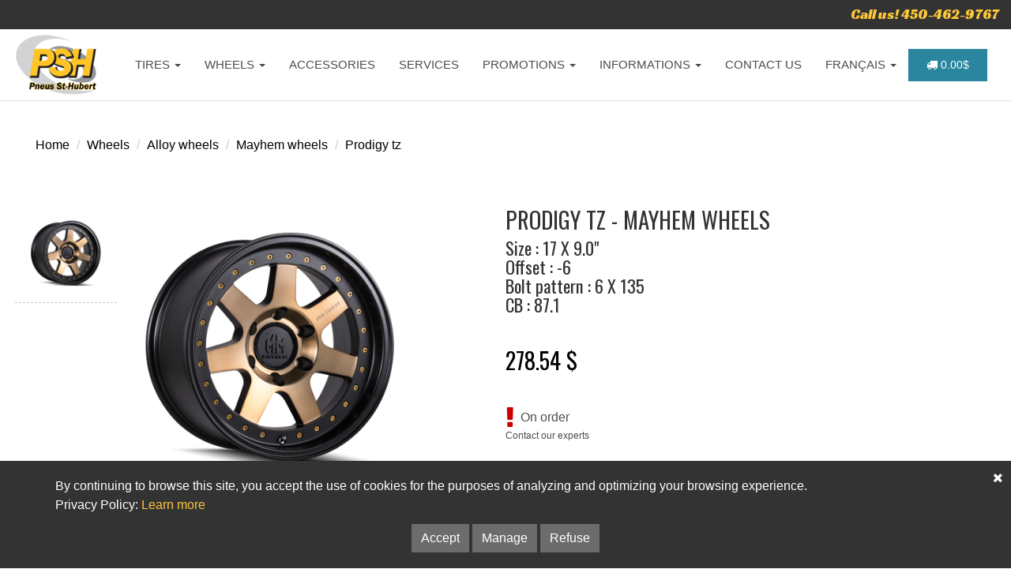

--- FILE ---
content_type: text/html; charset=ISO-8859-1
request_url: https://pneussthubert.com/en/wheels/alloy-wheels/mayhem-wheels/prodigy-tz/MM-8300-7936TZ/privacy-policy
body_size: 16322
content:

<!DOCTYPE html>
<html lang="en">
<head>

<!-- Google Tag Manager -->
<script>
(function(w, d, s, l, i) {
    w[l] = w[l] || [];
    w[l].push({
        'gtm.start': new Date().getTime(),
        event: 'gtm.js'
    });
    var f = d.getElementsByTagName(s)[0],
        j = d.createElement(s),
        dl = l != 'dataLayer' ? '&l=' + l : '';
    j.async = true;
    j.src =
        'https://www.googletagmanager.com/gtm.js?id=' + i + dl;
    f.parentNode.insertBefore(j, f);
})(window, document, 'script', 'dataLayer', 'GTM-P7BRNZL');
</script>
<!-- End Google Tag Manager -->

<script type="application/ld+json">
{
    "@context": "https://schema.org",
    "@type": "Organization",
    "name": "Pneus St-Hubert",
    "url": "https://pneussthubert.com",
    "sameAs": [
        "https://www.facebook.com/pneus.st.hubert.rivesud",
        "https://www.instagram.com/pneus_st_hubert/",
        "https://twitter.com/PneusSt"
    ]
}
</script>

<!-- Event snippet for Page vue conversion page -->
<script>
  gtag('event', 'conversion', {'send_to': 'AW-16451478313/1gP8CLyJ9o0ZEKnG1qQ9'});
</script>

<meta http-equiv="Content-Type" content="text/html; charset=utf-8"/>

<title>Pneus St-Hubert | MAYHEM WHEELS PRODIGY TZ</title>

<meta name="viewport" content="width=device-width, initial-scale=1.0" />
<meta name="apple-mobile-web-app-capable" content="yes" />

<meta name="format-detection" content="telephone=no" />
<meta name="Description" content="Size : 17X9.0 / Offset : -6 / Bolt pattern : 6X135 / CB : 87.1 - Discount tires, Order your winter tires online at the best price. Summer tires and Rims (mags) online sale of tires. Rims, automotive accessories" />
<meta name="Identifier-URL" content="https://pneussthubert.com/en/wheels/alloy-wheels/mayhem-wheels/prodigy-tz/MM-8300-7936TZ" />
<meta name="Revisit-after" content="1 days" />
<meta name="Robots" content="index,follow" />
<link rel="canonical" href="https://pneussthubert.com/" />

<!-- Begin Facebook tags -->
<meta property="fb:app_id" content="966242223397117" /> <!-- FB default -->
<meta property="og:site_name" content="Pneus St-Hubert" />
<meta property="og:url" content="https://pneussthubert.com/en/wheels/alloy-wheels/mayhem-wheels/prodigy-tz/MM-8300-7936TZ" />
<meta property="og:type" content="article" />
<meta property="og:locale" content="fr_FR" />
<meta property="og:title" content="MAYHEM WHEELS PRODIGY TZ | Pneus St-Hubert" />
<meta property="og:image" content="https://pneussthubert.com/catalogue/product/9145-1604607178.jpg" />
<meta property="og:description" content="Size : 17X9.0 / Offset : -6 / Bolt pattern : 6X135 / CB : 87.1 - Discount tires, Order your winter tires online at the best price. Summer tires and Rims (mags) online sale of tires. Rims, automotive accessories" />
<!-- End Facebook tags -->

<!-- Begin Twitter tags -->
<meta name="twitter:card" content="summary_large_image" />
<meta name="twitter:url" content="https://pneussthubert.com/en/wheels/alloy-wheels/mayhem-wheels/prodigy-tz/MM-8300-7936TZ" />
<meta name="twitter:title" content="MAYHEM WHEELS PRODIGY TZ | Pneus St-Hubert" />
<meta name="twitter:image" content="https://pneussthubert.com/catalogue/product/9145-1604607178.jpg" />
<meta name="twitter:description" content="Size : 17X9.0 / Offset : -6 / Bolt pattern : 6X135 / CB : 87.1 - Discount tires, Order your winter tires online at the best price. Summer tires and Rims (mags) online sale of tires. Rims, automotive accessories" />
<!-- End Twitter tags -->

<!-- Google fonts -->
<link rel="stylesheet" href="https://fonts.googleapis.com/css?family=Racing+Sans+One" />
<link rel="preconnect" href="https://fonts.gstatic.com" />
<link rel="stylesheet" href="https://fonts.googleapis.com/css2?family=Open+Sans&display=swap" />
<link rel="stylesheet" href="https://fonts.googleapis.com/css2?family=Basic&display=swap" />
<link rel="stylesheet" href="https://fonts.googleapis.com/css2?family=Oswald&display=swap" />

<!-- Theme styles -->
<link rel="stylesheet" href="/css/bootstrap.min.css" />
<link rel="stylesheet" href="/css/theme.min.css" />
<link rel="stylesheet" href="/css/color-defaults.min.css" media="screen" />
<link rel="stylesheet" href="/css/swatch-white.min.css" media="screen" />
<link rel="stylesheet" href="/css/swatch-gray.min.css" media="screen" />
<link rel="stylesheet" href="/css/swatch-black.min.css" media="screen" />


<!-- DataTables -->
<link rel="stylesheet" href="/css/datatables.bootstrap.min.css" media="screen" />

<!-- Gallery -->
<link rel="stylesheet" href="/lightbox/ekko-lightbox.css" />

<!-- Ajax filters -->
<!-- <link rel="stylesheet" href="/jplist-css/jplist.demo-pages.min.css" /> -->
<link rel="stylesheet" href="/jplist-css/jplist.core.min.css" />
<link rel="stylesheet" href="/jplist-css/jplist.filter-toggle-bundle.min.css" />
<link rel="stylesheet" href="/jplist-css/jplist.history-bundle.min.css" />
<link rel="stylesheet" href="/jplist-css/jplist.pagination-bundle.min.css" />
<link rel="stylesheet" href="/jplist-css/jplist.textbox-filter.min.css" />

<!-- Datepicker / Timepicker jQuery -->
<link rel="stylesheet" href="/css/jquery-ui.min.css" />
<link rel="stylesheet" href="/css/jquery.timepicker.min.css" />


<!-- Slick styles -->
<link rel="stylesheet" href="/css/slick.css" media="screen" />
<link rel="stylesheet" href="/css/slick-theme.css" media="screen" />

<!-- Custom styles -->
<link rel="stylesheet" href="/css/fonts.min.css" media="screen" />
<link rel="stylesheet" href="/css/theme-custom.css?v=1768911304" />
<link rel="stylesheet" href="/css/style-custom.css?v=1768911304" />

<!-- Favicon -->
<link rel="apple-touch-icon" sizes="57x57" href="/favicon/apple-icon-57x57.png" />
<link rel="apple-touch-icon" sizes="60x60" href="/favicon/apple-icon-60x60.png" />
<link rel="apple-touch-icon" sizes="72x72" href="/favicon/apple-icon-72x72.png" />
<link rel="apple-touch-icon" sizes="76x76" href="/favicon/apple-icon-76x76.png" />
<link rel="apple-touch-icon" sizes="114x114" href="/favicon/apple-icon-114x114.png" />
<link rel="apple-touch-icon" sizes="120x120" href="/favicon/apple-icon-120x120.png" />
<link rel="apple-touch-icon" sizes="144x144" href="/favicon/apple-icon-144x144.png" />
<link rel="apple-touch-icon" sizes="152x152" href="/favicon/apple-icon-152x152.png" />
<link rel="apple-touch-icon" sizes="180x180" href="/favicon/apple-icon-180x180.png" />
<link rel="icon" type="image/png" sizes="192x192" href="/favicon/android-icon-192x192.png" />
<link rel="icon" type="image/png" sizes="32x32" href="/favicon/favicon-32x32.png" />
<link rel="icon" type="image/png" sizes="96x96" href="/favicon/favicon-96x96.png" />
<link rel="icon" type="image/png" sizes="16x16" href="/favicon/favicon-16x16.png" />
<link rel="manifest" href="/favicon/manifest.json" />
<meta name="msapplication-TileColor" content="#ffffff" />
<meta name="msapplication-TileImage" content="/favicon/ms-icon-144x144.png" />
<meta name="theme-color" content="#ffffff" />

<!-- Global site tag (gtag.js) - Google Analytics -->
<script async src="https://www.googletagmanager.com/gtag/js?id=UA-138089540-1"></script>
<script>
window.dataLayer = window.dataLayer || [];
function gtag(){dataLayer.push(arguments);}
gtag('js', new Date());

gtag('config', 'UA-138089540-1', { 'optimize_id': 'GTM-P7K3PJ3'});
</script>
<style>

.cookie-disclaimer {
    background: #333;
    color: #FFF;
    opacity: 1.0;
    width: 100%;
    bottom: 0;
    left: 0;
    z-index: 999;
    height: auto;
    position: fixed;
}

.cookie-disclaimer .container {
    text-align: center;
    padding-top: 20px;
    padding-bottom: 20px;
}

.cookie-disclaimer .cookie-close{
    float: right;
    padding: 10px;
    cursor: pointer;
}
  
.cookie-disclaimer .btn-red:hover {
    background-color: #CC0000;
}

</style>

<script>

function setCookie(cname, cvalue, exdays, cpath){
    let d = new Date();
    d.setTime(d.getTime() + (exdays * 24 * 60 * 60 * 1000));
    let expires = "expires=" + d.toGMTString();
    document.cookie = cname + "=" + cvalue + "; " + expires + "; path="+ cpath +";";
}

function getCookie(cname){
    let name = cname + "=";
    let ca = document.cookie.split(';');
    for (let i = 0; i < ca.length; i++){
        let c = ca[i].trim();
        if (c.indexOf(name) === 0) return c.substring(name.length, c.length);
    }
    return "";
}

function checkCookie(cname){
    let check = getCookie(cname);
    if (check !== ""){
        return cookie = check;
    }else{
        return cookie = false; //setCookie("acookie", "accepted", cookieDuration);
    }
}

</script>

</head>

<body class="normal-header">

<!-- Google Tag Manager (noscript) -->
<noscript><iframe src="https://www.googletagmanager.com/ns.html?id=GTM-P7BRNZL" height="0" width="0" style="display:none;visibility:hidden"></iframe></noscript>
<!-- End Google Tag Manager (noscript) -->



<!-- Header navigation ================================================== -->



<div class="top-bar swatch-gray">
    <div class="container-fluid">
        <div class="top top-right">
            <div class="sidebar-widget text-right small-screen-center widget_text">
                <div class="textwidget hidden-xs" style="color: #FDC939; ">
                    <!--<a href="#" title="Meta" data-toggle="modal" data-target="#metavalidationModal"><i class="fa fa-map-marker" aria-hidden="true"></i></a>&nbsp;&nbsp;Locations : <a href="https://pneussthubert.com/en/" title="Pneus St-Hubert" style="color: #FDC939; ">Montreal</a> | <a href="https://pneuspaquetlevis.com/" title="Pneus Paquet Lévis" style="color: #FDC939; ">Quebec</a>-->
                    &nbsp;&nbsp;&nbsp;&nbsp;<a href="tel:4504629767" title="" style="font-size: 18px; font-family: 'Racing Sans One', cursive; color: #FDC939; ">Call us! 450-462-9767</a>
                </div>
                <div class="textwidget visible-xs" style="color: #FDC939; ">
                    <!--<i class="fa fa-map-marker" aria-hidden="true"></i>&nbsp;Locations : <a href="https://pneussthubert.com/en/" title="Pneus St-Hubert" style="color: #FDC939; ">Montreal</a> | <a href="https://pneuspaquet.com/" title="Pneus Paquet Lévis" style="color: #FDC939; ">Quebec</a>-->
                    <br /><a href="tel:4504629767" title="" style="font-size: 18px; font-family: 'Racing Sans One', cursive; color: #FDC939; ">Call us! 450-462-9767</a>
                </div>
            </div>
        </div>
    </div>
</div>

<div id="masthead" class="navbar navbar-static-top swatch-white navbar-sticky" role="banner">
    <div class="container-fluid">
        <div class="navbar-header">
            <button type="button" class="navbar-toggle collapsed" data-toggle="collapse" data-target=".main-navbar">
                <span class="icon-bar"></span>
                <span class="icon-bar"></span>
                <span class="icon-bar"></span>
            </button>
            <a href="https://pneussthubert.com/en/" title="Pneus St-Hubert" class="navbar-brand" style="margin-right: 24px; ">
                <img src="/template/logo_pneussthubert.png" alt="Pneus St-Hubert" />
            </a>
        </div>
        <nav class="collapse navbar-collapse main-navbar">
            <ul class="nav navbar-nav">
                <li class="dropdown menu-item-object-oxy_mega_menu ">
                    <a href="#" title="Tires - Summer / Winter" class="dropdown-toggle" data-toggle="dropdown">TIRES&nbsp;<b class="caret"></b></a>
                    <ul class="dropdown-menu row">
                        <li class="dropdown col-md-3 menu-item-object-oxy_mega_columns">
                            <strong>&nbsp;</strong>
                            <ul role="menu">

                            </ul>
                        </li>
                        <li class="dropdown col-md-3 menu-item-object-oxy_mega_columns">
                            <strong>Tires</strong>
                            <ul role="menu">
                                <li><a href="https://pneussthubert.com/en/tires/winter-tires" title="Winter tires - Search">WINTER TIRES - SEARCH</a></li>
                                <li><a href="https://pneussthubert.com/en/tires/winter-tires/radial/manufacturers" title="Winter tires - Manufacturers">WINTER TIRES - MANUFACTURERS</a></li>
                                <li role="presentation" class="divider"></li>
                                <li><a href="https://pneussthubert.com/en/tires/summer-tires" title="Summer tires - Search">SUMMER TIRES - SEARCH</a></li>
                                <li><a href="https://pneussthubert.com/en/tires/summer-tires/radial/manufacturers" title="Summer tires - Manufacturers">SUMMER TIRES - MANUFACTURERS</a></li>
                                <li role="presentation" class="divider"></li>

                                <li><a href="https://pneussthubert.com/en/tires/storage" title="Storage">STORAGE</a></li>
                                <li role="presentation" class="divider"></li>
                                <li><a href="https://pneussthubert.com/en/tires/trailer-tires" title="Trailer tires">TRAILER TIRES <span class="label menu-label label-primary">New!</span></a></li>
                            </ul>
                        </li>
                        <li class="dropdown col-md-3 menu-item-object-oxy_mega_columns">
                            <strong>Our deals</strong>
                            <ul role="menu">
                                <li><a href="https://pneussthubert.com/en/tires/tires-promotions" title="Tires - Promotions">TIRES - PROMOTIONS</a></li>
                                <li><a href="https://pneussthubert.com/en/tires/tires-liquidation" title="Tires - Liquidation">TIRES - LIQUIDATION</a></li>
                                <li><a href="https://pneussthubert.com/en/tires/tires-liquidation-discontinued" title="Tires liquidation - Discontinued">TIRES LIQUIDATION - DISCONTINUED</a></li>
                                <li><a href="https://pneussthubert.com/en/tires/tires-liquidation-take-off" title="Tires liquidation - Take off">TIRES LIQUIDATION - TAKE OFF</a></li>
                                <li role="presentation" class="divider"></li>
                                <li><a href="https://pneussthubert.com/en/tires/mail-in-rebates" title="Tires - Mail-in rebates">TIRES - MAIL-IN REBATES</a></li>
                            </ul>
                        </li>
                        <li class="dropdown col-md-3 menu-item-object-oxy_mega_columns">
                            <strong>Corporate</strong>
                            <ul role="menu">
                                <li><a href="https://pneussthubert.com/en/affiliated-garages" title="Affiliated garages">AFFILIATED GARAGES</a></li>
                                <li><a href="https://pneussthubert.com/en/business-account" title="Business account">BUSINESS ACCOUNT</a></li>
                            </ul>
                        </li>
                    </ul>
                </li>
                <li class="dropdown menu-item-object-oxy_mega_menu ">
                    <a href="#" title="Alloy Wheels / Steel Wheels" class="dropdown-toggle" data-toggle="dropdown">WHEELS&nbsp;<b class="caret"></b></a>
                    <ul class="dropdown-menu row">
                        <li class="dropdown col-md-3 menu-item-object-oxy_mega_columns">
                            <strong>&nbsp;</strong>
                            <ul role="menu">

                            </ul>
                        </li>
                        <li class="dropdown col-md-3 menu-item-object-oxy_mega_columns">
                            <strong>Alloy Wheels / Mags</strong>
                            <ul role="menu">
                                <li><a href="https://pneussthubert.com/en/wheels/alloy-wheels-size" title="Alloy wheels / Mags">SEARCH BY SIZE</a></li>
                                <li><a href="https://pneussthubert.com/en/wheels/alloy-wheels" title="Alloy wheels / Mags">SEARCH BY VEHICLE</a></li>
                                <li><a href="https://pneussthubert.com/en/wheels/alloy-wheels/manufacturers" title="Alloy wheels - Manufacturers">MANUFACTURERS</a></li>
                                <li><a href="https://pneussthubert.com/en/wheels/alloy-wheels/gallery" title="Alloy wheels - Gallery photos">GALLERY PHOTOS</a></li>
                            </ul>
                            <strong>Steel Wheels / Rims</strong>
                            <ul role="menu">
                                <!--<li><a href="https://pneussthubert.com/en/wheels/steel-wheels-size" title="Steel wheels">SEARCH BY SIZE</a></li>-->
                                <li><a href="https://pneussthubert.com/en/wheels/steel-wheels" title="Steel wheels">SEARCH BY VEHICLE</a></li>
                                <li><a href="https://pneussthubert.com/en/wheels/steel-wheels/manufacturers" title="Steel wheels - Manufacturers">MANUFACTURERS</a></li>
                                <li role="presentation" class="divider"></li>
                                <li><a href="https://pneussthubert.com/en/wheels/steel-wheels/trailer-wheels" title="Trailer wheels">TRAILER WHEELS <span class="label menu-label label-primary">New!</span></a></li>
                            </ul>
                        </li>
                        <li class="dropdown col-md-3 menu-item-object-oxy_mega_columns">
                            <strong>Our deals</strong>
                            <ul role="menu">
                                <li><a href="https://pneussthubert.com/en/wheels/alloy-wheels-promotions" title="Promotions - Alloy wheels / Mags">PROMOTIONS - ALLOY WHEELS</a></li>
                                <li><a href="https://pneussthubert.com/en/wheels/steel-wheels-promotions" title="Promotions - Steel wheels">PROMOTIONS - STEEL WHEELS</a></li>
                                <li role="presentation" class="divider"></li>
                                <li><a href="https://pneussthubert.com/en/wheels/alloy-wheels-liquidation" title="Liquidation - Alloy wheels / Mags">LIQUIDATION - ALLOY WHEELS</a></li>
                                <li><a href="https://pneussthubert.com/en/wheels/steel-wheels-liquidation" title="Liquidation - Steel wheels">LIQUIDATION - STEEL WHEELS</a></li>
                                <li role="presentation" class="divider"></li>
                                <li><a href="https://pneussthubert.com/en/take-off-alloy-wheels" title="Liquidation - Alloy wheels / Mags - Take off">LIQUIDATION - ALLOY WHEELS - TAKE OFF <span class="label menu-label label-primary">New!</span></a></li>
                            </ul>
                        </li>
                        <li class="dropdown col-md-3 menu-item-object-oxy_mega_columns">
                            <strong>Corporate</strong>
                            <ul role="menu">
                                <li><a href="https://pneussthubert.com/en/affiliated-garages" title="Affiliated garages">AFFILIATED GARAGES</a></li>
                                <li><a href="https://pneussthubert.com/en/business-account" title="Business account">BUSINESS ACCOUNT</a></li>
                            </ul>
                        </li>
                    </ul>
                </li>
                <li>
                    <a href="https://pneussthubert.com/en/automotive-accessories" title="Automotive Accessories">ACCESSORIES</a>
                </li>
                <li>
                    <a href="https://pneussthubert.com/en/services-automobile-mechanics" title="Services automobile mechanics">SERVICES</a>
                    <!--<a href="https://mecaniqueelite.com/" title="Services" target="_blank">SERVICES</a>-->
                </li>
                <li class="dropdown menu-item-object-oxy_mega_menu ">
                    <a href="#" title="Promotions / Deals" class="dropdown-toggle" data-toggle="dropdown">PROMOTIONS&nbsp;<b class="caret"></b></a>
                    <ul class="dropdown-menu row">
                        <li class="dropdown col-md-3 menu-item-object-oxy_mega_columns">
                            <strong>&nbsp;</strong>
                            <ul role="menu">

                            </ul>
                        </li>
                        <li class="dropdown col-md-3 menu-item-object-oxy_mega_columns">
                            <strong>Tires - Summer / Winter</strong>
                            <ul role="menu">
                                <li><a href="https://pneussthubert.com/en/tires/tires-promotions" title="Tires - Promotions">TIRES - PROMOTIONS</a></li>
                                <li><a href="https://pneussthubert.com/en/tires/tires-liquidation" title="Tires - Liquidation">TIRES - LIQUIDATION</a></li>
                                <li><a href="https://pneussthubert.com/en/tires/tires-liquidation-discontinued" title="Tires iquidation - Discontinued">TIRES LIQUIDATION - DISCONTINUED</a></li>
                                <li><a href="https://pneussthubert.com/en/tires/tires-liquidation-take-off" title="Tires liquidation - TaKe off">TIRES LIQUIDATION - TAKE OFF</a></li>
                                <li role="presentation" class="divider"></li>
                                <li><a href="https://pneussthubert.com/en/tires/mail-in-rebates" title="Mail-in rebates">TIRES - MAIL-IN REBATES</a></li>
                            </ul>
                        </li>
                        <li class="dropdown col-md-3 menu-item-object-oxy_mega_columns">
                            <strong>Alloy Wheels / Mags</strong>
                            <ul role="menu">
                                <li><a href="https://pneussthubert.com/en/wheels/alloy-wheels-promotions" title="Promotions - Alloy wheels / Mags">PROMOTIONS - ALLOY WHEELS</a></li>
                                <li><a href="https://pneussthubert.com/en/wheels/alloy-wheels-liquidation" title="Liquidation - Alloy wheels / Mags">LIQUIDATION - ALLOY WHEELS</a></li>
                                <li><a href="https://pneussthubert.com/en/take-off-alloy-wheels" title="Liquidation - Alloy wheels / Mags - Take off">LIQUIDATION - ALLOY WHEELS - TAKE OFF <span class="label menu-label label-primary">New!</span></a></li>
                            </ul>
                            <strong>Steel Wheels / Rims</strong>
                            <ul role="menu">
                                <li><a href="https://pneussthubert.com/en/wheels/steel-wheels-promotions" title="Promotions - Steel wheels">PROMOTIONS - STEEL WHEELS</a></li>
                                <li><a href="https://pneussthubert.com/en/wheels/steel-wheels-liquidation" title="Liquidation - Steel wheels">LIQUIDATION - STEEL WHEELS</a></li>
                            </ul>
                        </li>
                        <li class="dropdown col-md-3 menu-item-object-oxy_mega_columns">
                            <strong>Corporate</strong>
                            <ul role="menu">
                                <li><a href="https://pneussthubert.com/en/affiliated-garages" title="Affiliated garages">AFFILIATED GARAGES</a></li>
                                <li><a href="https://pneussthubert.com/en/business-account" title="Business account">BUSINESS ACCOUNT</a></li>
                            </ul>
                        </li>
                    </ul>
                </li>


                <li class="dropdown menu-item-object-oxy_mega_menu ">
                    <a href="#" title="Informations" class="dropdown-toggle" data-toggle="dropdown">INFORMATIONS&nbsp;<b class="caret"></b></a>
                    <ul class="dropdown-menu row">
                        <li class="dropdown col-md-3 menu-item-object-oxy_mega_columns">
                            <strong>&nbsp;</strong>
                            <ul role="menu">

                            </ul>
                        </li>
                        <li class="dropdown col-md-3 menu-item-object-oxy_mega_columns">
                            <strong>Informations</strong>
                            <ul role="menu">
                                <li><a href="https://pneussthubert.com/en/about-us" title="About us">ABOUT US</a></li>
                                <li><a href="https://mecaniqueelite.com/" title="Services" target="_blank">SERVICES</a></li>
                                <!-- <li><a href="https://pneussthubert.com/en/publications" title="Publications">PUBLICATIONS</a></li> -->
                                <li><a href="https://pneussthubert.com/en/faq-help" title="F.A.Q - Help">F.A.Q - HELP</a></li>
                            </ul>
                        </li>
                        <li class="dropdown col-md-3 menu-item-object-oxy_mega_columns">
                            <strong>Agreement</strong>
                            <ul role="menu">
                                <li><a href="https://pneussthubert.com/en/shipping" title="Shipping">SHIPPING</a></li>
                                <li><a href="https://pneussthubert.com/en/return-of-merchandise" title="Return of merchandise">RETURN OF MERCHANDISE</a></li>
                                <li><a href="https://pneussthubert.com/en/terms-and-conditions" title="Terms and conditions">TERMS AND CONDITIONS</a></li>
                                <li><a href="https://pneussthubert.com/en/privacy-policy" title="Privacy policy">PRIVACY POLICY</a></li>
                            </ul>
                        </li>
                        <li class="dropdown col-md-3 menu-item-object-oxy_mega_columns">
                            <strong>Corporate</strong>
                            <ul role="menu">
                                <li><a href="https://pneussthubert.com/en/affiliated-garages" title="Affiliated garages">AFFILIATED GARAGES</a></li>
                                <li><a href="https://pneussthubert.com/en/business-account" title="Business account">BUSINESS ACCOUNT</a></li>
                            </ul>
                        </li>
                    </ul>
                </li>
                <li><a href="https://pneussthubert.com/en/contact-us" title="Contact us">CONTACT US</a></li>
                <li><a href="https://pneussthubert.com/fr/" title="Version française">FRANÇAIS&nbsp;<b class="caret"></b></a></li>
            </ul>
        </nav>
        <div class="mini-cart">
<a href='/en/order' title='Order' class='btn btn-info btn-sm' style='width: 100px; margin: 20px 0; padding-top: 10px; padding-bottom: 10px; text-decoration: none; '><i class='fa fa-truck fa-2x' aria-hidden='true'></i>&nbsp;0.00$</a></div>
    </div>
</div>
<div id="content">

<!-- Main content -->

    <article>



<!-- Content section ================================================== -->
<section class="section swatch-white" style="padding: 15px; background: #FFF; ">
    <div class="container-fluid hidden-xs">

        <div class="row element-short-top element-no-bottom">
    	    <div class="col-md-12">

    <ol class="breadcrumb" style="background: transparent; ">
        <li class="breadcrumb-item"><a href="https://pneussthubert.com/en/" title="Home">Home</a></li>
        <li class="breadcrumb-item"><a href="https://pneussthubert.com/en/wheels" title="Wheels">Wheels</a></li>
        <li class="breadcrumb-item"><a href="https://pneussthubert.com/en/wheels/alloy-wheels" title="Alloy wheels">Alloy wheels</a></li>
        <li class="breadcrumb-item"><a href="https://pneussthubert.com/en/wheels/alloy-wheels/mayhem-wheels" title="Wheels - Mayhem wheels">Mayhem wheels</a></li>
        <li class="breadcrumb-item"><a href="https://pneussthubert.com/en/wheels/alloy-wheels/mayhem-wheels/prodigy-tz" title="Wheels - Mayhem wheels - Prodigy tz">Prodigy tz</a></li>
    </ol>

            </div>
        </div>
    </div>

    <div class="container-fluid element-short-top element-short-bottom">
        <div class="row product" style="background-color: rgba(255,255,255,1); margin-bottom: 0; border: none; ">

            <div class="col-md-5 col-sm-5">

<div class="row">
    <div class="col-md-3" style="padding: 0; ">
        <img src="https://pneussthubert.com/catalogue/product/9145-1604607178.jpg" alt="PRODIGY TZ" class="imgThumb img-responsive center-block" style="padding: 15px; border-bottom: 1px dashed #CCC; " />
        <!--<img src="https://pneussthubert.com/catalogue/product/9145-1604607178-TN.jpg" alt="PRODIGY TZ" class="imgThumb img-responsive center-block" style="padding: 15px; border-bottom: 1px dashed #CCC; " />-->
    </div>
    <div class="col-md-9 hidden-xs">

        <div class="product-visibility">

            <div class="product-image" style="border: none; ">

                <!-- <img src="/suppliers/MAYHEM-WHEELS.png" alt="MAYHEM-WHEELS" class="img-responsive center-block" /> -->

            	<div class="image-holder" data-scale="1.5">
            		<img src="https://pneussthubert.com/catalogue/product/9145-1604607178.jpg" alt="Alloy Wheels - Prodigy tz - Mayhem wheels - 17" class="img-responsive" id="imgZoomable" style="border: none; " />
            	</div>
            </div>

        </div>

    </div>
    <div class="col-md-12 hidden-xs" style="padding: 0; ">

<p>&nbsp;</p>

<p>&nbsp;</p><p class='text-center'>Available sizes : 17&#34;</p>
<div style="padding: 5px; border-bottom: 1px dashed #CCC; ">
    <a href="/en/wheels/alloy-wheels/mayhem-wheels/prodigy-tz/MM-8300-7936TZ/size=17x9.0-offset=6-bolt-pattern=6x135-cb=87.1-color=matteblack-bolt=coneseat" title="Sur commande">
        &nbsp;&nbsp;17&#34;        &nbsp;X&nbsp;9.0&#34;        &nbsp;&#8226;&nbsp;-6        &nbsp;&#8226;&nbsp;6        &nbsp;X&nbsp;135        &nbsp;&#8226;&nbsp;87.1    </a>


    <a href="/en/wheels/alloy-wheels/mayhem-wheels/prodigy-tz/MM-8300-7936TZ/size=17x9.0-offset=6-bolt-pattern=6x135-cb=87.1-color=matteblack-bolt=coneseat" title="Sur commande" class="pull-right" style="display: inline-block; "><i class="fa fa-shopping-cart" aria-hidden="true"></i><span class="hidden-sm hidden-xs">&nbsp;&nbsp;View</span></a>


</div>


<div style="padding: 5px; border-bottom: 1px dashed #CCC; ">
    <a href="/en/wheels/alloy-wheels/mayhem-wheels/prodigy-tz/MM-8300-7973TZ/size=17x9.0-offset=6-bolt-pattern=5x127-cb=78.1-color=matteblack-bolt=coneseat" title="Sur commande">
        &nbsp;&nbsp;17&#34;        &nbsp;X&nbsp;9.0&#34;        &nbsp;&#8226;&nbsp;-6        &nbsp;&#8226;&nbsp;5        &nbsp;X&nbsp;127        &nbsp;&#8226;&nbsp;78.1    </a>


    <a href="/en/wheels/alloy-wheels/mayhem-wheels/prodigy-tz/MM-8300-7973TZ/size=17x9.0-offset=6-bolt-pattern=5x127-cb=78.1-color=matteblack-bolt=coneseat" title="Sur commande" class="pull-right" style="display: inline-block; "><i class="fa fa-shopping-cart" aria-hidden="true"></i><span class="hidden-sm hidden-xs">&nbsp;&nbsp;View</span></a>


</div>

<p>&nbsp;</p><p class='text-center'>Available sizes : 18&#34;</p>
<div style="padding: 5px; border-bottom: 1px dashed #CCC; ">
    <a href="/en/wheels/alloy-wheels/mayhem-wheels/prodigy-tz/MM-8300-8932TZ/size=18x9.0-offset=6-bolt-pattern=6x120-cb=66.9-color=matteblack-bolt=coneseat" title="Sur commande">
        &nbsp;&nbsp;18&#34;        &nbsp;X&nbsp;9.0&#34;        &nbsp;&#8226;&nbsp;-6        &nbsp;&#8226;&nbsp;6        &nbsp;X&nbsp;120        &nbsp;&#8226;&nbsp;66.9    </a>


    <a href="/en/wheels/alloy-wheels/mayhem-wheels/prodigy-tz/MM-8300-8932TZ/size=18x9.0-offset=6-bolt-pattern=6x120-cb=66.9-color=matteblack-bolt=coneseat" title="Sur commande" class="pull-right" style="display: inline-block; "><i class="fa fa-shopping-cart" aria-hidden="true"></i><span class="hidden-sm hidden-xs">&nbsp;&nbsp;View</span></a>


</div>


<div style="padding: 5px; border-bottom: 1px dashed #CCC; ">
    <a href="/en/wheels/alloy-wheels/mayhem-wheels/prodigy-tz/MM-8300-8936TZ/size=18x9.0-offset=0-bolt-pattern=6x135-cb=87.1-color=matteblack-bolt=coneseat" title="Sur commande">
        &nbsp;&nbsp;18&#34;        &nbsp;X&nbsp;9.0&#34;                &nbsp;&#8226;&nbsp;6        &nbsp;X&nbsp;135        &nbsp;&#8226;&nbsp;87.1    </a>


    <a href="/en/wheels/alloy-wheels/mayhem-wheels/prodigy-tz/MM-8300-8936TZ/size=18x9.0-offset=0-bolt-pattern=6x135-cb=87.1-color=matteblack-bolt=coneseat" title="Sur commande" class="pull-right" style="display: inline-block; "><i class="fa fa-shopping-cart" aria-hidden="true"></i><span class="hidden-sm hidden-xs">&nbsp;&nbsp;View</span></a>


</div>


<div style="padding: 5px; border-bottom: 1px dashed #CCC; ">
    <a href="/en/wheels/alloy-wheels/mayhem-wheels/prodigy-tz/MM-8300-8970TZ/size=18x9.0-offset=0-bolt-pattern=8x170-cb=130.8-color=matteblack-bolt=coneseat" title="Sur commande">
        &nbsp;&nbsp;18&#34;        &nbsp;X&nbsp;9.0&#34;                &nbsp;&#8226;&nbsp;8        &nbsp;X&nbsp;170        &nbsp;&#8226;&nbsp;130.8    </a>


    <a href="/en/wheels/alloy-wheels/mayhem-wheels/prodigy-tz/MM-8300-8970TZ/size=18x9.0-offset=0-bolt-pattern=8x170-cb=130.8-color=matteblack-bolt=coneseat" title="Sur commande" class="pull-right" style="display: inline-block; "><i class="fa fa-shopping-cart" aria-hidden="true"></i><span class="hidden-sm hidden-xs">&nbsp;&nbsp;View</span></a>


</div>


<div style="padding: 5px; border-bottom: 1px dashed #CCC; ">
    <a href="/en/wheels/alloy-wheels/mayhem-wheels/prodigy-tz/MM-8300-8973TZ/size=18x9.0-offset=0-bolt-pattern=5x127-cb=78.1-color=matteblack-bolt=coneseat" title="Sur commande">
        &nbsp;&nbsp;18&#34;        &nbsp;X&nbsp;9.0&#34;                &nbsp;&#8226;&nbsp;5        &nbsp;X&nbsp;127        &nbsp;&#8226;&nbsp;78.1    </a>


    <a href="/en/wheels/alloy-wheels/mayhem-wheels/prodigy-tz/MM-8300-8973TZ/size=18x9.0-offset=0-bolt-pattern=5x127-cb=78.1-color=matteblack-bolt=coneseat" title="Sur commande" class="pull-right" style="display: inline-block; "><i class="fa fa-shopping-cart" aria-hidden="true"></i><span class="hidden-sm hidden-xs">&nbsp;&nbsp;View</span></a>


</div>


<div style="padding: 5px; border-bottom: 1px dashed #CCC; ">
    <a href="/en/wheels/alloy-wheels/mayhem-wheels/prodigy-tz/MM-8300-8978TZ/size=18x9.0-offset=0-bolt-pattern=8x180-cb=124.1-color=matteblack-bolt=coneseat" title="Sur commande">
        &nbsp;&nbsp;18&#34;        &nbsp;X&nbsp;9.0&#34;                &nbsp;&#8226;&nbsp;8        &nbsp;X&nbsp;180        &nbsp;&#8226;&nbsp;124.1    </a>


    <a href="/en/wheels/alloy-wheels/mayhem-wheels/prodigy-tz/MM-8300-8978TZ/size=18x9.0-offset=0-bolt-pattern=8x180-cb=124.1-color=matteblack-bolt=coneseat" title="Sur commande" class="pull-right" style="display: inline-block; "><i class="fa fa-shopping-cart" aria-hidden="true"></i><span class="hidden-sm hidden-xs">&nbsp;&nbsp;View</span></a>


</div>


<div style="padding: 5px; border-bottom: 1px dashed #CCC; ">
    <a href="/en/wheels/alloy-wheels/mayhem-wheels/prodigy-tz/MM-8300-8981TZ/size=18x9.0-offset=0-bolt-pattern=8x165.1-cb=130.8-color=matteblack-bolt=coneseat" title="Sur commande">
        &nbsp;&nbsp;18&#34;        &nbsp;X&nbsp;9.0&#34;                &nbsp;&#8226;&nbsp;8        &nbsp;X&nbsp;165.1        &nbsp;&#8226;&nbsp;130.8    </a>


    <a href="/en/wheels/alloy-wheels/mayhem-wheels/prodigy-tz/MM-8300-8981TZ/size=18x9.0-offset=0-bolt-pattern=8x165.1-cb=130.8-color=matteblack-bolt=coneseat" title="Sur commande" class="pull-right" style="display: inline-block; "><i class="fa fa-shopping-cart" aria-hidden="true"></i><span class="hidden-sm hidden-xs">&nbsp;&nbsp;View</span></a>


</div>

<p>&nbsp;</p><p class='text-center'>Available sizes : 20&#34;</p>
<div style="padding: 5px; border-bottom: 1px dashed #CCC; ">
    <a href="/en/wheels/alloy-wheels/mayhem-wheels/prodigy-tz/MM-8300-2970TZ/size=20x9.0-offset=0-bolt-pattern=8x170-cb=130.8-color=matteblack-bolt=coneseat" title="Sur commande">
        &nbsp;&nbsp;20&#34;        &nbsp;X&nbsp;9.0&#34;                &nbsp;&#8226;&nbsp;8        &nbsp;X&nbsp;170        &nbsp;&#8226;&nbsp;130.8    </a>


    <a href="/en/wheels/alloy-wheels/mayhem-wheels/prodigy-tz/MM-8300-2970TZ/size=20x9.0-offset=0-bolt-pattern=8x170-cb=130.8-color=matteblack-bolt=coneseat" title="Sur commande" class="pull-right" style="display: inline-block; "><i class="fa fa-shopping-cart" aria-hidden="true"></i><span class="hidden-sm hidden-xs">&nbsp;&nbsp;View</span></a>


</div>



<p>&nbsp;</p>
<p>&nbsp;</p>

    </div>
</div>

            </div>
            <div class="col-md-1 col-sm-1">&nbsp;</div>
            <div class="col-md-6 col-sm-6" style="padding: 0; ">

                <header class="element-no-top element-short-bottom">

                    <h1 class="title-black">PRODIGY TZ - MAYHEM WHEELS</h1>


                    <h2>
                        Size : 17 X 9.0&#34;
                        <br />Offset : -6                        <br />Bolt pattern : 6 X 135                        <br />CB : 87.1                                            </h2>
                </header>

<div class="row">
    <div class="col-md-12">

        <h1 class="title-black">
            <a href="#" title="8300-7936TZ - Code : -----">
                278.54 $            </a>
                                </h1>

    </div>
</div>

<p>&nbsp;</p>

<div class="row">
    <div class="col-md-6">


    <span><i class="fa fa-exclamation fa-2x" aria-hidden="true" style="color: #CC0000; vertical-align: middle; "></i>&nbsp;&nbsp;On order</span>
    <br /><sup>Contact our experts</sup>


    </div>
</div>

<div class="row">
    <div class="col-md-12">

        <p>&nbsp;</p>
        <p class="text-left">* Delivery charges apply depending on your region.</p>
        <p class="text-left text-danger"></p>
        <p>&nbsp;</p>


        <h3 class="title-black">Description</h3>

        <hr />

        Description not available        <p>&nbsp;</p>

    </div>
</div>
<div class="row">
    <div class="col-md-8">


<div class="table-responsive">

<table class="table xtable-bordered">
    <thead>
        <tr>
           	<th class="no-order"><h3 class="title-black">Specifications</h3></th>
    	    <th class="no-order"></th>
        </tr>
    </thead>
    <tbody>
        <tr>
            <td class="text-left">Manufacturer</td>
            <td class="text-left">MAYHEM-WHEELS</td>
        </tr>
        <tr>
            <td class="text-left">Model</td>
            <td class="text-left">PRODIGY TZ</td>
        </tr>
        <tr>
            <td class="text-left">Season</td>
            <td class="text-left">SUMMER / WINTER</td>
        </tr>
        <tr>
            <td class="text-left">Color</td>
            <td class="text-left">MATTE BLACK</td>
        </tr>
        <tr>
            <td class="text-left">Original equipment (OE)</td>
            <td class="text-left">N/A</td>
        </tr>


        <tr>
            <td class="text-left">Bolts / Nuts</td>
            <td class="text-left">CONE SEAT</td>
        </tr>


    </tbody>
</table>

</div>
    </div>
    <div class="col-md-4">&nbsp;</div>
</div>

            </div>
        </div>
    </div>
</section>


<!-- Add this code to product page: -->
<div itemscope itemtype="https://schema.org/Product" style="display: none; ">
    <meta itemprop="mpn" content="8300-7936TZ" />
    <meta itemprop="name" content="PRODIGY TZ" />
    <link itemprop="image" href="https://pneussthubert.com/catalogue/product/9145-1604607178-TN.jpg" />
    <meta itemprop="description" content="PRODIGY TZ - MAYHEM WHEELS" />
    <div itemscope itemprop="offers" itemtype="https://schema.org/Offer">
        <link itemprop="url" href="en/wheels/alloy-wheels/mayhem-wheels/MM-8300-7936TZ" />
        <meta itemprop="availability" content="https://schema.org/InStock" />
        <meta itemprop="priceCurrency" content="CAD" />
        <meta itemprop="itemCondition" content="https://schema.org/NewCondition" />
        <meta itemprop="name" content="à partir de" />
        <meta itemprop="price" content="278.54" />
        <meta itemprop="priceValidUntil" content="2026-01-20" />
        <div itemprop="seller" itemtype="https://schema.org/Organization" itemscope>
            <meta itemprop="name" content="Pneus St-Hubert" />
        </div>
    </div>
        <div itemprop="aggregateRating" itemtype="https://schema.org/AggregateRating" itemscope>
            <meta itemprop="reviewCount" content="5" />
            <meta itemprop="ratingValue" content="5.0" />
        </div>
        <div itemprop="review" itemtype="https://schema.org/Review" itemscope>
            <div itemprop="author" itemtype="https://schema.org/Person" itemscope>
                <meta itemprop="name" content="Private" />
            </div>
            <div itemprop="reviewRating" itemtype="https://schema.org/Rating" itemscope>
                <meta itemprop="ratingValue" content="5.0" />
                <meta itemprop="bestRating" content="5" />
            </div>
        </div>
    <meta itemprop="sku" content="8300-7936TZ" />
    <div itemprop="brand" itemtype="https://schema.org/Thing" itemscope>
        <meta itemprop="name" content="MAYHEM WHEELS" />
    </div>
</div>


    </article>

<!-- Footer content -->

    <footer id="footer">


<section class="section swatch-black" style="background: url('/template/bg_footer.jpg'); ">
    <div class="container-fullwidth" style="padding: 0 30px 0 30px; ">
        <div class="row element-short-top element-short-bottom">

            <div class="col-lg-3 col-md-12 col-sm-12">
                <div class="element-short-top element-short-bottom">
                    <h2 class="title-yellow text-center" style="font-size: 1.4em; ">Call us!&nbsp;&nbsp;<a href="tel:4504629767" title="Phone" class="yellow">450-462-9767</a></h2>
                </div>

                <h3 class="title-yellow text-center"><a href="#" title="Contact us" data-toggle="modal" data-target="#contactModal" class="yellow">info@pneussthubert.com </a></h3>
                <p>&nbsp;</p>
                <div class="hidden-sm"><img src="/template/logo_pneussthubert02.png" alt="Pneus St-Hubert" class="img-responsive center-block" /></div>

            </div>
            <div class="col-lg-2 col-md-6 col-sm-6">
                <div class="element-short-bottom" style="margin-top: 25px; ">
                    <h2 style="font-size: 1.2em; ">Naviguation</h2>
                </div>
    			<ul>
    				<li style="margin-bottom: 0; margin-left: -35px; padding-bottom: 0; border-bottom: none; "><a href="https://pneussthubert.com/en/tires" title="Tires" class="white"><i class="fa fa-check-square"></i>&nbsp;&nbsp;Tires</a></li>
    				<li style="margin-bottom: 0; margin-left: -35px; padding-bottom: 0; border-bottom: none; "><a href="https://pneussthubert.com/en/wheels/alloy-wheels" title="Alloy wheels" class="white"><i class="fa fa-check-square"></i>&nbsp;&nbsp;Alloy wheels</a></li>
    				<li style="margin-bottom: 0; margin-left: -35px; padding-bottom: 0; border-bottom: none; "><a href="https://pneussthubert.com/en/wheels/steel-wheels" title="Steel wheels" class="white"><i class="fa fa-check-square"></i>&nbsp;&nbsp;Steel wheels</a></li>
    				<li style="margin-bottom: 0; margin-left: -35px; padding-bottom: 0; border-bottom: none; "><a href="https://pneussthubert.com/en/automotive-accessories" title="Accessories" class="white"><i class="fa fa-check-square"></i>&nbsp;&nbsp;Accessories</a></li>
    				<li style="margin-bottom: 0; margin-left: -35px; padding-bottom: 0; border-bottom: none; "><a href="https://pneussthubert.com/en/services-automobile-mechanics" title="Services automobile mechanics"><i class="fa fa-check-square"></i>&nbsp;&nbsp;Mechanical services</a></li>
    				<li style="margin-bottom: 0; margin-left: -35px; padding-bottom: 0; border-bottom: none; "><a href="https://pneussthubert.com/en/about-us" title="About us" class="white"><i class="fa fa-check-square"></i>&nbsp;&nbsp;About us</a></li>
                    <li style="margin-bottom: 0; margin-left: -35px; padding-bottom: 0; border-bottom: none; "><a href="https://pneussthubert.com/en/contact-us" title="Contact us" class="white"><i class="fa fa-check-square"></i>&nbsp;&nbsp;Contact us</a></li>
    			</ul>
            </div>
            <div class="col-lg-2 col-md-6 col-sm-6">

                <div class="element-short-bottom" style="margin-top: 25px; ">
                    <h2 style="font-size: 1.2em; ">Useful links</h2>
                </div>
                <ul>
                    <li style="margin-bottom: 0; margin-left: -35px; padding-bottom: 0; border-bottom: none; "><a href="https://pneussthubert.com/en/shipping" title="Shipping" class="white"><i class="fa fa-check-square"></i>&nbsp;&nbsp;Shipping</a></li>
                    <li style="margin-bottom: 0; margin-left: -35px; padding-bottom: 0; border-bottom: none; "><a href="https://pneussthubert.com/en/return-of-merchandise" title="Return of merchandise" class="white"><i class="fa fa-check-square"></i>&nbsp;&nbsp;Return of merchandise</a></li>
                    <li style="margin-bottom: 0; margin-left: -35px; padding-bottom: 0; border-bottom: none; "><a href="https://pneussthubert.com/en/terms-and-conditions" title="Terms and conditions" class="white"><i class="fa fa-check-square"></i>&nbsp;&nbsp;Terms and conditions</a></li>
                    <li style="margin-bottom: 0; margin-left: -35px; padding-bottom: 0; border-bottom: none; "><a href="https://pneussthubert.com/en/privacy-policy" title="Privacy policy" class="white"><i class="fa fa-check-square"></i>&nbsp;&nbsp;Privacy policy</a></li>
                    <li style="margin-bottom: 0; margin-left: -35px; padding-bottom: 0; border-bottom: none; "><a href="https://pneussthubert.com/en/site-map" title="Site map" class="white"><i class="fa fa-check-square"></i>&nbsp;&nbsp;Site map</a></li>
                    <li style="margin-bottom: 0; margin-left: -35px; padding-bottom: 0; border-bottom: none; "><a href="https://pneussthubert.com/fr/" title="version Française" class="white"><i class="fa fa-check-square"></i>&nbsp;&nbsp;Version française</a></li>
                </ul>

                <p>&nbsp;</p>

            </div>
            <div class="col-lg-2 col-md-6 col-sm-6">
                <div class="element-short-bottom" style="margin-top: 25px; ">
                    <h2 style="font-size: 1.2em; ">Promotions</h2>
                </div>
    			<ul>
    				<li style="margin-bottom: 0; margin-left: -35px; padding-bottom: 0; border-bottom: none; "><a href="https://pneussthubert.com/en/tires/tires-promotions" title="Tires - Promotions" class="white"><i class="fa fa-check-square"></i>&nbsp;&nbsp;Tires - Promotions</a></li>
    				<li style="margin-bottom: 0; margin-left: -35px; padding-bottom: 0; border-bottom: none; "><a href="https://pneussthubert.com/en/tires/tires-liquidation" title="Tires - Liquidations" class="white"><i class="fa fa-check-square"></i>&nbsp;&nbsp;Tires - Liquidations</a></li>
    				<li style="margin-bottom: 0; margin-left: -35px; padding-bottom: 0; border-bottom: none; "><a href="https://pneussthubert.com/en/tires/tires-liquidation-discontinued" title="Tires - Discontinued" class="white"><i class="fa fa-check-square"></i>&nbsp;&nbsp;Tires - Discontinued</a></li>
    				<li style="margin-bottom: 0; margin-left: -35px; padding-bottom: 0; border-bottom: none; "><a href="https://pneussthubert.com/en/tires/tires-liquidation-take-off" title="Tires - Take off" class="white"><i class="fa fa-check-square"></i>&nbsp;&nbsp;Tires - Take off</a></li>
   					<li style="margin-bottom: 0; margin-left: -35px; padding-bottom: 0; border-bottom: none; "><a href="https://pneussthubert.com/en/tires/mail-in-rebates" title="Tires - Mail-in Rebates" class="white"><i class="fa fa-check-square"></i>&nbsp;&nbsp;Tires - Mail-in Rebates</a></li>
    				<li style="margin-bottom: 0; margin-left: -35px; padding-bottom: 0; border-bottom: none; "><a href="https://pneussthubert.com/en/wheels/alloy-wheels-promotions" title="Alloy wheels - Promotions" class="white"><i class="fa fa-check-square"></i>&nbsp;&nbsp;Alloy wheels - Promotions</a></li>
    				<li style="margin-bottom: 0; margin-left: -35px; padding-bottom: 0; border-bottom: none; "><a href="https://pneussthubert.com/en/wheels/steel-wheels-promotions" title="Steel wheels - Promotions" class="white"><i class="fa fa-check-square"></i>&nbsp;&nbsp;Steel wheels - Promotions</a></li>
    			</ul>

                <p>&nbsp;</p>

            </div>
            <div class="col-lg-3 col-md-6 col-sm-6">

                <div class="element-short-bottom" style="margin-top: 25px; ">
                    <h2 style="font-size: 1.2em; ">Business hours</h2>
                </div>
                <div class="row">



                    <div class="col-md-4 col-sm-4 col-xs-5">
                        Monday :
                    </div>
                    <div class="col-md-8 col-sm-8 col-xs-7">
                        8:00am - 5:30pm                    </div>



                    <div class="col-md-4 col-sm-4 col-xs-5">
                        Tuesday :
                    </div>
                    <div class="col-md-8 col-sm-8 col-xs-7">
                        8:00am - 5:30pm                    </div>



                    <div class="col-md-4 col-sm-4 col-xs-5">
                        Wednesday :
                    </div>
                    <div class="col-md-8 col-sm-8 col-xs-7">
                        8:00am - 5:30pm                    </div>



                    <div class="col-md-4 col-sm-4 col-xs-5">
                        Thursday :
                    </div>
                    <div class="col-md-8 col-sm-8 col-xs-7">
                        8:00am - 5:30pm                    </div>



                    <div class="col-md-4 col-sm-4 col-xs-5">
                        Friday :
                    </div>
                    <div class="col-md-8 col-sm-8 col-xs-7">
                        8:00am - 5:30pm                    </div>



                    <div class="col-md-4 col-sm-4 col-xs-5">
                        Saturday :
                    </div>
                    <div class="col-md-8 col-sm-8 col-xs-7">
                        10:00am - 2:00pm                    </div>



                    <div class="col-md-4 col-sm-4 col-xs-5">
                        Sunday :
                    </div>
                    <div class="col-md-8 col-sm-8 col-xs-7">
                        Closed                    </div>


                </div>
            </div>
        </div>
        <div class="row">
            <div class="col-md-12 text-center">

                <p>
                    <a href="https://www.facebook.com/pneus.st.hubert.rivesud" title="Facebook" class="white facebook" target="_blank"><i class="fa fa-facebook fa-2x"></i>&nbsp;Facebook</a>
                    &nbsp;&nbsp;&nbsp;
                    <a href="https://twitter.com/PneusSt?lang=fr" title="Twitter" class="white twitter" target="_blank"><i class="fa fa-twitter fa-2x"></i>&nbsp;Twitter</a>
                    &nbsp;&nbsp;&nbsp;
                    <a href="#" title="Newsletter" data-toggle="modal" data-target="#maillistModal" class="white"><i class="fa fa-pencil fa-2x"></i>&nbsp;Newsletter</a>
                </p>

            </div>
        </div>
    </div>

    <div class="footer-line">
        <div class="container">
        	<div class="row">
        		<div class="col-md-12 text-center">
        			<p>&copy;&nbsp;Pneus St-Hubert&nbsp;&nbsp;&#8226;&nbsp;&nbsp;Web : <a href="https://www.optionpme.com/" title="Option PME" target="_blank" style="color: #888888; ">Option PME</a></p>
        		</div>
        	</div>
        </div>
    </div>

</section>


<!-- META infos validation -->
<div class="modal fade" id="metavalidationModal" tabindex="-1" role="dialog" aria-hidden="true">
    <div class="modal-dialog">

    <div class="modal-content">
        <div class="modal-header">
        	<button type="button" class="close" data-dismiss="modal" aria-label="Close"><span aria-hidden="true">&times;</span></button>
        	<h1 class="title-black text-center">Page : alloy-wheels-item</h1>
        </div>
        <div class="modal-body">

            <p><strong>Pneus St-Hubert | MAYHEM WHEELS PRODIGY TZ</strong></p>
            <p><small>Size : 17X9.0 / Offset : -6 / Bolt pattern : 6X135 / CB : 87.1 - Discount tires, Order your winter tires online at the best price. Summer tires and Rims (mags) online sale of tires. Rims, automotive accessories</small></p>

        </div>
        <div class="modal-footer">
        	<button type="button" class="btn btn-default btn-md" data-dismiss="modal">CLOSE</button>
        </div>
    </div>

    </div>
</div>
    </footer>
</div>

<!-- Cookies -->

<div class="cookie-disclaimer">
    <div class="cookie-close accept-cookie"><i class="fa fa-times"></i></div>
    <div class="container">
        <p class="text-left">By continuing to browse this site, you accept the use of cookies for the purposes of analyzing and optimizing your browsing experience.<br />Privacy Policy: <a href="privacy-policy" title="Privacy Policy" class="yellow">Learn more</a></p>
        <button type="button" class="btn btn-default btn-md accept-cookie">Accept</button>
        <button type="button" class="btn btn-default btn-md edit-cookie" data-toggle="modal" data-target="#cookiesModal">Manage</button>
        <button type="button" class="btn btn-default btn-md decline-cookie">Refuse</button>
    </div>
</div>    

<!-- Cookies -->

<!-- ******************************************************************************** -->

<!-- Modal content -->
<!-- Contact us modal -->
<div class="modal fade" id="contactModal" tabindex="-1" role="dialog" aria-hidden="true">
    <div class="modal-dialog">

<form name="frmContact" id="frmContact" action="/en/index.php" method="POST" novalidate>
    <div class="modal-content">
        <div class="modal-header">
        	<button type="button" class="close" data-dismiss="modal" aria-label="Close"><span aria-hidden="true">&times;</span></button>
        	<h2 class="title-black text-center">To contact us</h2>
        </div>
        <div class="modal-body">

            <p>Fill the following form to contact us.</p>

        	<div class="control-group form-group">
        		<div class="controls">
        			<input type="text" name="txtName" id="txtName" class="form-control" placeholder="Name" required data-validation-required-message="Please enter your Name." />
        		</div>
        	</div>
        	<div class="control-group form-group">
        		<div class="controls">
        			<input type="text" name="txtBusiness" id="txtBusiness" class="form-control" placeholder="Company" />
        		</div>
        	</div>
        	<div class="control-group form-group">
        		<div class="controls">
                    <input type="text" name="txtPhone" id="txtPhone" placeholder="Phone number" class="form-control" pattern="[0-9]{3}-[0-9]{3}-[0-9]{4}" data-validation-pattern-message="Use the following format : 123-456-7890" required data-validation-required-message="Please enter your Phone Number." />
        		</div>
        	</div>
        	<div class="control-group form-group">
        		<div class="controls">
        			<input type="email" name="txtEmail" id="txtEmail" class="form-control" placeholder="E-mail address" required data-validation-required-message="Please enter your E-mail address." />
        		</div>
        	</div>
            <div class="control-group form-group">
                <div class="controls">
                    <textarea name="txtMessage" id="txtMessage" class="form-control" placeholder="Message" rows="5" cols="100" minlength="25" maxlength="999" style="resize: none; " required
                        data-validation-required-message="Please enter your message."
                        pattern="[a-zA-Z0-9-ZÀ-ÿ-\s\x22()«»:',!.?-]+"
                        data-validation-pattern-message="The message contains an invalid character or words." ></textarea>
                    <p class="help-block"></p>
                </div>
            </div>
            <div class="control-group form-group">
                <div class="controls">
                    <div class="row">
                        <div class="col-xs-1 text-center" style="padding-right: 0; ">
                            <input type="radio" name="cboContact" id="cboContact" value="OK" required data-validation-required-message="Veuillez confirmer l'exactitude de vos informations." />
                        </div>
                        <div class="col-xs-11" style="padding-left: 0.25rem!important; ">
                            <label for="cboContact">
                                I confirm these informations and accept the privacy policy. <a href="privacy-policy" title="Privacy policy" target="_blank" class="text-primary">Learn more</a>
                            </label>
                        </div>
                    </div>            
                </div>
            </div>
            <input type="hidden" name="txtValidation" id="txtValidation" value="" />

        </div>
        <div class="modal-footer">
        	<button type="submit" class="btn btn-primary btn-md" id="btnSendContactUs" data-loading-text="<i class='fa fa-spinner fa-spin'></i>&nbsp;" disabled>SEND</button>
        	<button type="button" class="btn btn-default btn-md" data-dismiss="modal">CLOSE</button>
        </div>
    </div>
</form>

    </div>
</div>

<div class="modal fade" id="contactsuccessModal" tabindex="-1" role="dialog" aria-hidden="true">
    <div class="modal-dialog">

        <div class="modal-content">
            <div class="modal-header">
            	<button type="button" class="close" data-dismiss="modal" aria-label="Close"><span aria-hidden="true">&times;</span></button>
            	<h2 class="title-black text-center">Thank you!</h2>
            </div>
            <div class="modal-body">

                <p>Your message has been sent successfully.</p>
                <p>Our customer service will contact you as soon as possible.</p>

            </div>
            <div class="modal-footer">
            	<button type="button" class="btn btn-default btn-md" data-dismiss="modal">CLOSE</button>
            </div>
        </div>

    </div>
</div>

<div class="modal fade" id="contacterrorModal" tabindex="-1" role="dialog" aria-hidden="true">
    <div class="modal-dialog">

        <div class="modal-content">
            <div class="modal-header">
            	<button type="button" class="close" data-dismiss="modal" aria-label="Close"><span aria-hidden="true">&times;</span></button>
                <h2 class="title-black text-center">Sorry!</h2>
            </div>
            <div class="modal-body">

                <p>Your message could not be sent.</p>
                <p>Please try again.</p>

            </div>
            <div class="modal-footer">
            	<button type="button" class="btn btn-default btn-md" data-dismiss="modal">CLOSE</button>
            </div>
        </div>

    </div>
</div>

<!-- Mail list modal -->
<div class="modal fade" id="maillistModal" tabindex="-1" role="dialog" aria-hidden="true">
    <div class="modal-dialog">
        <form name="frmNewsletter" id="frmNewsletter" action="/en/index.php" method="POST" novalidate>
            <div class="modal-content">
                <div class="modal-header">
                    <button type="button" class="close" data-dismiss="modal" aria-label="Close"><span aria-hidden="true">&times;</span></button>
                    <h2 class="title-black text-center">Newsletter - Consent</h2>
                </div>
                <div class="modal-body text-justify">


                    <p>By subscribing to our mailing list, you will be the first to know about our promotions and our news.</p> <p>In accordance with the new anti-spam Canadian Law C-28 (July 2014), only those with whom we have a business relation OR entered voluntarily on our mailing list will receive our Newsletters.</p>
                    <div class="control-group form-group">
                        <div class="controls">
                            <input type="text" name="txtFirstname" id="txtFirstname" placeholder="Firstname" class="form-control" required data-validation-required-message="Please enter your Firstname." />
                        </div>
                    </div>
                    <div class="control-group form-group">
                        <div class="controls">
                            <input type="text" name="txtLastname" id="txtLastname" placeholder="Lastname" class="form-control" required data-validation-required-message="Please enter your Lastname." />
                            <p class="help-block"></p>
                        </div>
                    </div>
                    <div class="control-group form-group">
                        <div class="controls">
                            <input type="email" name="txtEmailList" id="txtEmailList" placeholder="E-mail address" class="form-control" required data-validation-required-message="Please enter your E-mail address." />
                        </div>
                    </div>
                    <div class="control-group form-group">
                        <div class="controls">
                            <div class="row">
                                <div class="col-xs-1 text-center" style="padding-right: 0; ">
                                    <input type="radio" name="cboAgree" class="cboAgree" value="add" data-target="#btnRegisterNewsLetter" required />
                                </div>
                                <div class="col-xs-11" style="padding-left: 0.25em; ">
                                    <label for="cboContact">
                                        YES, I want to subscribe and I accept the privacy policy. <a href="privacy-policy" title="Privacy Policy">Learn more</a>.
                                    </label>
                                </div>
                            </div>
                        </div>
                    </div>
                    <div class="control-group form-group">
                        <div class="controls">
                            <div class="row">
                                <div class="col-xs-1 text-center" style="padding-right: 0; ">
                                    <input type="radio" name="cboAgree" class="cboAgree" value="remove" data-target="#btnRegisterNewsLetter" required />
                                </div>
                                <div class="col-xs-11" style="padding-left: 0.25em; ">
                                    <label for="cboContact">
                                        NO, unsubscribe from mailing list.
                                    </label>
                                </div>
                            </div>
                        </div>
                    </div>
                </div>
                <div class="modal-footer">
                    <button type="submit" class="btn btn-primary btn-md" id="btnRegisterNewsLetter" disabled>SEND</button>
                    <button type="button" class="btn btn-default btn-md" data-dismiss="modal">CLOSE</button>
                </div>
            </div>
        </form>
    </div>
</div>

<div class="modal fade" id="maillistsuccessModal" tabindex="-1" role="dialog" aria-hidden="true">
    <div class="modal-dialog">

    <div class="modal-content">
        <div class="modal-header">
        	<button type="button" class="close" data-dismiss="modal" aria-label="Close"><span aria-hidden="true">&times;</span></button>
        	<h2 class="title-black text-center">Thank you!</h2>
        </div>
        <div class="modal-body">

            <p>Your request has been sent successfully.</p>
            <p>Our customer service will process it as soon as possible.</p>

        </div>
        <div class="modal-footer">
            <button type="button" class="btn btn-default btn-md" data-dismiss="modal">CLOSE</button>
        </div>
    </div>

    </div>
</div>

<!-- Welcome modal -->
<div class="modal fade" id="welcomeModal" tabindex="-1" role="dialog" aria-hidden="true">
    <div class="modal-dialog" style="font-size: 90%; ">


    </div>
</div>

<!-- Modal singular -->
<div class="modal fade" id="modalProduct" tabindex="-1" role="dialog" aria-hidden="true">
    <div class="modal-dialog" style="font-size: 90%; ">

        <div class="modal-content" style="border: 1px solid #666; ">
            <div class="modal-header text-center">
            	<button type="button" class="close" data-dismiss="modal" aria-label="Close" style="color: #FFF; "><span aria-hidden="true">&times;</span></button>
                <h2 class="title-black">Our products</h2>
            </div>
            <div class="modal-body text-center">

                <p>Tire</p>
                <p>Summer tire</p>
                <p>Winter tire</p>
                <p>Mag</p>
                <p>Wheel</p>
                <p>Alloy wheel</p>
                <p>Steel wheel</p>
                <p>Rim</p>
                <p>Alloy rim</p>
                <p>Steel rim</p>
                <p>Accessory</p>
                <p>Automotive accessory</p>
                <p>Part</p>
                <p>Automotive part</p>

            </div>
            <div class="modal-footer">
                <button type="button" class="btn btn-default btn-md" data-dismiss="modal">CLOSE</button>
            </div>
        </div>

    </div>
</div>

<!-- Modal plural -->
<div class="modal fade" id="modalProducts" tabindex="-1" role="dialog" aria-hidden="true">
    <div class="modal-dialog" style="font-size: 90%; ">

        <div class="modal-content" style="border: 1px solid #666; ">
            <div class="modal-header text-center">
            	<button type="button" class="close" data-dismiss="modal" aria-label="Close" style="color: #FFF; "><span aria-hidden="true">&times;</span></button>
                <h2 class="title-black">Our products</h2>
            </div>
            <div class="modal-body text-center">

                <p>Tires</p>
                <p>Summer tires</p>
                <p>Winter tires</p>
                <p>Mags</p>
                <p>Wheels</p>
                <p>Alloy wheels</p>
                <p>Steel wheels</p>
                <p>Rims</p>
                <p>Alloy rims</p>
                <p>Steel rims</p>
                <p>Accessories</p>
                <p>Automotive accessories</p>
                <p>Parts</p>
                <p>Automotive parts</p>

            </div>
            <div class="modal-footer">
                <button type="button" class="btn btn-default btn-md" data-dismiss="modal">CLOSE</button>
            </div>
        </div>

    </div>
</div>

<!-- Cookies modal -->
<div class="modal fade" id="cookiesModal" tabindex="-1" role="dialog" aria-hidden="true">
    <div class="modal-dialog">

        <div class="modal-content">
            <div class="modal-header">
                <button type="button" class="close" data-dismiss="modal" aria-label="Close"><span aria-hidden="true">&times;</span></button>
                <h3 class="text-center">Configuring cookie files</h3>
            </div>
            <div class="modal-body">
                <p>When you visit our website, it may store or retrieve information on your browser, mainly in the form of cookies. The information generally does not directly identify you, but it may provide you with a more personalized web experience. Because we respect your right to privacy, you can choose not to allow certain types of cookies.</p>
                <p>Please note that blocking certain types of cookies may have an impact on your browsing experience and the services we are able to offer.</p>
                <p><strong>Categories</strong></p>

                <input type="checkbox" name="txtCookiesFunctions" id="txtCookiesFunctions" value="cookiesFunctions" disabled />
                <label for="txtCookiesFunctions">Required</label>
                <p style="font-size: 14px; ">
                    These are necessary for the operation of our website. They include, for example, access to secure areas of our website, use of a shopping cart or a contact/inquiry form.
                </p>

                <input type="checkbox" name="txtCookiesAnalytics" id="txtCookiesAnalytics" value="cookiesAnalytics" />
                <label for="txtCookiesAnalytics">Statistics</label>
                <p style="font-size: 14px; ">
                    They allow us to count visits and analyze visitor behavior. This helps us to improve how our website works.
                </p>

                <input type="checkbox" name="txtCookiesForms" id="txtCookiesForms" value="cookiesForms" />
                <label for="txtCookiesForms">Preferences</label>
                <p style="font-size: 14px; ">
                    They are used to recognize users when they return to our website. This allows us to personalize content for them and remember their preferences (for example, their choice of language or region).
                </p>

                <input type="checkbox" name="txtCookiesOthers" id="txtCookiesOthers" value="cookiesOthers" />
                <label for="txtCookiesOthers">Marketing</label>
                <p style="font-size: 14px; ">
                    We may use this information to make our website and the advertising displayed on it more relevant to visitors' interests.
                </p>

            </div>
            <div class="modal-footer">
                <button type="button" class="btn btn-primary" data-dismiss="modal">Confirm</button>
                <button type="button" class="btn btn-secondary" id="band-cookies-no" data-dismiss="modal">Close</button>
            </div>
        </div>
    </div>
</div><!-- NEW BILLING START -->
<div class="modal fade" id="billingModal" tabindex="-1" role="dialog" aria-hidden="true">
    <div class="modal-dialog">

<form name="frmCheckout" id="frmCheckoutBilling" action="/en/commande-identification" method="POST" novalidate>

            <div class="modal-content">
                <div class="modal-header text-center">
                    <button type="button" class="close" data-dismiss="modal" aria-label="Close"><span aria-hidden="true">&times;</span></button>
                    <h3 class="modal-title text-center">Information - Invoicing</h3>
                </div>
                <div class="modal-body" style="padding: 30px; ">

<input type="hidden" name="txtTransactionType" id="txtTransactionType" value="" />

        <div class="control-group form-group" style="margin-top: 0; ">
            <div class="controls">
                <label>Firstname :</label>
                <input type="text" name="txtPaymentFirstName" id="txtPaymentFirstName" value="" class="form-control" required data-validation-required-message="You must enter your First name" />
                <p class="help-block"></p>
            </div>
        </div>
        <div class="control-group form-group">
            <div class="controls">
                <label>Lastname :</label>
                <input type="text" name="txtPaymentLastName" id="txtPaymentLastName" value="" class="form-control" required data-validation-required-message="You must enter your Last name" />
                <p class="help-block"></p>
            </div>
        </div>
        <div class="control-group form-group">
            <div class="controls">
                <label>Address :</label>
                <input type="text" name="txtPaymentAddress1" id="txtPaymentAddress1" value="" class="form-control" required data-validation-required-message="You must enter your Address" />
                <p class="help-block"></p>
            </div>
        </div>
        <div class="control-group form-group">
            <div class="controls">
                <label>Apartment / Suite :</label>
                <input type="text" name="txtPaymentAddress2" id="txtPaymentAddress2" value="" class="form-control" />
                <p class="help-block"></p>
            </div>
        </div>
        <div class="control-group form-group">
            <div class="controls">
                <label>City :</label>
                <input type="text" name="txtPaymentCity" id="txtPaymentCity" value="" class="form-control" required data-validation-required-message="You must enter your City" />
                <p class="help-block"></p>
            </div>
        </div>
        <div class="control-group form-group">
            <div class="controls">
                <label>Province :</label>
                <select name="txtPaymentState" id="txtPaymentState" class="form-control" required data-validation-required-message="You must enter your State">
                    <option value="Québec" selected>Quebec</option>
                    <option value="Ontario">Ontario</option>
                    <option value="Nouveau Brunswick">New Brunswick</option>
                </select>
                <p class="help-block"></p>
            </div>
        </div>
        <div class="control-group form-group">
            <div class="controls">
                <label>Country :</label>
                <input type="text" name="txtPaymentCountry" id="txtPaymentCountry" value="Canada" class="form-control" required data-validation-required-message="You must enter your City" READONLY />
                <p class="help-block"></p>
            </div>
        </div>
        <div class="control-group form-group">
            <div class="controls">
                <label>Zip Code :</label>
                <input type="text" name="txtPaymentPostalCode" id="txtPaymentPostalCode" value="" class="form-control" data-validation-regex-regex="^[A-Za-z]\d[A-Za-z]\s\d[A-Za-z]\d$" data-validation-regex-message="Format : H0H 1H1" required data-validation-required-message="You must enter your Zip code" />
                <p class="help-block"></p>
            </div>
        </div>
        <div class="control-group form-group">
            <div class="controls">
                <label>Phone number :</label>
                <input type="text" name="txtPaymentPhone" id="txtPaymentPhone" value="" class="form-control" data-validation-regex-regex="^\d{3}-\d{3}-\d{4}$" data-validation-regex-message="Format : 123-456-7890" required data-validation-required-message="Use the following format : 123-456-7890" />
                <p class="help-block"></p>
            </div>
        </div>
        <div class="control-group form-group">
            <div class="controls">
                <label>E-mail address :</label>
                <input type="email" name="txtPaymentEmail" id="txtPaymentEmail" value="" class="form-control" required data-validation-required-message="You must enter your E-mail" />
                <p class="help-block"></p>
            </div>
        </div>


        <input type="hidden" name="txtPromoCode" id="txtPromoCode" value="" />
        <input type="hidden" name="step" id="stepBilling" value="01" />
        <button type="submit" id="btnCheckoutBilling" class="btn btn-primary btn-md btn-block">Confirm</button>

                </div>
                <div class="modal-footer">
                    <button type="button" class="btn btn-default btn-md" data-dismiss="modal">Close</button>
                </div>
            </div>

</form>

    </div>
</div>
<!-- NEW BILLING END -->

<!-- NEW SHIPPING START -->
<div class="modal fade" id="shippingModal" tabindex="-1" role="dialog" aria-hidden="true">
    <div class="modal-dialog">

<form name="frmCheckout" id="frmCheckoutShipping" action="/en/commande-identification" method="POST" novalidate>

            <div class="modal-content">
                <div class="modal-header text-center">
                    <button type="button" class="close" data-dismiss="modal" aria-label="Close"><span aria-hidden="true">&times;</span></button>
                    <h3 class="modal-title text-center">Information - Shipping</h3>
                </div>
                <div class="modal-body" style="padding: 30px; ">

        <div class="control-group form-group" style="margin-top: 0; ">
            <div class="controls">
                <label>Firstname :</label>
                <input type="text" name="txtShippingFirstName" id="txtShippingFirstName" value="" class="form-control" required data-validation-required-message="You must enter your First name" />
                <p class="help-block"></p>
            </div>
        </div>
        <div class="control-group form-group">
            <div class="controls">
                <label>Lastname :</label>
                <input type="text" name="txtShippingLastName" id="txtShippingLastName" value="" class="form-control" required data-validation-required-message="You must enter your Last name" />
                <p class="help-block"></p>
            </div>
        </div>
        <div class="control-group form-group">
            <div class="controls">
                <label>Address :</label>
                <input type="text" name="txtShippingAddress1" id="txtShippingAddress1" value="" class="form-control" required data-validation-required-message="You must enter your Address" />
                <p class="help-block"></p>
            </div>
        </div>
        <div class="control-group form-group">
            <div class="controls">
                <label>Apartment / Suite :</label>
                <input type="text" name="txtShippingAddress2" id="txtShippingAddress2" value="" class="form-control" />
                <p class="help-block"></p>
            </div>
        </div>
        <div class="control-group form-group">
            <div class="controls">
                <label>City :</label>
                <input type="text" name="txtShippingCity" id="txtShippingCity" value="" class="form-control" required data-validation-required-message="You must enter your City" />
                <p class="help-block"></p>
            </div>
        </div>
        <div class="control-group form-group">
            <div class="controls">
                <label>Province :</label>
                <select name="txtShippingState" id="txtShippingState" class="form-control" required data-validation-required-message="You must enter your State">
                    <option value="Québec" selected>Quebec</option>
                    <option value="Ontario">Ontario</option>
                    <option value="Nouveau Brunswick">New Brunswick</option>
                </select>
                <p class="help-block"></p>
            </div>
        </div>
        <div class="control-group form-group">
            <div class="controls">
                <label>Country :</label>
                <input type="text" name="txtShippingCountry" id="txtShippingCountry" value="Canada" class="form-control" required data-validation-required-message="You must enter your Country" READONLY />
                <p class="help-block"></p>
            </div>
        </div>
        <div class="control-group form-group">
            <div class="controls">
                <label>Zip Code :</label>
                <input type="text" name="txtShippingPostalCode" id="txtShippingPostalCode" value="" class="form-control" data-validation-regex-regex="^[A-Za-z]\d[A-Za-z]\s\d[A-Za-z]\d$" data-validation-regex-message="Format : H0H 1H1" required data-validation-required-message="You must enter your Zip code" />
                <p class="help-block"></p>
            </div>
        </div>
        <div class="control-group form-group">
            <div class="controls">
                <label>Phone number :</label>
                <input type="text" name="txtShippingPhone" id="txtShippingPhone" value="" data-validation-regex-regex="^\d{3}-\d{3}-\d{4}$" data-validation-regex-message="Format : 123-456-7890" class="form-control" required data-validation-required-message="Use the following format : 123-456-7890" />
                <p class="help-block"></p>
            </div>
        </div>
        <div class="control-group form-group">
            <div class="controls">
                <label>E-mail address :</label>
                <input type="email" name="txtShippingEmail" id="txtShippingEmail" value="" class="form-control" required data-validation-required-message="You must enter your E-mail" />
                <p class="help-block"></p>
            </div>
        </div>

        <input type="hidden" name="txtPromoCode" id="txtPromoCode" value="" />
        <input type="hidden" name="step" id="stepShipping" value="03" />
        <button type="submit" id="btnCheckoutShipping" class="btn btn-primary btn-md btn-block">Confirm</button>

                </div>
                <div class="modal-footer">
                    <button type="button" class="btn btn-default btn-md" data-dismiss="modal">Close</button>
                </div>
            </div>

</form>

    </div>
</div>
<!-- NEW SHIPPING END --><!-- Modal content -->

<!-- ******************************************************************************** -->

<script src="/js/packages.min.js"></script>
<script src="/js/theme.min.js"></script>


<!-- DataTables -->
<script src="/js/jquery.datatables.min.js"></script>
<script src="/js/datatables.bootstrap.min.js"></script>

<!-- Script for Datatable -->
<script>
$(document).ready(function() {
    $('#table-search').DataTable({
        stateSave: true,
        language: {
            paginate: {
                next: '<i class="fa fa-angle-double-right">',
                previous: '<i class="fa fa-angle-double-left">'
            },
            emptyTable: 'No available data',
            lengthMenu: 'Show : _MENU_ entries',
            search: 'Search :',
            info: 'Showing : _START_ to _END_ of _TOTAL_ entries'
        },
        paging: false,
        ordering: false,
        iDisplayLength: 100,
        dom: '<"row view-filter"<"col-lg-12"<"pull-left"f><"pull-right"><"clearfix">>>t<"row view-pager"<"col-lg-2"><"col-lg-5 text-center">>'
    })
})
</script>

<!-- JPLIst Filter -->
<!--<script src="https://code.jquery.com/jquery-1.11.1.min.js"></script>-->
<script src="/jplist-js/jplist.core.min.js"></script>
<script src="/jplist-js/jplist.filter-toggle-bundle.min.js"></script>
<script src="/jplist-js/jplist.filter-dropdown-bundle.min.js"></script>
<script src="/jplist-js/jplist.sort-bundle.min.js"></script>
<script src="/jplist-js/jplist.history-bundle.min.js"></script>
<script src="/jplist-js/jplist.pagination-bundle.min.js"></script>
<script src="/jplist-js/jplist.textbox-filter.min.js"></script>

<script>
$('document').ready(function() {
    $('#maincontent').jplist({
        itemsBox: '.listcontent',
        itemPath: '.list-item',
        panelPath: '.jplist-filters' //, storage: 'cookies', //'localStorage', 'sessionStorage' or 'cookies' storageName: 'jplist'
    });
});
</script>
<!-- JPLIst Filter -->


<script src="/js/jquery-ui.min.js"></script> <!-- Datepicker jQuery -->
<script src="/js/jquery.timepicker.min.js"></script> <!-- Timepicker jQuery -->

<script>

$(document).ready(function(){
    let cookie = false;
    let cookieContent = $(".cookie-disclaimer");
    let cookieDuration = 30;

    cookie = Boolean(checkCookie("acookie"));

    if (cookie === true){
        cookieContent.hide();
    }

    $(".accept-cookie").click(function(){
        setCookie("acookie", true, cookieDuration, "/");
        $("#cookiesModal input[type='checkbox']").each(function(){
            let thisVal = $(this).val();
            setCookie(thisVal, true, cookieDuration, "/"); 
            $(this).prop("checked", false);
        });
        cookieContent.hide(500);
    });

    $(".decline-cookie").click(function(){
        setCookie("acookie", true, cookieDuration, "/");
        $("#cookiesModal input[type='checkbox']").each(function(){
            let thisVal = $(this).val();
            setCookie(thisVal, "refused", cookieDuration, "/"); 
            $(this).prop("checked", false);
        });
        cookieContent.hide(500);
    });

    $("#cookiesModal input[type='checkbox']").each(function(){
        let thisVal = $(this).val();
        if (thisVal == "cookiesFunctions" || (thisVal == "cookiesAnalytics" && checkCookie("cookiesAnalytics") != "refused") || (thisVal == "cookiesForms" && checkCookie("cookiesForms") != "refused")){ 
            setCookie(thisVal, checkCookie(thisVal), cookieDuration, "/"); 
        }
        
        if (checkCookie(thisVal) != "refused"){
            $(this).prop("checked", Boolean(checkCookie(thisVal)));
        }
    });

    $(document).on("change", "#cookiesModal input[type='checkbox']", function(){
        let currentName = $(this).val();
        let currentValue = ($(this).is(":checked")) ? true : "refused";
        currentValue = (currentName == "cookiesForms" && ($(this).is(":checked"))) ? "EN" : currentValue;
        setCookie(currentName, currentValue, cookieDuration, "/");
    });
});
    
</script>

<script>
$( function(){
    $("#appDate01").datepicker({ monthNames: ['Janvier', 'Février', 'Mars', 'Avril', 'Mai', 'Juin', 'Juillet', 'Août', 'Septembre', 'Octobre', 'Novembre', 'Décembre'], dayNamesMin: ['D', 'L', 'M', 'M', 'J', 'V', 'S'], dateFormat: 'yy-mm-dd' });
    $("#appDate02").datepicker({ monthNames: ['Janvier', 'Février', 'Mars', 'Avril', 'Mai', 'Juin', 'Juillet', 'Août', 'Septembre', 'Octobre', 'Novembre', 'Décembre'], dayNamesMin: ['D', 'L', 'M', 'M', 'J', 'V', 'S'], dateFormat: 'yy-mm-dd' });

    $('#appHour01').timepicker({
        timeFormat: 'HH:mm',
        interval: 30,
        minTime: '08:00',
        maxTime: '16:00',
        dynamic: false,
        dropdown: true,
        scrollbar: true
    });
    $('#appHour02').timepicker({
        timeFormat: 'HH:mm',
        interval: 30,
        minTime: '08:00',
        maxTime: '16:00',
        dynamic: false,
        dropdown: true,
        scrollbar: true
    });
} );
</script>


<!-- Home carousel -->
<script>
$('.carousel').carousel({
    interval: 5000 //changes the speed
})
</script>

<!-- Section Products -->

<script>
$("#txtQty").on("input", function(){
    let qty = parseInt($("#txtQty").val());
    $("#product_quantity").attr('value', qty);
    $("#txtQty").attr('value', qty);
});

$("#btnUpdatePlus").on("click", function(){
    let qty = parseInt($("#txtQty").val());
    let newQty = qty + 1;
    $("#txtQty").attr('value', newQty);
    $("#product_quantity").attr('value', newQty);
});

$("#btnUpdateMinus").on("click", function(){
    let qty = parseInt($("#txtQty").val());
    let newQty = qty - 1;
    if (qty >= 2){
        $("#txtQty").attr('value', newQty);
        $("#product_quantity").attr('value', newQty);
    }
});
</script>

<!-- Form validation -->
<script src="/js/jqBootstrapValidationEN.js"></script>
<script>
$(function(){
    $("input,select,textarea").not("[type=submit]").jqBootstrapValidation();
});
</script>

<!-- Search tab buttons -->
<script>
$(document).ready(function(){
    setImageZoomer()

    // Function To Enable or disable a button
    $("#cboContact").on("change", function(){
        var isChecked = $(this).is(":checked");
        if (isChecked){
            $("#btnSendContactUs").prop('disabled', false);
            $('#btnSendContactUs').on('click', function(){
                var $this = $(this);
                $this.button('loading');
                setTimeout(function(){
                    $this.button('reset');
                }, 4000);
            });
        } else {
            $("#btnSendContactUs").prop('disabled', true);
        }
    });

    $(".btn-pref .btn").click(function(){
        $(".btn-pref .btn").removeClass("btn-primary").addClass("btn-default");
        // $(".tab").addClass("active"); // instead of this do the below
        $(this).removeClass("btn-default").addClass("btn-primary");
    });
});

$(document).ready(function(){
    $("div.bhoechie-tab-menu>div.list-group>a").click(function(e){
        e.preventDefault();
        $(this).siblings('a.active').removeClass("active");
        $(this).addClass("active");
        var index = $(this).index();
        $("div.bhoechie-tab>div.bhoechie-tab-content").removeClass("active");
        $("div.bhoechie-tab>div.bhoechie-tab-content").eq(index).addClass("active");
    });
    $("div.bhoechieM-tab-menu>div.list-group>a").click(function(e){
        e.preventDefault();
        $(this).siblings('a.active').removeClass("active");
        $(this).addClass("active");
        var index = $(this).index();
        $("div.bhoechieM-tab>div.bhoechieM-tab-content").removeClass("active");
        $("div.bhoechieM-tab>div.bhoechieM-tab-content").eq(index).addClass("active");
    });
    $("div.bhoechieW-tab-menu>div.list-group>a").click(function(e){
        e.preventDefault();
        $(this).siblings('a.active').removeClass("active");
        $(this).addClass("active");
        var index = $(this).index();
        $("div.bhoechieW-tab>div.bhoechieW-tab-content").removeClass("active");
        $("div.bhoechieW-tab>div.bhoechieW-tab-content").eq(index).addClass("active");
    });
    $("div.bhoechieK-tab-menu>div.list-group>a").click(function(e){
        e.preventDefault();
        $(this).siblings('a.active').removeClass("active");
        $(this).addClass("active");
        var index = $(this).index();
        $("div.bhoechieK-tab>div.bhoechieK-tab-content").removeClass("active");
        $("div.bhoechieK-tab>div.bhoechieK-tab-content").eq(index).addClass("active");
    });
});

function displayRadioValueT(){
    var ele = document.getElementsByName('txtSeasonT');

    for (i = 0; i < ele.length; i++){
        if (ele[i].checked)
            document.getElementById("resultTV").innerHTML =
            "<input type='hidden' name='txtSeason' id='txtSeasonT' value='" + ele[i].value + "' />";
    }
    for (i = 0; i < ele.length; i++){
        if (ele[i].checked)
            document.getElementById("resultT").innerHTML =
            "<input type='hidden' name='txtSeason' id='txtSeasonT' value='" + ele[i].value + "' />";
    }
}

function displayRadioValueM(){
    var ele = document.getElementsByName('txtSeasonM');

    for (i = 0; i < ele.length; i++){
        if (ele[i].checked)
            document.getElementById("resultMV").innerHTML =
            "<input type='hidden' name='txtSeason' id='txtSeasonM' value='" + ele[i].value + "' />";
    }
    for (i = 0; i < ele.length; i++){
        if (ele[i].checked)
            document.getElementById("resultM").innerHTML =
            "<input type='hidden' name='txtSeason' id='txtSeasonM' value='" + ele[i].value + "' />";
    }
}

function displayRadioValueW(){
    var ele = document.getElementsByName('txtSeasonW');

    for (i = 0; i < ele.length; i++){
        if (ele[i].checked)
            document.getElementById("resultWV").innerHTML =
            "<input type='hidden' name='txtSeason' id='txtSeasonW' value='" + ele[i].value + "' />";
    }
    for (i = 0; i < ele.length; i++){
        if (ele[i].checked)
            document.getElementById("resultW").innerHTML =
            "<input type='hidden' name='txtSeason' id='txtSeasonW' value='" + ele[i].value + "' />";
    }
}

function displayRadioValueK(){
    var ele = document.getElementsByName('txtSeasonK');

    for (i = 0; i < ele.length; i++){
        if (ele[i].checked)
            document.getElementById("resultKV").innerHTML = "<input type='hidden' name='txtSeason' id='txtSeasonK' value='" + ele[i].value + "' />";
    }
    for (i = 0; i < ele.length; i++){
        if (ele[i].checked)
            document.getElementById("resultK").innerHTML = "<input type='hidden' name='txtSeason' id='txtSeasonK' value='" + ele[i].value + "' />";
    }
}
</script>

<!-- Search by vehicle -->
<script>
function fillMake(year){
    $.ajax({
        url: "/en/a-ajax-fill-make.php",
        type: "POST",
        data: { year },
        success: function(res){
            if (year == ""){
                $('select[name="selectModel"]').html('<option value="" selected>Select Model</option>')
            }
            
            $(".selectMake").html(res);
        }
    })
}

function fillModel(input){
    var selectYear = $(input).parent('div').parent('div').parent('form').find('select[name="selectYear"]').val()
    var selectMake = $(input).val()
    var selectModel = ''

    //console.log(selectYear)

    $.ajax({
        url: "/en/a-ajax-fill-model.php",
        type: 'POST',
        data: {
            selectYear: selectYear,
            selectMake: selectMake,
            selectModel: selectModel
        },
        success: function(res){
            if (res == ''){
                $('#tblResultData').hide()
                $('select[name="selectModel"]').replaceWith(
                    '<select name="selectModel" id="selectModel" class="form-control"> <option value="" selected>Select Model</option> </select>'
                )
            } else {
                $('.selectModelWrap').html(res)
                $('.input-group').find('form, title').remove()
                //$('select[name="selectModel"]').attr('onchange', 'this.form.submit();')
            }
        }
    })
}

function submitSearchByVehicle(selectYear, selectMake, selectModel, searchType, season = ""){
    $.ajax({
        url: "/en/zultimate_guide.php",
        type: "POST",
        data: { selectYear, selectMake, selectModel, searchType },
        success: function(res){
            $("body").append(res);
            insertSearchedVehicle(selectYear, selectMake, selectModel, searchType, season); 
        }
    })
}

function insertSearchedVehicle(selectYear, selectMake, selectModel, searchType, season = ""){
    let vehicleData = $("#frmPostUltimateGuideResults").serialize();
    $.ajax({
        url: "/en/zultimate_process.php",
        type: "POST",
        data: vehicleData,
        success: function(res){
            getModalSearchByVehicle(selectYear, selectMake, selectModel, searchType, season);
        }
    });
}

function getModalSearchByVehicle(selectYear, selectMake, selectModel, searchType, season = ""){
    $.ajax({
        url: "/en/vehicle-results-modal.php",
        type: "POST",
        data: { selectYear, selectMake, selectModel, searchType, season },
        success: function(res){
            $("body").append(res);
            $("#modalVehicleResult").modal("show");
            saveSearchedVehicle(selectYear, selectMake, selectModel, "save")
        }
    })
}

function saveSearchedVehicle(selectYear, selectMake, selectModel, action){
    $.ajax({
        url: "/library/process-searched-vehicle.php",
        type: "POST",
        data: { selectYear, selectMake, selectModel, action },
        success: function(res){}
    });
}

$(document).on("click", "[data-cart-vehicle-id]", function(){
    let rowId = $(this).data("cart-vehicle-id");
    $.ajax({
        url: "/library/process-searched-vehicle.php",
        type: "POST",
        data: { rowId, action: "delete" },
        success: function(res){
            location.reload();
        }
    });
});

$(document).on("submit", "#frmVehicleSearch-T, #frmVehicleSearch-M, #frmVehicleSearch-W, #frmVehicleSearch-K", function(event){
    event.preventDefault();
    let selectYear = $(this).find("[name='selectYear']").val();
    let selectMake = $(this).find("[name='selectMake']").val();
    let selectModel = $(this).find("[name='selectModel']").val();
    let searchType = $(this).find("[name='txtSearchType']").val();
    let formId = $(this).attr("id");
    let season = (formId == "frmVehicleSearch-K") ? $("[name='txtSeasonK']:checked").val() : $("[name='txtSeasonT']:checked").val();
    if (selectModel && selectModel != ""){
        submitSearchByVehicle(selectYear, selectMake, selectModel, searchType, season);
    }
});

$(document).on("change", "[name='selectModel']", function(event){
    event.preventDefault();
    let selectYear = $(this).parents("form").find("[name='selectYear']").val();
    let selectMake = $(this).parents("form").find("[name='selectMake']").val();
    let selectModel = $(this).val();
    let searchType = $(this).parents("form").find("[name='txtSearchType']").val();
    let formId = $(this).parents("form").attr("id");
    let season = (formId == "frmVehicleSearch-K") ? $("[name='txtSeasonK']:checked").val() : $("[name='txtSeasonT']:checked").val();
    if (selectModel && selectModel != ""){
        submitSearchByVehicle(selectYear, selectMake, selectModel, searchType, season);
    }
});

$(document).on("hidden.bs.modal", "#modalVehicleResult", function(){


    $(this).remove();


    $("[name='post_ultimate_guide_results']").remove();
});

function fillModelAcc(input){
    var selectYear = $(input).closest('form').find('select[name="selectYear"]').val()
    var selectMake = $(input).val()
    var selectModel = ''

    //console.log(selectYear)

    $.ajax({
        url: "/en/a-ajax-fill-model-acc.php",
        type: 'POST',
        data: {
            selectYear: selectYear,
            selectMake: selectMake,
            selectModel: selectModel
        },
        success: function(res){
            if (res == ''){
                $('#tblResultData').hide()
                $('select[name="selectModel"]').replaceWith(
                    '<select name="selectModel" id="selectModel" class="form-control"> <option value="" selected>Select Model</option> </select>'
                )
            } else {
                $('.selectModelWrap').html(res)
                $('.input-group').find('form, title').remove()
                $('select[name="selectModel"]').attr('onchange', 'this.form.submit();')
                $('.form-control').css({
                    'height': '36px !important',
                    'margin-top': '-1px',
                    'background': '#FFF'
                })
            }
        }
    })
}
</script>

<!-- Script for M & W size search -->
<script>
function populateM(input, using, target_element){
    var value = $(input).val()
    var target_element = $(target_element)

    $.ajax({
        type: 'POST',
        url: "/en/search-formM-ajax.php",
        dataType: "html",
        data: {
            using: using,
            value: value
        },
        success: function(response){
            target_element.find('option:not(:first-child)').remove()
            target_element.append(response)
            target_element.prop('disabled', false)
        },
        //error : function(){
        //    alert('error');
        //}
    });
}

function populateW(input, using, target_element){
    var value = $(input).val()
    var target_element = $(target_element)

    $.ajax({
        type: 'POST',
        url: "/en/search-formW-ajax.php",
        dataType: "html",
        data: {
            using: using,
            value: value
        },
        success: function(response){
            target_element.find('option:not(:first-child)').remove()
            target_element.append(response)
            target_element.prop('disabled', false)
        },
        //error : function(){
        //    alert('error');
        //}
    });
}

function enable_submit(){
    $('[type="submit"]').prop('disabled', false)
}

function setImageZoomer(){
    $('.image-holder')
        .on('mouseover', function(){
            $(this).children('img').css({'transform': 'scale('+ $(this).attr('data-scale') +')'});
            $(this).children('img').css('zIndex', '999');
            $(this).children('img').css({'position': 'relative'});
        })
        .on('mouseout', function(){
            $(this).children('img').css({'transform': 'scale(1)'});
        })
        .on('mousemove', function(e){
            $(this).children('img').css({'transform-origin': ((e.pageX - $(this).offset().left) / $(this).width()) * 100 + '% ' + ((e.pageY - $(this).offset().top) / $(this).height()) * 100 +'%'});
        })

    $('.other-products li a').on('click', function(){
        var image = $(this).attr('data-image')
        $('.image-holder').children('img').attr('src', image)
    })
}
</script>

<script>
// Accordion collapse close on mobile
jQuery(document).ready(function(){

    var windowWidth = jQuery(window).width();
    if (windowWidth <= 600){ //for iPad & smaller devices
        jQuery('.panel-collapse').collapse()
    }

    $(".transactionType").click(function(){
        var transaction_value = $(this).data('id');
        $(".modal-body #txtTransactionType").val(transaction_value);
    })

    $(".imgThumb").on("click", function(){
        var src = $(this).attr("src");
        $("#imgZoomable").prop("src", src);
    })
});

// Agree button for newsletter
$(function(){
    $('.cboAgree').on('change', function(){
        var isChecked = $(this).is(':checked')
        var target = $(this).data('target')

        if (isChecked){
            $(target).prop('disabled', false)
        } else {
            $(target).prop('disabled', true)
        }
    });
})

</script>


<!-- ////////////////////////////////////////////////////////////// -->


<!-- ////////////////////////////////////////////////////////////// -->


<!-- ////////////////////////////////////////////////////////////// -->

<script>
/* $(document).click(function(e){
    if (!$(e.target).is('.panel-body')){
        $('#groupV-Results').collapse('hide');
    }
}); */

$(document).on("click", "[data-products-and-size]", function(){
    let currentValue = $(this).data("products-and-size");
    let displayedColumn = $("[data-vehicle-products-result]");
    displayedColumn.each(function(index, element){
        $(this).css("display", "none");
        $("[data-products-and-size]").css("opacity", "");
        $("[data-products-and-size='" + currentValue + "']").css("opacity", "1");
        let thisVehicleProductsResult = $(this).data("vehicle-products-result");
        if (thisVehicleProductsResult == currentValue){
            $(this).css("display", "block");
        }
    });
});

$(function(){
    $(document).on("input", "#txtPaymentPostalCode, #txtShippingPostalCode", function(){
        let postalCode = $(this).val().toUpperCase();
        let cleanedPostalCode = postalCode.replace(/[^A-Za-z0-9]/g, "");
        
        if (cleanedPostalCode.length > 6){
            cleanedPostalCode = cleanedPostalCode.substring(0, 6);
        }

        let formattedPostalCode = cleanedPostalCode.substring(0, 3) + " " + cleanedPostalCode.substring(3, 6);
        $(this).val(formattedPostalCode.trim());
    });
    $(document).on("input", "#txtPaymentPhone, #txtShippingPhone", function(){
        var phone = $(this).val().replace(/[^0-9]/g, "");
        
        if (phone.length > 10){
            phone = phone.substring(0, 10);
        }

        var formattedPhone = phone;
        if (phone.length > 6){
            formattedPhone = phone.substring(0, 3) + "-" + phone.substring(3, 6) + "-" + phone.substring(6, 10);
        }else if (phone.length > 3){
            formattedPhone = phone.substring(0, 3) + "-" + phone.substring(3, 6);
        }

        $(this).val(formattedPhone);
    });
});

// Clear ajax form data - Test 22/03/2020
if (window.performance && window.performance.navigation.type == window.performance.navigation.TYPE_BACK_FORWARD){
    location.reload();
}
</script>


</body>

</html>

<!--
// Option PME Inc. (2021) / Robert McIntyre & Julien Champagne
// https://www.optionpme.com
// Creation / Gestion de Projets Internet
-->

--- FILE ---
content_type: text/css
request_url: https://pneussthubert.com/css/theme.min.css
body_size: 34604
content:
@charset "UTF-8";.pace,.pace-on .pace-overlay{top:0;left:0;position:fixed;width:100%}h1.headings-caps,h2.headings-caps,h3.headings-caps,h4.headings-caps,h5.headings-caps,h6,h6.headings-caps{text-transform:uppercase}a,a:active,a:focus,a:hover{text-decoration:none}#masthead .dropdown-menu>li>a:focus,#masthead .nav>li>a:focus,.btn,.btn:focus,.form-control:focus,.uneditable-input:focus,button,button:focus,input[type=number]:focus,input[type=email]:focus,input[type=url]:focus,input[type=search]:focus,input[type=tel]:focus,input[type=color]:focus,input[type=submit]:focus,input[type=button]:focus,input[type=text]:focus,input[type=password]:focus,input[type=datetime]:focus,input[type=datetime-local]:focus,input[type=date]:focus,input[type=month]:focus,input[type=time]:focus,input[type=week]:focus,select:focus,textarea:focus{outline:0}.bullet-nav ul,.features-list,.flex-control-nav,.mejs-container .mejs-controls div,.pricing-list,.tag-list,ul.inline,ul.social-icons{list-style-type:none}#content,.box-inner,.mfp-bg,.section,.select-wrap{overflow:hidden}.animated{-webkit-animation-duration:1s;animation-duration:1s;-webkit-animation-fill-mode:both;animation-fill-mode:both}.animated.infinite{-webkit-animation-iteration-count:infinite;animation-iteration-count:infinite}.animated.hinge{-webkit-animation-duration:2s;animation-duration:2s}.animated.bounceIn,.animated.bounceOut,.animated.flipOutX,.animated.flipOutY{-webkit-animation-duration:.75s;animation-duration:.75s}@-webkit-keyframes bounce{0%,100%,20%,53%,80%{-webkit-transition-timing-function:cubic-bezier(.215,.61,.355,1);transition-timing-function:cubic-bezier(.215,.61,.355,1);-webkit-transform:translate3d(0,0,0);transform:translate3d(0,0,0)}40%,43%{-webkit-transition-timing-function:cubic-bezier(.755,.050,.855,.060);transition-timing-function:cubic-bezier(.755,.050,.855,.060);-webkit-transform:translate3d(0,-30px,0);transform:translate3d(0,-30px,0)}70%{-webkit-transition-timing-function:cubic-bezier(.755,.050,.855,.060);transition-timing-function:cubic-bezier(.755,.050,.855,.060);-webkit-transform:translate3d(0,-15px,0);transform:translate3d(0,-15px,0)}90%{-webkit-transform:translate3d(0,-4px,0);transform:translate3d(0,-4px,0)}}@keyframes bounce{0%,100%,20%,53%,80%{-webkit-transition-timing-function:cubic-bezier(.215,.61,.355,1);transition-timing-function:cubic-bezier(.215,.61,.355,1);-webkit-transform:translate3d(0,0,0);transform:translate3d(0,0,0)}40%,43%{-webkit-transition-timing-function:cubic-bezier(.755,.050,.855,.060);transition-timing-function:cubic-bezier(.755,.050,.855,.060);-webkit-transform:translate3d(0,-30px,0);transform:translate3d(0,-30px,0)}70%{-webkit-transition-timing-function:cubic-bezier(.755,.050,.855,.060);transition-timing-function:cubic-bezier(.755,.050,.855,.060);-webkit-transform:translate3d(0,-15px,0);transform:translate3d(0,-15px,0)}90%{-webkit-transform:translate3d(0,-4px,0);transform:translate3d(0,-4px,0)}}.bounce{-webkit-animation-name:bounce;animation-name:bounce;-webkit-transform-origin:center bottom;transform-origin:center bottom}@-webkit-keyframes flash{0%,100%,50%{opacity:1}25%,75%{opacity:0}}@keyframes flash{0%,100%,50%{opacity:1}25%,75%{opacity:0}}.flash{-webkit-animation-name:flash;animation-name:flash}@-webkit-keyframes pulse{0%,100%{-webkit-transform:scale3d(1,1,1);transform:scale3d(1,1,1)}50%{-webkit-transform:scale3d(1.05,1.05,1.05);transform:scale3d(1.05,1.05,1.05)}}@keyframes pulse{0%,100%{-webkit-transform:scale3d(1,1,1);transform:scale3d(1,1,1)}50%{-webkit-transform:scale3d(1.05,1.05,1.05);transform:scale3d(1.05,1.05,1.05)}}.pulse{-webkit-animation-name:pulse;animation-name:pulse}@-webkit-keyframes rubberBand{0%,100%{-webkit-transform:scale3d(1,1,1);transform:scale3d(1,1,1)}30%{-webkit-transform:scale3d(1.25,.75,1);transform:scale3d(1.25,.75,1)}40%{-webkit-transform:scale3d(.75,1.25,1);transform:scale3d(.75,1.25,1)}50%{-webkit-transform:scale3d(1.15,.85,1);transform:scale3d(1.15,.85,1)}65%{-webkit-transform:scale3d(.95,1.05,1);transform:scale3d(.95,1.05,1)}75%{-webkit-transform:scale3d(1.05,.95,1);transform:scale3d(1.05,.95,1)}}@keyframes rubberBand{0%,100%{-webkit-transform:scale3d(1,1,1);transform:scale3d(1,1,1)}30%{-webkit-transform:scale3d(1.25,.75,1);transform:scale3d(1.25,.75,1)}40%{-webkit-transform:scale3d(.75,1.25,1);transform:scale3d(.75,1.25,1)}50%{-webkit-transform:scale3d(1.15,.85,1);transform:scale3d(1.15,.85,1)}65%{-webkit-transform:scale3d(.95,1.05,1);transform:scale3d(.95,1.05,1)}75%{-webkit-transform:scale3d(1.05,.95,1);transform:scale3d(1.05,.95,1)}}.rubberBand{-webkit-animation-name:rubberBand;animation-name:rubberBand}@-webkit-keyframes shake{0%,100%{-webkit-transform:translate3d(0,0,0);transform:translate3d(0,0,0)}10%,30%,50%,70%,90%{-webkit-transform:translate3d(-10px,0,0);transform:translate3d(-10px,0,0)}20%,40%,60%,80%{-webkit-transform:translate3d(10px,0,0);transform:translate3d(10px,0,0)}}@keyframes shake{0%,100%{-webkit-transform:translate3d(0,0,0);transform:translate3d(0,0,0)}10%,30%,50%,70%,90%{-webkit-transform:translate3d(-10px,0,0);transform:translate3d(-10px,0,0)}20%,40%,60%,80%{-webkit-transform:translate3d(10px,0,0);transform:translate3d(10px,0,0)}}.shake{-webkit-animation-name:shake;animation-name:shake}@-webkit-keyframes swing{20%{-webkit-transform:rotate3d(0,0,1,15deg);transform:rotate3d(0,0,1,15deg)}40%{-webkit-transform:rotate3d(0,0,1,-10deg);transform:rotate3d(0,0,1,-10deg)}60%{-webkit-transform:rotate3d(0,0,1,5deg);transform:rotate3d(0,0,1,5deg)}80%{-webkit-transform:rotate3d(0,0,1,-5deg);transform:rotate3d(0,0,1,-5deg)}100%{-webkit-transform:rotate3d(0,0,1,0deg);transform:rotate3d(0,0,1,0deg)}}@keyframes swing{20%{-webkit-transform:rotate3d(0,0,1,15deg);transform:rotate3d(0,0,1,15deg)}40%{-webkit-transform:rotate3d(0,0,1,-10deg);transform:rotate3d(0,0,1,-10deg)}60%{-webkit-transform:rotate3d(0,0,1,5deg);transform:rotate3d(0,0,1,5deg)}80%{-webkit-transform:rotate3d(0,0,1,-5deg);transform:rotate3d(0,0,1,-5deg)}100%{-webkit-transform:rotate3d(0,0,1,0deg);transform:rotate3d(0,0,1,0deg)}}.swing{-webkit-transform-origin:top center;transform-origin:top center;-webkit-animation-name:swing;animation-name:swing}@-webkit-keyframes tada{0%,100%{-webkit-transform:scale3d(1,1,1);transform:scale3d(1,1,1)}10%,20%{-webkit-transform:scale3d(.9,.9,.9) rotate3d(0,0,1,-3deg);transform:scale3d(.9,.9,.9) rotate3d(0,0,1,-3deg)}30%,50%,70%,90%{-webkit-transform:scale3d(1.1,1.1,1.1) rotate3d(0,0,1,3deg);transform:scale3d(1.1,1.1,1.1) rotate3d(0,0,1,3deg)}40%,60%,80%{-webkit-transform:scale3d(1.1,1.1,1.1) rotate3d(0,0,1,-3deg);transform:scale3d(1.1,1.1,1.1) rotate3d(0,0,1,-3deg)}}@keyframes tada{0%,100%{-webkit-transform:scale3d(1,1,1);transform:scale3d(1,1,1)}10%,20%{-webkit-transform:scale3d(.9,.9,.9) rotate3d(0,0,1,-3deg);transform:scale3d(.9,.9,.9) rotate3d(0,0,1,-3deg)}30%,50%,70%,90%{-webkit-transform:scale3d(1.1,1.1,1.1) rotate3d(0,0,1,3deg);transform:scale3d(1.1,1.1,1.1) rotate3d(0,0,1,3deg)}40%,60%,80%{-webkit-transform:scale3d(1.1,1.1,1.1) rotate3d(0,0,1,-3deg);transform:scale3d(1.1,1.1,1.1) rotate3d(0,0,1,-3deg)}}.tada{-webkit-animation-name:tada;animation-name:tada}@-webkit-keyframes wobble{0%,100%{-webkit-transform:none;transform:none}15%{-webkit-transform:translate3d(-25%,0,0) rotate3d(0,0,1,-5deg);transform:translate3d(-25%,0,0) rotate3d(0,0,1,-5deg)}30%{-webkit-transform:translate3d(20%,0,0) rotate3d(0,0,1,3deg);transform:translate3d(20%,0,0) rotate3d(0,0,1,3deg)}45%{-webkit-transform:translate3d(-15%,0,0) rotate3d(0,0,1,-3deg);transform:translate3d(-15%,0,0) rotate3d(0,0,1,-3deg)}60%{-webkit-transform:translate3d(10%,0,0) rotate3d(0,0,1,2deg);transform:translate3d(10%,0,0) rotate3d(0,0,1,2deg)}75%{-webkit-transform:translate3d(-5%,0,0) rotate3d(0,0,1,-1deg);transform:translate3d(-5%,0,0) rotate3d(0,0,1,-1deg)}}@keyframes wobble{0%,100%{-webkit-transform:none;transform:none}15%{-webkit-transform:translate3d(-25%,0,0) rotate3d(0,0,1,-5deg);transform:translate3d(-25%,0,0) rotate3d(0,0,1,-5deg)}30%{-webkit-transform:translate3d(20%,0,0) rotate3d(0,0,1,3deg);transform:translate3d(20%,0,0) rotate3d(0,0,1,3deg)}45%{-webkit-transform:translate3d(-15%,0,0) rotate3d(0,0,1,-3deg);transform:translate3d(-15%,0,0) rotate3d(0,0,1,-3deg)}60%{-webkit-transform:translate3d(10%,0,0) rotate3d(0,0,1,2deg);transform:translate3d(10%,0,0) rotate3d(0,0,1,2deg)}75%{-webkit-transform:translate3d(-5%,0,0) rotate3d(0,0,1,-1deg);transform:translate3d(-5%,0,0) rotate3d(0,0,1,-1deg)}}.wobble{-webkit-animation-name:wobble;animation-name:wobble}@-webkit-keyframes bounceIn{0%,100%,20%,40%,60%,80%{-webkit-transition-timing-function:cubic-bezier(.215,.61,.355,1);transition-timing-function:cubic-bezier(.215,.61,.355,1)}0%{opacity:0;-webkit-transform:scale3d(.3,.3,.3);transform:scale3d(.3,.3,.3)}20%{-webkit-transform:scale3d(1.1,1.1,1.1);transform:scale3d(1.1,1.1,1.1)}40%{-webkit-transform:scale3d(.9,.9,.9);transform:scale3d(.9,.9,.9)}60%{opacity:1;-webkit-transform:scale3d(1.03,1.03,1.03);transform:scale3d(1.03,1.03,1.03)}80%{-webkit-transform:scale3d(.97,.97,.97);transform:scale3d(.97,.97,.97)}100%{opacity:1;-webkit-transform:scale3d(1,1,1);transform:scale3d(1,1,1)}}@keyframes bounceIn{0%,100%,20%,40%,60%,80%{-webkit-transition-timing-function:cubic-bezier(.215,.61,.355,1);transition-timing-function:cubic-bezier(.215,.61,.355,1)}0%{opacity:0;-webkit-transform:scale3d(.3,.3,.3);transform:scale3d(.3,.3,.3)}20%{-webkit-transform:scale3d(1.1,1.1,1.1);transform:scale3d(1.1,1.1,1.1)}40%{-webkit-transform:scale3d(.9,.9,.9);transform:scale3d(.9,.9,.9)}60%{opacity:1;-webkit-transform:scale3d(1.03,1.03,1.03);transform:scale3d(1.03,1.03,1.03)}80%{-webkit-transform:scale3d(.97,.97,.97);transform:scale3d(.97,.97,.97)}100%{opacity:1;-webkit-transform:scale3d(1,1,1);transform:scale3d(1,1,1)}}.bounceIn{-webkit-animation-name:bounceIn;animation-name:bounceIn}@-webkit-keyframes bounceInDown{0%,100%,60%,75%,90%{-webkit-transition-timing-function:cubic-bezier(.215,.61,.355,1);transition-timing-function:cubic-bezier(.215,.61,.355,1)}0%{opacity:0;-webkit-transform:translate3d(0,-3000px,0);transform:translate3d(0,-3000px,0)}60%{opacity:1;-webkit-transform:translate3d(0,25px,0);transform:translate3d(0,25px,0)}75%{-webkit-transform:translate3d(0,-10px,0);transform:translate3d(0,-10px,0)}90%{-webkit-transform:translate3d(0,5px,0);transform:translate3d(0,5px,0)}100%{-webkit-transform:none;transform:none}}@keyframes bounceInDown{0%,100%,60%,75%,90%{-webkit-transition-timing-function:cubic-bezier(.215,.61,.355,1);transition-timing-function:cubic-bezier(.215,.61,.355,1)}0%{opacity:0;-webkit-transform:translate3d(0,-3000px,0);transform:translate3d(0,-3000px,0)}60%{opacity:1;-webkit-transform:translate3d(0,25px,0);transform:translate3d(0,25px,0)}75%{-webkit-transform:translate3d(0,-10px,0);transform:translate3d(0,-10px,0)}90%{-webkit-transform:translate3d(0,5px,0);transform:translate3d(0,5px,0)}100%{-webkit-transform:none;transform:none}}.bounceInDown{-webkit-animation-name:bounceInDown;animation-name:bounceInDown}@-webkit-keyframes bounceInLeft{0%,100%,60%,75%,90%{-webkit-transition-timing-function:cubic-bezier(.215,.61,.355,1);transition-timing-function:cubic-bezier(.215,.61,.355,1)}0%{opacity:0;-webkit-transform:translate3d(-3000px,0,0);transform:translate3d(-3000px,0,0)}60%{opacity:1;-webkit-transform:translate3d(25px,0,0);transform:translate3d(25px,0,0)}75%{-webkit-transform:translate3d(-10px,0,0);transform:translate3d(-10px,0,0)}90%{-webkit-transform:translate3d(5px,0,0);transform:translate3d(5px,0,0)}100%{-webkit-transform:none;transform:none}}@keyframes bounceInLeft{0%,100%,60%,75%,90%{-webkit-transition-timing-function:cubic-bezier(.215,.61,.355,1);transition-timing-function:cubic-bezier(.215,.61,.355,1)}0%{opacity:0;-webkit-transform:translate3d(-3000px,0,0);transform:translate3d(-3000px,0,0)}60%{opacity:1;-webkit-transform:translate3d(25px,0,0);transform:translate3d(25px,0,0)}75%{-webkit-transform:translate3d(-10px,0,0);transform:translate3d(-10px,0,0)}90%{-webkit-transform:translate3d(5px,0,0);transform:translate3d(5px,0,0)}100%{-webkit-transform:none;transform:none}}.bounceInLeft{-webkit-animation-name:bounceInLeft;animation-name:bounceInLeft}@-webkit-keyframes bounceInRight{0%,100%,60%,75%,90%{-webkit-transition-timing-function:cubic-bezier(.215,.61,.355,1);transition-timing-function:cubic-bezier(.215,.61,.355,1)}0%{opacity:0;-webkit-transform:translate3d(3000px,0,0);transform:translate3d(3000px,0,0)}60%{opacity:1;-webkit-transform:translate3d(-25px,0,0);transform:translate3d(-25px,0,0)}75%{-webkit-transform:translate3d(10px,0,0);transform:translate3d(10px,0,0)}90%{-webkit-transform:translate3d(-5px,0,0);transform:translate3d(-5px,0,0)}100%{-webkit-transform:none;transform:none}}@keyframes bounceInRight{0%,100%,60%,75%,90%{-webkit-transition-timing-function:cubic-bezier(.215,.61,.355,1);transition-timing-function:cubic-bezier(.215,.61,.355,1)}0%{opacity:0;-webkit-transform:translate3d(3000px,0,0);transform:translate3d(3000px,0,0)}60%{opacity:1;-webkit-transform:translate3d(-25px,0,0);transform:translate3d(-25px,0,0)}75%{-webkit-transform:translate3d(10px,0,0);transform:translate3d(10px,0,0)}90%{-webkit-transform:translate3d(-5px,0,0);transform:translate3d(-5px,0,0)}100%{-webkit-transform:none;transform:none}}.bounceInRight{-webkit-animation-name:bounceInRight;animation-name:bounceInRight}@-webkit-keyframes bounceInUp{0%,100%,60%,75%,90%{-webkit-transition-timing-function:cubic-bezier(.215,.61,.355,1);transition-timing-function:cubic-bezier(.215,.61,.355,1)}0%{opacity:0;-webkit-transform:translate3d(0,3000px,0);transform:translate3d(0,3000px,0)}60%{opacity:1;-webkit-transform:translate3d(0,-20px,0);transform:translate3d(0,-20px,0)}75%{-webkit-transform:translate3d(0,10px,0);transform:translate3d(0,10px,0)}90%{-webkit-transform:translate3d(0,-5px,0);transform:translate3d(0,-5px,0)}100%{-webkit-transform:translate3d(0,0,0);transform:translate3d(0,0,0)}}@keyframes bounceInUp{0%,100%,60%,75%,90%{-webkit-transition-timing-function:cubic-bezier(.215,.61,.355,1);transition-timing-function:cubic-bezier(.215,.61,.355,1)}0%{opacity:0;-webkit-transform:translate3d(0,3000px,0);transform:translate3d(0,3000px,0)}60%{opacity:1;-webkit-transform:translate3d(0,-20px,0);transform:translate3d(0,-20px,0)}75%{-webkit-transform:translate3d(0,10px,0);transform:translate3d(0,10px,0)}90%{-webkit-transform:translate3d(0,-5px,0);transform:translate3d(0,-5px,0)}100%{-webkit-transform:translate3d(0,0,0);transform:translate3d(0,0,0)}}.bounceInUp{-webkit-animation-name:bounceInUp;animation-name:bounceInUp}@-webkit-keyframes bounceOut{20%{-webkit-transform:scale3d(.9,.9,.9);transform:scale3d(.9,.9,.9)}50%,55%{opacity:1;-webkit-transform:scale3d(1.1,1.1,1.1);transform:scale3d(1.1,1.1,1.1)}100%{opacity:0;-webkit-transform:scale3d(.3,.3,.3);transform:scale3d(.3,.3,.3)}}@keyframes bounceOut{20%{-webkit-transform:scale3d(.9,.9,.9);transform:scale3d(.9,.9,.9)}50%,55%{opacity:1;-webkit-transform:scale3d(1.1,1.1,1.1);transform:scale3d(1.1,1.1,1.1)}100%{opacity:0;-webkit-transform:scale3d(.3,.3,.3);transform:scale3d(.3,.3,.3)}}.bounceOut{-webkit-animation-name:bounceOut;animation-name:bounceOut}@-webkit-keyframes bounceOutDown{20%{-webkit-transform:translate3d(0,10px,0);transform:translate3d(0,10px,0)}40%,45%{opacity:1;-webkit-transform:translate3d(0,-20px,0);transform:translate3d(0,-20px,0)}100%{opacity:0;-webkit-transform:translate3d(0,2000px,0);transform:translate3d(0,2000px,0)}}@keyframes bounceOutDown{20%{-webkit-transform:translate3d(0,10px,0);transform:translate3d(0,10px,0)}40%,45%{opacity:1;-webkit-transform:translate3d(0,-20px,0);transform:translate3d(0,-20px,0)}100%{opacity:0;-webkit-transform:translate3d(0,2000px,0);transform:translate3d(0,2000px,0)}}.bounceOutDown{-webkit-animation-name:bounceOutDown;animation-name:bounceOutDown}@-webkit-keyframes bounceOutLeft{20%{opacity:1;-webkit-transform:translate3d(20px,0,0);transform:translate3d(20px,0,0)}100%{opacity:0;-webkit-transform:translate3d(-2000px,0,0);transform:translate3d(-2000px,0,0)}}@keyframes bounceOutLeft{20%{opacity:1;-webkit-transform:translate3d(20px,0,0);transform:translate3d(20px,0,0)}100%{opacity:0;-webkit-transform:translate3d(-2000px,0,0);transform:translate3d(-2000px,0,0)}}.bounceOutLeft{-webkit-animation-name:bounceOutLeft;animation-name:bounceOutLeft}@-webkit-keyframes bounceOutRight{20%{opacity:1;-webkit-transform:translate3d(-20px,0,0);transform:translate3d(-20px,0,0)}100%{opacity:0;-webkit-transform:translate3d(2000px,0,0);transform:translate3d(2000px,0,0)}}@keyframes bounceOutRight{20%{opacity:1;-webkit-transform:translate3d(-20px,0,0);transform:translate3d(-20px,0,0)}100%{opacity:0;-webkit-transform:translate3d(2000px,0,0);transform:translate3d(2000px,0,0)}}.bounceOutRight{-webkit-animation-name:bounceOutRight;animation-name:bounceOutRight}@-webkit-keyframes bounceOutUp{20%{-webkit-transform:translate3d(0,-10px,0);transform:translate3d(0,-10px,0)}40%,45%{opacity:1;-webkit-transform:translate3d(0,20px,0);transform:translate3d(0,20px,0)}100%{opacity:0;-webkit-transform:translate3d(0,-2000px,0);transform:translate3d(0,-2000px,0)}}@keyframes bounceOutUp{20%{-webkit-transform:translate3d(0,-10px,0);transform:translate3d(0,-10px,0)}40%,45%{opacity:1;-webkit-transform:translate3d(0,20px,0);transform:translate3d(0,20px,0)}100%{opacity:0;-webkit-transform:translate3d(0,-2000px,0);transform:translate3d(0,-2000px,0)}}.bounceOutUp{-webkit-animation-name:bounceOutUp;animation-name:bounceOutUp}@-webkit-keyframes fadeIn{0%{opacity:0}100%{opacity:1}}@keyframes fadeIn{0%{opacity:0}100%{opacity:1}}.fadeIn{-webkit-animation-name:fadeIn;animation-name:fadeIn}@-webkit-keyframes fadeInDown{0%{opacity:0;-webkit-transform:translate3d(0,-100%,0);transform:translate3d(0,-100%,0)}100%{opacity:1;-webkit-transform:none;transform:none}}@keyframes fadeInDown{0%{opacity:0;-webkit-transform:translate3d(0,-100%,0);transform:translate3d(0,-100%,0)}100%{opacity:1;-webkit-transform:none;transform:none}}.fadeInDown{-webkit-animation-name:fadeInDown;animation-name:fadeInDown}@-webkit-keyframes fadeInDownBig{0%{opacity:0;-webkit-transform:translate3d(0,-2000px,0);transform:translate3d(0,-2000px,0)}100%{opacity:1;-webkit-transform:none;transform:none}}@keyframes fadeInDownBig{0%{opacity:0;-webkit-transform:translate3d(0,-2000px,0);transform:translate3d(0,-2000px,0)}100%{opacity:1;-webkit-transform:none;transform:none}}.fadeInDownBig{-webkit-animation-name:fadeInDownBig;animation-name:fadeInDownBig}@-webkit-keyframes fadeInLeft{0%{opacity:0;-webkit-transform:translate3d(-100%,0,0);transform:translate3d(-100%,0,0)}100%{opacity:1;-webkit-transform:none;transform:none}}@keyframes fadeInLeft{0%{opacity:0;-webkit-transform:translate3d(-100%,0,0);transform:translate3d(-100%,0,0)}100%{opacity:1;-webkit-transform:none;transform:none}}.fadeInLeft{-webkit-animation-name:fadeInLeft;animation-name:fadeInLeft}@-webkit-keyframes fadeInLeftBig{0%{opacity:0;-webkit-transform:translate3d(-2000px,0,0);transform:translate3d(-2000px,0,0)}100%{opacity:1;-webkit-transform:none;transform:none}}@keyframes fadeInLeftBig{0%{opacity:0;-webkit-transform:translate3d(-2000px,0,0);transform:translate3d(-2000px,0,0)}100%{opacity:1;-webkit-transform:none;transform:none}}.fadeInLeftBig{-webkit-animation-name:fadeInLeftBig;animation-name:fadeInLeftBig}@-webkit-keyframes fadeInRight{0%{opacity:0;-webkit-transform:translate3d(100%,0,0);transform:translate3d(100%,0,0)}100%{opacity:1;-webkit-transform:none;transform:none}}@keyframes fadeInRight{0%{opacity:0;-webkit-transform:translate3d(100%,0,0);transform:translate3d(100%,0,0)}100%{opacity:1;-webkit-transform:none;transform:none}}.fadeInRight{-webkit-animation-name:fadeInRight;animation-name:fadeInRight}@-webkit-keyframes fadeInRightBig{0%{opacity:0;-webkit-transform:translate3d(2000px,0,0);transform:translate3d(2000px,0,0)}100%{opacity:1;-webkit-transform:none;transform:none}}@keyframes fadeInRightBig{0%{opacity:0;-webkit-transform:translate3d(2000px,0,0);transform:translate3d(2000px,0,0)}100%{opacity:1;-webkit-transform:none;transform:none}}.fadeInRightBig{-webkit-animation-name:fadeInRightBig;animation-name:fadeInRightBig}@-webkit-keyframes fadeInUp{0%{opacity:0;-webkit-transform:translate3d(0,100%,0);transform:translate3d(0,100%,0)}100%{opacity:1;-webkit-transform:none;transform:none}}@keyframes fadeInUp{0%{opacity:0;-webkit-transform:translate3d(0,100%,0);transform:translate3d(0,100%,0)}100%{opacity:1;-webkit-transform:none;transform:none}}.fadeInUp{-webkit-animation-name:fadeInUp;animation-name:fadeInUp}@-webkit-keyframes fadeInUpBig{0%{opacity:0;-webkit-transform:translate3d(0,2000px,0);transform:translate3d(0,2000px,0)}100%{opacity:1;-webkit-transform:none;transform:none}}@keyframes fadeInUpBig{0%{opacity:0;-webkit-transform:translate3d(0,2000px,0);transform:translate3d(0,2000px,0)}100%{opacity:1;-webkit-transform:none;transform:none}}.fadeInUpBig{-webkit-animation-name:fadeInUpBig;animation-name:fadeInUpBig}@-webkit-keyframes fadeOut{0%{opacity:1}100%{opacity:0}}@keyframes fadeOut{0%{opacity:1}100%{opacity:0}}.fadeOut{-webkit-animation-name:fadeOut;animation-name:fadeOut}@-webkit-keyframes fadeOutDown{0%{opacity:1}100%{opacity:0;-webkit-transform:translate3d(0,100%,0);transform:translate3d(0,100%,0)}}@keyframes fadeOutDown{0%{opacity:1}100%{opacity:0;-webkit-transform:translate3d(0,100%,0);transform:translate3d(0,100%,0)}}.fadeOutDown{-webkit-animation-name:fadeOutDown;animation-name:fadeOutDown}@-webkit-keyframes fadeOutDownBig{0%{opacity:1}100%{opacity:0;-webkit-transform:translate3d(0,2000px,0);transform:translate3d(0,2000px,0)}}@keyframes fadeOutDownBig{0%{opacity:1}100%{opacity:0;-webkit-transform:translate3d(0,2000px,0);transform:translate3d(0,2000px,0)}}.fadeOutDownBig{-webkit-animation-name:fadeOutDownBig;animation-name:fadeOutDownBig}@-webkit-keyframes fadeOutLeft{0%{opacity:1}100%{opacity:0;-webkit-transform:translate3d(-100%,0,0);transform:translate3d(-100%,0,0)}}@keyframes fadeOutLeft{0%{opacity:1}100%{opacity:0;-webkit-transform:translate3d(-100%,0,0);transform:translate3d(-100%,0,0)}}.fadeOutLeft{-webkit-animation-name:fadeOutLeft;animation-name:fadeOutLeft}@-webkit-keyframes fadeOutLeftBig{0%{opacity:1}100%{opacity:0;-webkit-transform:translate3d(-2000px,0,0);transform:translate3d(-2000px,0,0)}}@keyframes fadeOutLeftBig{0%{opacity:1}100%{opacity:0;-webkit-transform:translate3d(-2000px,0,0);transform:translate3d(-2000px,0,0)}}.fadeOutLeftBig{-webkit-animation-name:fadeOutLeftBig;animation-name:fadeOutLeftBig}@-webkit-keyframes fadeOutRight{0%{opacity:1}100%{opacity:0;-webkit-transform:translate3d(100%,0,0);transform:translate3d(100%,0,0)}}@keyframes fadeOutRight{0%{opacity:1}100%{opacity:0;-webkit-transform:translate3d(100%,0,0);transform:translate3d(100%,0,0)}}.fadeOutRight{-webkit-animation-name:fadeOutRight;animation-name:fadeOutRight}@-webkit-keyframes fadeOutRightBig{0%{opacity:1}100%{opacity:0;-webkit-transform:translate3d(2000px,0,0);transform:translate3d(2000px,0,0)}}@keyframes fadeOutRightBig{0%{opacity:1}100%{opacity:0;-webkit-transform:translate3d(2000px,0,0);transform:translate3d(2000px,0,0)}}.fadeOutRightBig{-webkit-animation-name:fadeOutRightBig;animation-name:fadeOutRightBig}@-webkit-keyframes fadeOutUp{0%{opacity:1}100%{opacity:0;-webkit-transform:translate3d(0,-100%,0);transform:translate3d(0,-100%,0)}}@keyframes fadeOutUp{0%{opacity:1}100%{opacity:0;-webkit-transform:translate3d(0,-100%,0);transform:translate3d(0,-100%,0)}}.fadeOutUp{-webkit-animation-name:fadeOutUp;animation-name:fadeOutUp}@-webkit-keyframes fadeOutUpBig{0%{opacity:1}100%{opacity:0;-webkit-transform:translate3d(0,-2000px,0);transform:translate3d(0,-2000px,0)}}@keyframes fadeOutUpBig{0%{opacity:1}100%{opacity:0;-webkit-transform:translate3d(0,-2000px,0);transform:translate3d(0,-2000px,0)}}.fadeOutUpBig{-webkit-animation-name:fadeOutUpBig;animation-name:fadeOutUpBig}@-webkit-keyframes flip{0%{-webkit-transform:perspective(400px) rotate3d(0,1,0,-360deg);transform:perspective(400px) rotate3d(0,1,0,-360deg);-webkit-animation-timing-function:ease-out;animation-timing-function:ease-out}40%{-webkit-transform:perspective(400px) translate3d(0,0,150px) rotate3d(0,1,0,-190deg);transform:perspective(400px) translate3d(0,0,150px) rotate3d(0,1,0,-190deg);-webkit-animation-timing-function:ease-out;animation-timing-function:ease-out}50%{-webkit-transform:perspective(400px) translate3d(0,0,150px) rotate3d(0,1,0,-170deg);transform:perspective(400px) translate3d(0,0,150px) rotate3d(0,1,0,-170deg);-webkit-animation-timing-function:ease-in;animation-timing-function:ease-in}80%{-webkit-transform:perspective(400px) scale3d(.95,.95,.95);transform:perspective(400px) scale3d(.95,.95,.95);-webkit-animation-timing-function:ease-in;animation-timing-function:ease-in}100%{-webkit-transform:perspective(400px);transform:perspective(400px);-webkit-animation-timing-function:ease-in;animation-timing-function:ease-in}}@keyframes flip{0%{-webkit-transform:perspective(400px) rotate3d(0,1,0,-360deg);transform:perspective(400px) rotate3d(0,1,0,-360deg);-webkit-animation-timing-function:ease-out;animation-timing-function:ease-out}40%{-webkit-transform:perspective(400px) translate3d(0,0,150px) rotate3d(0,1,0,-190deg);transform:perspective(400px) translate3d(0,0,150px) rotate3d(0,1,0,-190deg);-webkit-animation-timing-function:ease-out;animation-timing-function:ease-out}50%{-webkit-transform:perspective(400px) translate3d(0,0,150px) rotate3d(0,1,0,-170deg);transform:perspective(400px) translate3d(0,0,150px) rotate3d(0,1,0,-170deg);-webkit-animation-timing-function:ease-in;animation-timing-function:ease-in}80%{-webkit-transform:perspective(400px) scale3d(.95,.95,.95);transform:perspective(400px) scale3d(.95,.95,.95);-webkit-animation-timing-function:ease-in;animation-timing-function:ease-in}100%{-webkit-transform:perspective(400px);transform:perspective(400px);-webkit-animation-timing-function:ease-in;animation-timing-function:ease-in}}.animated.flip{-webkit-backface-visibility:visible;backface-visibility:visible;-webkit-animation-name:flip;animation-name:flip}@-webkit-keyframes flipInX{0%{-webkit-transform:perspective(400px) rotate3d(1,0,0,90deg);transform:perspective(400px) rotate3d(1,0,0,90deg);-webkit-transition-timing-function:ease-in;transition-timing-function:ease-in;opacity:0}40%{-webkit-transform:perspective(400px) rotate3d(1,0,0,-20deg);transform:perspective(400px) rotate3d(1,0,0,-20deg);-webkit-transition-timing-function:ease-in;transition-timing-function:ease-in}60%{-webkit-transform:perspective(400px) rotate3d(1,0,0,10deg);transform:perspective(400px) rotate3d(1,0,0,10deg);opacity:1}80%{-webkit-transform:perspective(400px) rotate3d(1,0,0,-5deg);transform:perspective(400px) rotate3d(1,0,0,-5deg)}100%{-webkit-transform:perspective(400px);transform:perspective(400px)}}@keyframes flipInX{0%{-webkit-transform:perspective(400px) rotate3d(1,0,0,90deg);transform:perspective(400px) rotate3d(1,0,0,90deg);-webkit-transition-timing-function:ease-in;transition-timing-function:ease-in;opacity:0}40%{-webkit-transform:perspective(400px) rotate3d(1,0,0,-20deg);transform:perspective(400px) rotate3d(1,0,0,-20deg);-webkit-transition-timing-function:ease-in;transition-timing-function:ease-in}60%{-webkit-transform:perspective(400px) rotate3d(1,0,0,10deg);transform:perspective(400px) rotate3d(1,0,0,10deg);opacity:1}80%{-webkit-transform:perspective(400px) rotate3d(1,0,0,-5deg);transform:perspective(400px) rotate3d(1,0,0,-5deg)}100%{-webkit-transform:perspective(400px);transform:perspective(400px)}}.flipInX{-webkit-backface-visibility:visible!important;backface-visibility:visible!important;-webkit-animation-name:flipInX;animation-name:flipInX}.flipInY,.flipOutX{-webkit-backface-visibility:visible!important}@-webkit-keyframes flipInY{0%{-webkit-transform:perspective(400px) rotate3d(0,1,0,90deg);transform:perspective(400px) rotate3d(0,1,0,90deg);-webkit-transition-timing-function:ease-in;transition-timing-function:ease-in;opacity:0}40%{-webkit-transform:perspective(400px) rotate3d(0,1,0,-20deg);transform:perspective(400px) rotate3d(0,1,0,-20deg);-webkit-transition-timing-function:ease-in;transition-timing-function:ease-in}60%{-webkit-transform:perspective(400px) rotate3d(0,1,0,10deg);transform:perspective(400px) rotate3d(0,1,0,10deg);opacity:1}80%{-webkit-transform:perspective(400px) rotate3d(0,1,0,-5deg);transform:perspective(400px) rotate3d(0,1,0,-5deg)}100%{-webkit-transform:perspective(400px);transform:perspective(400px)}}@keyframes flipInY{0%{-webkit-transform:perspective(400px) rotate3d(0,1,0,90deg);transform:perspective(400px) rotate3d(0,1,0,90deg);-webkit-transition-timing-function:ease-in;transition-timing-function:ease-in;opacity:0}40%{-webkit-transform:perspective(400px) rotate3d(0,1,0,-20deg);transform:perspective(400px) rotate3d(0,1,0,-20deg);-webkit-transition-timing-function:ease-in;transition-timing-function:ease-in}60%{-webkit-transform:perspective(400px) rotate3d(0,1,0,10deg);transform:perspective(400px) rotate3d(0,1,0,10deg);opacity:1}80%{-webkit-transform:perspective(400px) rotate3d(0,1,0,-5deg);transform:perspective(400px) rotate3d(0,1,0,-5deg)}100%{-webkit-transform:perspective(400px);transform:perspective(400px)}}.flipInY{backface-visibility:visible!important;-webkit-animation-name:flipInY;animation-name:flipInY}@-webkit-keyframes flipOutX{0%{-webkit-transform:perspective(400px);transform:perspective(400px)}30%{-webkit-transform:perspective(400px) rotate3d(1,0,0,-20deg);transform:perspective(400px) rotate3d(1,0,0,-20deg);opacity:1}100%{-webkit-transform:perspective(400px) rotate3d(1,0,0,90deg);transform:perspective(400px) rotate3d(1,0,0,90deg);opacity:0}}@keyframes flipOutX{0%{-webkit-transform:perspective(400px);transform:perspective(400px)}30%{-webkit-transform:perspective(400px) rotate3d(1,0,0,-20deg);transform:perspective(400px) rotate3d(1,0,0,-20deg);opacity:1}100%{-webkit-transform:perspective(400px) rotate3d(1,0,0,90deg);transform:perspective(400px) rotate3d(1,0,0,90deg);opacity:0}}.flipOutX{-webkit-animation-name:flipOutX;animation-name:flipOutX;backface-visibility:visible!important}@-webkit-keyframes flipOutY{0%{-webkit-transform:perspective(400px);transform:perspective(400px)}30%{-webkit-transform:perspective(400px) rotate3d(0,1,0,-15deg);transform:perspective(400px) rotate3d(0,1,0,-15deg);opacity:1}100%{-webkit-transform:perspective(400px) rotate3d(0,1,0,90deg);transform:perspective(400px) rotate3d(0,1,0,90deg);opacity:0}}@keyframes flipOutY{0%{-webkit-transform:perspective(400px);transform:perspective(400px)}30%{-webkit-transform:perspective(400px) rotate3d(0,1,0,-15deg);transform:perspective(400px) rotate3d(0,1,0,-15deg);opacity:1}100%{-webkit-transform:perspective(400px) rotate3d(0,1,0,90deg);transform:perspective(400px) rotate3d(0,1,0,90deg);opacity:0}}.flipOutY{-webkit-backface-visibility:visible!important;backface-visibility:visible!important;-webkit-animation-name:flipOutY;animation-name:flipOutY}@-webkit-keyframes lightSpeedIn{0%{-webkit-transform:translate3d(100%,0,0) skewX(-30deg);transform:translate3d(100%,0,0) skewX(-30deg);opacity:0}60%{-webkit-transform:skewX(20deg);transform:skewX(20deg);opacity:1}80%{-webkit-transform:skewX(-5deg);transform:skewX(-5deg);opacity:1}100%{-webkit-transform:none;transform:none;opacity:1}}@keyframes lightSpeedIn{0%{-webkit-transform:translate3d(100%,0,0) skewX(-30deg);transform:translate3d(100%,0,0) skewX(-30deg);opacity:0}60%{-webkit-transform:skewX(20deg);transform:skewX(20deg);opacity:1}80%{-webkit-transform:skewX(-5deg);transform:skewX(-5deg);opacity:1}100%{-webkit-transform:none;transform:none;opacity:1}}.lightSpeedIn{-webkit-animation-name:lightSpeedIn;animation-name:lightSpeedIn;-webkit-animation-timing-function:ease-out;animation-timing-function:ease-out}@-webkit-keyframes lightSpeedOut{0%{opacity:1}100%{-webkit-transform:translate3d(100%,0,0) skewX(30deg);transform:translate3d(100%,0,0) skewX(30deg);opacity:0}}@keyframes lightSpeedOut{0%{opacity:1}100%{-webkit-transform:translate3d(100%,0,0) skewX(30deg);transform:translate3d(100%,0,0) skewX(30deg);opacity:0}}.lightSpeedOut{-webkit-animation-name:lightSpeedOut;animation-name:lightSpeedOut;-webkit-animation-timing-function:ease-in;animation-timing-function:ease-in}@-webkit-keyframes rotateIn{0%{-webkit-transform-origin:center;transform-origin:center;-webkit-transform:rotate3d(0,0,1,-200deg);transform:rotate3d(0,0,1,-200deg);opacity:0}100%{-webkit-transform-origin:center;transform-origin:center;-webkit-transform:none;transform:none;opacity:1}}@keyframes rotateIn{0%{-webkit-transform-origin:center;transform-origin:center;-webkit-transform:rotate3d(0,0,1,-200deg);transform:rotate3d(0,0,1,-200deg);opacity:0}100%{-webkit-transform-origin:center;transform-origin:center;-webkit-transform:none;transform:none;opacity:1}}.rotateIn{-webkit-animation-name:rotateIn;animation-name:rotateIn}@-webkit-keyframes rotateInDownLeft{0%{-webkit-transform-origin:left bottom;transform-origin:left bottom;-webkit-transform:rotate3d(0,0,1,-45deg);transform:rotate3d(0,0,1,-45deg);opacity:0}100%{-webkit-transform-origin:left bottom;transform-origin:left bottom;-webkit-transform:none;transform:none;opacity:1}}@keyframes rotateInDownLeft{0%{-webkit-transform-origin:left bottom;transform-origin:left bottom;-webkit-transform:rotate3d(0,0,1,-45deg);transform:rotate3d(0,0,1,-45deg);opacity:0}100%{-webkit-transform-origin:left bottom;transform-origin:left bottom;-webkit-transform:none;transform:none;opacity:1}}.rotateInDownLeft{-webkit-animation-name:rotateInDownLeft;animation-name:rotateInDownLeft}@-webkit-keyframes rotateInDownRight{0%{-webkit-transform-origin:right bottom;transform-origin:right bottom;-webkit-transform:rotate3d(0,0,1,45deg);transform:rotate3d(0,0,1,45deg);opacity:0}100%{-webkit-transform-origin:right bottom;transform-origin:right bottom;-webkit-transform:none;transform:none;opacity:1}}@keyframes rotateInDownRight{0%{-webkit-transform-origin:right bottom;transform-origin:right bottom;-webkit-transform:rotate3d(0,0,1,45deg);transform:rotate3d(0,0,1,45deg);opacity:0}100%{-webkit-transform-origin:right bottom;transform-origin:right bottom;-webkit-transform:none;transform:none;opacity:1}}.rotateInDownRight{-webkit-animation-name:rotateInDownRight;animation-name:rotateInDownRight}@-webkit-keyframes rotateInUpLeft{0%{-webkit-transform-origin:left bottom;transform-origin:left bottom;-webkit-transform:rotate3d(0,0,1,45deg);transform:rotate3d(0,0,1,45deg);opacity:0}100%{-webkit-transform-origin:left bottom;transform-origin:left bottom;-webkit-transform:none;transform:none;opacity:1}}@keyframes rotateInUpLeft{0%{-webkit-transform-origin:left bottom;transform-origin:left bottom;-webkit-transform:rotate3d(0,0,1,45deg);transform:rotate3d(0,0,1,45deg);opacity:0}100%{-webkit-transform-origin:left bottom;transform-origin:left bottom;-webkit-transform:none;transform:none;opacity:1}}.rotateInUpLeft{-webkit-animation-name:rotateInUpLeft;animation-name:rotateInUpLeft}@-webkit-keyframes rotateInUpRight{0%{-webkit-transform-origin:right bottom;transform-origin:right bottom;-webkit-transform:rotate3d(0,0,1,-90deg);transform:rotate3d(0,0,1,-90deg);opacity:0}100%{-webkit-transform-origin:right bottom;transform-origin:right bottom;-webkit-transform:none;transform:none;opacity:1}}@keyframes rotateInUpRight{0%{-webkit-transform-origin:right bottom;transform-origin:right bottom;-webkit-transform:rotate3d(0,0,1,-90deg);transform:rotate3d(0,0,1,-90deg);opacity:0}100%{-webkit-transform-origin:right bottom;transform-origin:right bottom;-webkit-transform:none;transform:none;opacity:1}}.rotateInUpRight{-webkit-animation-name:rotateInUpRight;animation-name:rotateInUpRight}@-webkit-keyframes rotateOut{0%{-webkit-transform-origin:center;transform-origin:center;opacity:1}100%{-webkit-transform-origin:center;transform-origin:center;-webkit-transform:rotate3d(0,0,1,200deg);transform:rotate3d(0,0,1,200deg);opacity:0}}@keyframes rotateOut{0%{-webkit-transform-origin:center;transform-origin:center;opacity:1}100%{-webkit-transform-origin:center;transform-origin:center;-webkit-transform:rotate3d(0,0,1,200deg);transform:rotate3d(0,0,1,200deg);opacity:0}}.rotateOut{-webkit-animation-name:rotateOut;animation-name:rotateOut}@-webkit-keyframes rotateOutDownLeft{0%{-webkit-transform-origin:left bottom;transform-origin:left bottom;opacity:1}100%{-webkit-transform-origin:left bottom;transform-origin:left bottom;-webkit-transform:rotate3d(0,0,1,45deg);transform:rotate3d(0,0,1,45deg);opacity:0}}@keyframes rotateOutDownLeft{0%{-webkit-transform-origin:left bottom;transform-origin:left bottom;opacity:1}100%{-webkit-transform-origin:left bottom;transform-origin:left bottom;-webkit-transform:rotate3d(0,0,1,45deg);transform:rotate3d(0,0,1,45deg);opacity:0}}.rotateOutDownLeft{-webkit-animation-name:rotateOutDownLeft;animation-name:rotateOutDownLeft}@-webkit-keyframes rotateOutDownRight{0%{-webkit-transform-origin:right bottom;transform-origin:right bottom;opacity:1}100%{-webkit-transform-origin:right bottom;transform-origin:right bottom;-webkit-transform:rotate3d(0,0,1,-45deg);transform:rotate3d(0,0,1,-45deg);opacity:0}}@keyframes rotateOutDownRight{0%{-webkit-transform-origin:right bottom;transform-origin:right bottom;opacity:1}100%{-webkit-transform-origin:right bottom;transform-origin:right bottom;-webkit-transform:rotate3d(0,0,1,-45deg);transform:rotate3d(0,0,1,-45deg);opacity:0}}.rotateOutDownRight{-webkit-animation-name:rotateOutDownRight;animation-name:rotateOutDownRight}@-webkit-keyframes rotateOutUpLeft{0%{-webkit-transform-origin:left bottom;transform-origin:left bottom;opacity:1}100%{-webkit-transform-origin:left bottom;transform-origin:left bottom;-webkit-transform:rotate3d(0,0,1,-45deg);transform:rotate3d(0,0,1,-45deg);opacity:0}}@keyframes rotateOutUpLeft{0%{-webkit-transform-origin:left bottom;transform-origin:left bottom;opacity:1}100%{-webkit-transform-origin:left bottom;transform-origin:left bottom;-webkit-transform:rotate3d(0,0,1,-45deg);transform:rotate3d(0,0,1,-45deg);opacity:0}}.rotateOutUpLeft{-webkit-animation-name:rotateOutUpLeft;animation-name:rotateOutUpLeft}@-webkit-keyframes rotateOutUpRight{0%{-webkit-transform-origin:right bottom;transform-origin:right bottom;opacity:1}100%{-webkit-transform-origin:right bottom;transform-origin:right bottom;-webkit-transform:rotate3d(0,0,1,90deg);transform:rotate3d(0,0,1,90deg);opacity:0}}@keyframes rotateOutUpRight{0%{-webkit-transform-origin:right bottom;transform-origin:right bottom;opacity:1}100%{-webkit-transform-origin:right bottom;transform-origin:right bottom;-webkit-transform:rotate3d(0,0,1,90deg);transform:rotate3d(0,0,1,90deg);opacity:0}}.rotateOutUpRight{-webkit-animation-name:rotateOutUpRight;animation-name:rotateOutUpRight}@-webkit-keyframes hinge{0%{-webkit-transform-origin:top left;transform-origin:top left;-webkit-animation-timing-function:ease-in-out;animation-timing-function:ease-in-out}20%,60%{-webkit-transform:rotate3d(0,0,1,80deg);transform:rotate3d(0,0,1,80deg);-webkit-transform-origin:top left;transform-origin:top left;-webkit-animation-timing-function:ease-in-out;animation-timing-function:ease-in-out}40%,80%{-webkit-transform:rotate3d(0,0,1,60deg);transform:rotate3d(0,0,1,60deg);-webkit-transform-origin:top left;transform-origin:top left;-webkit-animation-timing-function:ease-in-out;animation-timing-function:ease-in-out;opacity:1}100%{-webkit-transform:translate3d(0,700px,0);transform:translate3d(0,700px,0);opacity:0}}@keyframes hinge{0%{-webkit-transform-origin:top left;transform-origin:top left;-webkit-animation-timing-function:ease-in-out;animation-timing-function:ease-in-out}20%,60%{-webkit-transform:rotate3d(0,0,1,80deg);transform:rotate3d(0,0,1,80deg);-webkit-transform-origin:top left;transform-origin:top left;-webkit-animation-timing-function:ease-in-out;animation-timing-function:ease-in-out}40%,80%{-webkit-transform:rotate3d(0,0,1,60deg);transform:rotate3d(0,0,1,60deg);-webkit-transform-origin:top left;transform-origin:top left;-webkit-animation-timing-function:ease-in-out;animation-timing-function:ease-in-out;opacity:1}100%{-webkit-transform:translate3d(0,700px,0);transform:translate3d(0,700px,0);opacity:0}}.hinge{-webkit-animation-name:hinge;animation-name:hinge}@-webkit-keyframes rollIn{0%{opacity:0;-webkit-transform:translate3d(-100%,0,0) rotate3d(0,0,1,-120deg);transform:translate3d(-100%,0,0) rotate3d(0,0,1,-120deg)}100%{opacity:1;-webkit-transform:none;transform:none}}@keyframes rollIn{0%{opacity:0;-webkit-transform:translate3d(-100%,0,0) rotate3d(0,0,1,-120deg);transform:translate3d(-100%,0,0) rotate3d(0,0,1,-120deg)}100%{opacity:1;-webkit-transform:none;transform:none}}.rollIn{-webkit-animation-name:rollIn;animation-name:rollIn}@-webkit-keyframes rollOut{0%{opacity:1}100%{opacity:0;-webkit-transform:translate3d(100%,0,0) rotate3d(0,0,1,120deg);transform:translate3d(100%,0,0) rotate3d(0,0,1,120deg)}}@keyframes rollOut{0%{opacity:1}100%{opacity:0;-webkit-transform:translate3d(100%,0,0) rotate3d(0,0,1,120deg);transform:translate3d(100%,0,0) rotate3d(0,0,1,120deg)}}.rollOut{-webkit-animation-name:rollOut;animation-name:rollOut}@-webkit-keyframes zoomIn{0%{opacity:0;-webkit-transform:scale3d(.3,.3,.3);transform:scale3d(.3,.3,.3)}50%{opacity:1}}@keyframes zoomIn{0%{opacity:0;-webkit-transform:scale3d(.3,.3,.3);transform:scale3d(.3,.3,.3)}50%{opacity:1}}.zoomIn{-webkit-animation-name:zoomIn;animation-name:zoomIn}@-webkit-keyframes zoomInDown{0%{opacity:0;-webkit-transform:scale3d(.1,.1,.1) translate3d(0,-1000px,0);transform:scale3d(.1,.1,.1) translate3d(0,-1000px,0);-webkit-animation-timing-function:cubic-bezier(.55,.055,.675,.19);animation-timing-function:cubic-bezier(.55,.055,.675,.19)}60%{opacity:1;-webkit-transform:scale3d(.475,.475,.475) translate3d(0,60px,0);transform:scale3d(.475,.475,.475) translate3d(0,60px,0);-webkit-animation-timing-function:cubic-bezier(.175,.885,.32,1);animation-timing-function:cubic-bezier(.175,.885,.32,1)}}@keyframes zoomInDown{0%{opacity:0;-webkit-transform:scale3d(.1,.1,.1) translate3d(0,-1000px,0);transform:scale3d(.1,.1,.1) translate3d(0,-1000px,0);-webkit-animation-timing-function:cubic-bezier(.55,.055,.675,.19);animation-timing-function:cubic-bezier(.55,.055,.675,.19)}60%{opacity:1;-webkit-transform:scale3d(.475,.475,.475) translate3d(0,60px,0);transform:scale3d(.475,.475,.475) translate3d(0,60px,0);-webkit-animation-timing-function:cubic-bezier(.175,.885,.32,1);animation-timing-function:cubic-bezier(.175,.885,.32,1)}}.zoomInDown{-webkit-animation-name:zoomInDown;animation-name:zoomInDown}@-webkit-keyframes zoomInLeft{0%{opacity:0;-webkit-transform:scale3d(.1,.1,.1) translate3d(-1000px,0,0);transform:scale3d(.1,.1,.1) translate3d(-1000px,0,0);-webkit-animation-timing-function:cubic-bezier(.55,.055,.675,.19);animation-timing-function:cubic-bezier(.55,.055,.675,.19)}60%{opacity:1;-webkit-transform:scale3d(.475,.475,.475) translate3d(10px,0,0);transform:scale3d(.475,.475,.475) translate3d(10px,0,0);-webkit-animation-timing-function:cubic-bezier(.175,.885,.32,1);animation-timing-function:cubic-bezier(.175,.885,.32,1)}}@keyframes zoomInLeft{0%{opacity:0;-webkit-transform:scale3d(.1,.1,.1) translate3d(-1000px,0,0);transform:scale3d(.1,.1,.1) translate3d(-1000px,0,0);-webkit-animation-timing-function:cubic-bezier(.55,.055,.675,.19);animation-timing-function:cubic-bezier(.55,.055,.675,.19)}60%{opacity:1;-webkit-transform:scale3d(.475,.475,.475) translate3d(10px,0,0);transform:scale3d(.475,.475,.475) translate3d(10px,0,0);-webkit-animation-timing-function:cubic-bezier(.175,.885,.32,1);animation-timing-function:cubic-bezier(.175,.885,.32,1)}}.zoomInLeft{-webkit-animation-name:zoomInLeft;animation-name:zoomInLeft}@-webkit-keyframes zoomInRight{0%{opacity:0;-webkit-transform:scale3d(.1,.1,.1) translate3d(1000px,0,0);transform:scale3d(.1,.1,.1) translate3d(1000px,0,0);-webkit-animation-timing-function:cubic-bezier(.55,.055,.675,.19);animation-timing-function:cubic-bezier(.55,.055,.675,.19)}60%{opacity:1;-webkit-transform:scale3d(.475,.475,.475) translate3d(-10px,0,0);transform:scale3d(.475,.475,.475) translate3d(-10px,0,0);-webkit-animation-timing-function:cubic-bezier(.175,.885,.32,1);animation-timing-function:cubic-bezier(.175,.885,.32,1)}}@keyframes zoomInRight{0%{opacity:0;-webkit-transform:scale3d(.1,.1,.1) translate3d(1000px,0,0);transform:scale3d(.1,.1,.1) translate3d(1000px,0,0);-webkit-animation-timing-function:cubic-bezier(.55,.055,.675,.19);animation-timing-function:cubic-bezier(.55,.055,.675,.19)}60%{opacity:1;-webkit-transform:scale3d(.475,.475,.475) translate3d(-10px,0,0);transform:scale3d(.475,.475,.475) translate3d(-10px,0,0);-webkit-animation-timing-function:cubic-bezier(.175,.885,.32,1);animation-timing-function:cubic-bezier(.175,.885,.32,1)}}.zoomInRight{-webkit-animation-name:zoomInRight;animation-name:zoomInRight}@-webkit-keyframes zoomInUp{0%{opacity:0;-webkit-transform:scale3d(.1,.1,.1) translate3d(0,1000px,0);transform:scale3d(.1,.1,.1) translate3d(0,1000px,0);-webkit-animation-timing-function:cubic-bezier(.55,.055,.675,.19);animation-timing-function:cubic-bezier(.55,.055,.675,.19)}60%{opacity:1;-webkit-transform:scale3d(.475,.475,.475) translate3d(0,-60px,0);transform:scale3d(.475,.475,.475) translate3d(0,-60px,0);-webkit-animation-timing-function:cubic-bezier(.175,.885,.32,1);animation-timing-function:cubic-bezier(.175,.885,.32,1)}}@keyframes zoomInUp{0%{opacity:0;-webkit-transform:scale3d(.1,.1,.1) translate3d(0,1000px,0);transform:scale3d(.1,.1,.1) translate3d(0,1000px,0);-webkit-animation-timing-function:cubic-bezier(.55,.055,.675,.19);animation-timing-function:cubic-bezier(.55,.055,.675,.19)}60%{opacity:1;-webkit-transform:scale3d(.475,.475,.475) translate3d(0,-60px,0);transform:scale3d(.475,.475,.475) translate3d(0,-60px,0);-webkit-animation-timing-function:cubic-bezier(.175,.885,.32,1);animation-timing-function:cubic-bezier(.175,.885,.32,1)}}.zoomInUp{-webkit-animation-name:zoomInUp;animation-name:zoomInUp}@-webkit-keyframes zoomOut{0%{opacity:1}50%{opacity:0;-webkit-transform:scale3d(.3,.3,.3);transform:scale3d(.3,.3,.3)}100%{opacity:0}}@keyframes zoomOut{0%{opacity:1}50%{opacity:0;-webkit-transform:scale3d(.3,.3,.3);transform:scale3d(.3,.3,.3)}100%{opacity:0}}.zoomOut{-webkit-animation-name:zoomOut;animation-name:zoomOut}@-webkit-keyframes zoomOutDown{40%{opacity:1;-webkit-transform:scale3d(.475,.475,.475) translate3d(0,-60px,0);transform:scale3d(.475,.475,.475) translate3d(0,-60px,0);-webkit-animation-timing-function:cubic-bezier(.55,.055,.675,.19);animation-timing-function:cubic-bezier(.55,.055,.675,.19)}100%{opacity:0;-webkit-transform:scale3d(.1,.1,.1) translate3d(0,2000px,0);transform:scale3d(.1,.1,.1) translate3d(0,2000px,0);-webkit-transform-origin:center bottom;transform-origin:center bottom;-webkit-animation-timing-function:cubic-bezier(.175,.885,.32,1);animation-timing-function:cubic-bezier(.175,.885,.32,1)}}@keyframes zoomOutDown{40%{opacity:1;-webkit-transform:scale3d(.475,.475,.475) translate3d(0,-60px,0);transform:scale3d(.475,.475,.475) translate3d(0,-60px,0);-webkit-animation-timing-function:cubic-bezier(.55,.055,.675,.19);animation-timing-function:cubic-bezier(.55,.055,.675,.19)}100%{opacity:0;-webkit-transform:scale3d(.1,.1,.1) translate3d(0,2000px,0);transform:scale3d(.1,.1,.1) translate3d(0,2000px,0);-webkit-transform-origin:center bottom;transform-origin:center bottom;-webkit-animation-timing-function:cubic-bezier(.175,.885,.32,1);animation-timing-function:cubic-bezier(.175,.885,.32,1)}}.zoomOutDown{-webkit-animation-name:zoomOutDown;animation-name:zoomOutDown}@-webkit-keyframes zoomOutLeft{40%{opacity:1;-webkit-transform:scale3d(.475,.475,.475) translate3d(42px,0,0);transform:scale3d(.475,.475,.475) translate3d(42px,0,0)}100%{opacity:0;-webkit-transform:scale(.1) translate3d(-2000px,0,0);transform:scale(.1) translate3d(-2000px,0,0);-webkit-transform-origin:left center;transform-origin:left center}}@keyframes zoomOutLeft{40%{opacity:1;-webkit-transform:scale3d(.475,.475,.475) translate3d(42px,0,0);transform:scale3d(.475,.475,.475) translate3d(42px,0,0)}100%{opacity:0;-webkit-transform:scale(.1) translate3d(-2000px,0,0);transform:scale(.1) translate3d(-2000px,0,0);-webkit-transform-origin:left center;transform-origin:left center}}.zoomOutLeft{-webkit-animation-name:zoomOutLeft;animation-name:zoomOutLeft}@-webkit-keyframes zoomOutRight{40%{opacity:1;-webkit-transform:scale3d(.475,.475,.475) translate3d(-42px,0,0);transform:scale3d(.475,.475,.475) translate3d(-42px,0,0)}100%{opacity:0;-webkit-transform:scale(.1) translate3d(2000px,0,0);transform:scale(.1) translate3d(2000px,0,0);-webkit-transform-origin:right center;transform-origin:right center}}@keyframes zoomOutRight{40%{opacity:1;-webkit-transform:scale3d(.475,.475,.475) translate3d(-42px,0,0);transform:scale3d(.475,.475,.475) translate3d(-42px,0,0)}100%{opacity:0;-webkit-transform:scale(.1) translate3d(2000px,0,0);transform:scale(.1) translate3d(2000px,0,0);-webkit-transform-origin:right center;transform-origin:right center}}.zoomOutRight{-webkit-animation-name:zoomOutRight;animation-name:zoomOutRight}@-webkit-keyframes zoomOutUp{40%{opacity:1;-webkit-transform:scale3d(.475,.475,.475) translate3d(0,60px,0);transform:scale3d(.475,.475,.475) translate3d(0,60px,0);-webkit-animation-timing-function:cubic-bezier(.55,.055,.675,.19);animation-timing-function:cubic-bezier(.55,.055,.675,.19)}100%{opacity:0;-webkit-transform:scale3d(.1,.1,.1) translate3d(0,-2000px,0);transform:scale3d(.1,.1,.1) translate3d(0,-2000px,0);-webkit-transform-origin:center bottom;transform-origin:center bottom;-webkit-animation-timing-function:cubic-bezier(.175,.885,.32,1);animation-timing-function:cubic-bezier(.175,.885,.32,1)}}@keyframes zoomOutUp{40%{opacity:1;-webkit-transform:scale3d(.475,.475,.475) translate3d(0,60px,0);transform:scale3d(.475,.475,.475) translate3d(0,60px,0);-webkit-animation-timing-function:cubic-bezier(.55,.055,.675,.19);animation-timing-function:cubic-bezier(.55,.055,.675,.19)}100%{opacity:0;-webkit-transform:scale3d(.1,.1,.1) translate3d(0,-2000px,0);transform:scale3d(.1,.1,.1) translate3d(0,-2000px,0);-webkit-transform-origin:center bottom;transform-origin:center bottom;-webkit-animation-timing-function:cubic-bezier(.175,.885,.32,1);animation-timing-function:cubic-bezier(.175,.885,.32,1)}}.zoomOutUp{-webkit-animation-name:zoomOutUp;animation-name:zoomOutUp}@-webkit-keyframes slideInDown{0%{-webkit-transform:translate3d(0,-100%,0);transform:translate3d(0,-100%,0);visibility:visible}100%{-webkit-transform:translate3d(0,0,0);transform:translate3d(0,0,0)}}@keyframes slideInDown{0%{-webkit-transform:translate3d(0,-100%,0);transform:translate3d(0,-100%,0);visibility:visible}100%{-webkit-transform:translate3d(0,0,0);transform:translate3d(0,0,0)}}.slideInDown{-webkit-animation-name:slideInDown;animation-name:slideInDown}@-webkit-keyframes slideInLeft{0%{-webkit-transform:translate3d(-100%,0,0);transform:translate3d(-100%,0,0);visibility:visible}100%{-webkit-transform:translate3d(0,0,0);transform:translate3d(0,0,0)}}@keyframes slideInLeft{0%{-webkit-transform:translate3d(-100%,0,0);transform:translate3d(-100%,0,0);visibility:visible}100%{-webkit-transform:translate3d(0,0,0);transform:translate3d(0,0,0)}}.slideInLeft{-webkit-animation-name:slideInLeft;animation-name:slideInLeft}@-webkit-keyframes slideInRight{0%{-webkit-transform:translate3d(100%,0,0);transform:translate3d(100%,0,0);visibility:visible}100%{-webkit-transform:translate3d(0,0,0);transform:translate3d(0,0,0)}}@keyframes slideInRight{0%{-webkit-transform:translate3d(100%,0,0);transform:translate3d(100%,0,0);visibility:visible}100%{-webkit-transform:translate3d(0,0,0);transform:translate3d(0,0,0)}}.slideInRight{-webkit-animation-name:slideInRight;animation-name:slideInRight}@-webkit-keyframes slideInUp{0%{-webkit-transform:translate3d(0,100%,0);transform:translate3d(0,100%,0);visibility:visible}100%{-webkit-transform:translate3d(0,0,0);transform:translate3d(0,0,0)}}@keyframes slideInUp{0%{-webkit-transform:translate3d(0,100%,0);transform:translate3d(0,100%,0);visibility:visible}100%{-webkit-transform:translate3d(0,0,0);transform:translate3d(0,0,0)}}.slideInUp{-webkit-animation-name:slideInUp;animation-name:slideInUp}@-webkit-keyframes slideOutDown{0%{-webkit-transform:translate3d(0,0,0);transform:translate3d(0,0,0)}100%{visibility:hidden;-webkit-transform:translate3d(0,100%,0);transform:translate3d(0,100%,0)}}@keyframes slideOutDown{0%{-webkit-transform:translate3d(0,0,0);transform:translate3d(0,0,0)}100%{visibility:hidden;-webkit-transform:translate3d(0,100%,0);transform:translate3d(0,100%,0)}}.slideOutDown{-webkit-animation-name:slideOutDown;animation-name:slideOutDown}@-webkit-keyframes slideOutLeft{0%{-webkit-transform:translate3d(0,0,0);transform:translate3d(0,0,0)}100%{visibility:hidden;-webkit-transform:translate3d(-100%,0,0);transform:translate3d(-100%,0,0)}}@keyframes slideOutLeft{0%{-webkit-transform:translate3d(0,0,0);transform:translate3d(0,0,0)}100%{visibility:hidden;-webkit-transform:translate3d(-100%,0,0);transform:translate3d(-100%,0,0)}}.slideOutLeft{-webkit-animation-name:slideOutLeft;animation-name:slideOutLeft}@-webkit-keyframes slideOutRight{0%{-webkit-transform:translate3d(0,0,0);transform:translate3d(0,0,0)}100%{visibility:hidden;-webkit-transform:translate3d(100%,0,0);transform:translate3d(100%,0,0)}}@keyframes slideOutRight{0%{-webkit-transform:translate3d(0,0,0);transform:translate3d(0,0,0)}100%{visibility:hidden;-webkit-transform:translate3d(100%,0,0);transform:translate3d(100%,0,0)}}.slideOutRight{-webkit-animation-name:slideOutRight;animation-name:slideOutRight}@-webkit-keyframes slideOutUp{0%{-webkit-transform:translate3d(0,0,0);transform:translate3d(0,0,0)}100%{visibility:hidden;-webkit-transform:translate3d(0,-100%,0);transform:translate3d(0,-100%,0)}}@keyframes slideOutUp{0%{-webkit-transform:translate3d(0,0,0);transform:translate3d(0,0,0)}100%{visibility:hidden;-webkit-transform:translate3d(0,-100%,0);transform:translate3d(0,-100%,0)}}.slideOutUp{-webkit-animation-name:slideOutUp;animation-name:slideOutUp}.pace-on .pace-overlay{z-index:2000;height:100%;-webkit-transition:opacity .5s 0s,height 0s .5s;-moz-transition:opacity .5s 0s,height 0s .5s;-o-transition:opacity .5s 0s,height 0s .5s;transition:opacity .5s 0s,height 0s .5s}.pace-done .pace-overlay{opacity:0;height:0}.pace{height:100%;z-index:2001;-webkit-transition:opacity .5s 0s,height 0s .5s;-moz-transition:opacity .5s 0s,height 0s .5s;-o-transition:opacity .5s 0s,height 0s .5s;transition:opacity .5s 0s,height 0s .5s;-webkit-pointer-events:none;pointer-events:none;-webkit-user-select:none;-moz-user-select:none;user-select:none}.pace-inactive{height:0;opacity:0}.pace-dot .pace .pace-progress{-webkit-transform:translate3d(0,0,0)!important;-moz-transform:translate3d(0,0,0)!important;transform:translate3d(0,0,0)!important;position:fixed;width:100%;height:100%}.pace-dot .pace-progress-inner{width:60px;height:60px;position:absolute;left:50%;top:50%;border-radius:100%;margin-left:-30px;margin-right:-30px;-webkit-animation:scaleout 1s infinite ease-in-out;animation:scaleout 1s infinite ease-in-out}@-webkit-keyframes scaleout{0%{-webkit-transform:scale(0)}100%{-webkit-transform:scale(1);opacity:0}}@keyframes scaleout{0%{transform:scale(0);-webkit-transform:scale(0)}100%{transform:scale(1);-webkit-transform:scale(1);opacity:0}}.pace-minimal.pace-on{background-size:auto}.pace-minimal.pace-on #content,.pace-minimal.pace-on .menu,.pace-minimal.pace-on .top-bar{visibility:visible}.pace-minimal .pace .pace-progress{position:absolute;z-index:2000;top:0;right:100%;width:100%;height:4px;-webkit-transition:width 1s;-moz-transition:width 1s;-o-transition:width 1s;transition:width 1s}.pace-counter .pace .pace-progress{z-index:2000;display:block;position:absolute;left:50%;top:50%;height:100px;width:200px!important;margin-top:-50px;margin-left:-100px;line-height:100px;font-size:60px;color:#fff;font-family:"Helvetica Neue",sans-serif;font-weight:100;text-align:center;-webkit-transform:translate3d(0,0,0)!important;-moz-transform:translate3d(0,0,0)!important;transform:translate3d(0,0,0)!important}h2,h3,h4,h5,h6{line-height:24px}.pace-counter .pace .pace-progress:after{content:attr(data-progress-text);display:block}body{-webkit-font-smoothing:antialiased}body.hyphenated{word-break:break-all;word-break:break-word;-moz-hyphens:auto;-ms-hyphens:auto;-webkit-hyphens:auto;hyphens:auto}h1,h2,h3,h4,h5,h6{margin:0;font-weight:700}h1{font-size:36px;line-height:48px}h1 small,h2{font-size:24px}h2 small,h3{font-size:18px}h3 small,h4{font-size:16px}h3 small{font-weight:light}h4 small,h5{font-size:13px}h6{font-size:11px;margin:0}a{-moz-transition:color .2s;-o-transition:color .2s;-webkit-transition:color .2s;transition:color .2s}a:active,a:focus{outline:0}small{font-size:14px;line-height:inherit}.lead{font-size:24px;line-height:36px;font-weight:400}.condensed{max-width:80%;margin-left:auto;margin-right:auto}figure{margin:0 0 24px}abbr,acronym,code,dir,kbd,listing,plaintext,pre,q,samp,tt,var,xmp{font-size:14px;word-break:normal;-moz-hyphens:none;-ms-hyphens:none;-webkit-hyphens:none;hyphens:none;border:0}pre{text-shadow:none}.black{font-weight:bolder}.bold{font-weight:700}.regular{font-weight:400}.hairline,.light{font-weight:lighter}.big{font-size:36px;line-height:48px}.bigger,.hyper,.super{line-height:1.2}.bigger{font-size:48px}.super{font-size:60px;margin-bottom:0}.super small{font-size:.35em}.hyper{font-size:96px}.hyper small{font-size:.35em}.text-left{text-align:left!important}.text-right{text-align:right!important}.text-center{text-align:center!important}.text-justify{text-align:justify!important}.text-caps{text-transform:uppercase!important}.text-italic{font-style:italic}.text-lowercase{text-transform:lowercase!important}.text-none{text-transform:none!important}@media (max-width:992px){.small-screen-center{text-align:center!important}.small-screen-left{text-align:left!important}.small-screen-right{text-align:right!important}}@media (max-width:767px){h1,h2{line-height:36px}h1{font-size:24px}h1 small{font-size:16px}h2{font-size:21px}h2 small,h3 small{font-size:14px}h3{font-size:18px;line-height:24px}.big,.bigger,.hyper{line-height:1.2em}.big{font-size:24px}.bigger{font-size:36px}.super{font-size:48px}.super small{margin-top:12px;display:block}.hyper{font-size:72px}.condensed{max-width:100%}.lead{font-size:18px;line-height:27px;font-weight:400}}@media (max-width:480px){.big{font-size:24px;line-height:1}.bigger,.hyper,.super{line-height:1.2em}.bigger{font-size:32px}.super{font-size:36px}.hyper{font-size:48px}}@media (max-width:320px){h1,h2{line-height:24px}body,h1 small{font-size:14px}h1{font-size:21px}h2{font-size:18px}h2 small{font-size:12px}h3{font-size:16px}h3 small{font-size:11px}}.uneditable-input,input[type=number],input[type=email],input[type=url],input[type=search],input[type=tel],input[type=color],input[type=text],input[type=password],input[type=datetime],input[type=datetime-local],input[type=date],input[type=month],input[type=time],input[type=week],select,textarea{-moz-box-shadow:none;-webkit-box-shadow:none;-webkit-appearance:none;-moz-appearance:none;font-weight:light;-webkit-font-smoothing:antialiased}.form-icon-group{position:relative}.form-icon-group input,.form-icon-group textarea{text-indent:16px}.form-icon-group i{font-size:11px;display:inline-block;position:absolute;left:10px;top:13px}.select-wrap{position:relative;width:100%;vertical-align:middle}.select-wrap select{background:0 0!important;position:relative;z-index:1;border-radius:0;-webkit-appearance:none;-moz-appearance:none;appearance:none;text-indent:.01px;text-overflow:'';line-height:36px;width:100%;padding:0 24px 0 6px}.select-wrap select::-ms-expand{display:none}.select-wrap:after{content:"\f107";font-family:FontAwesome;position:absolute;right:0;width:36px;top:0;line-height:36px;text-align:center;z-index:0}.ie9 select{border-width:1px}input[type=submit],input[type=button]{-webkit-font-smoothing:antialiased;border:0;padding:6px 12px}input[type=number]::-webkit-inner-spin-button,input[type=number]::-webkit-outer-spin-button{-webkit-appearance:none}input[type=number]{-moz-appearance:textfield}#content{-moz-transition:-moz-filter 1s ease;-o-transition:-o-filter 1s ease;-webkit-transition:-webkit-filter 1s ease;transition:filter 1s ease;-webkit-filter:none;filter:none}#content.blur{-webkit-filter:blur(2px);filter:blur(2px)}.container,.container-fullwidth{position:relative;z-index:3}.section{position:relative}.background-media,.background-overlay{position:absolute;width:100%;left:0;top:0;bottom:0}.background-media{background-position:0 0;background-repeat:no-repeat;z-index:1;overflow:hidden}.section-fullheight{min-height:100vh}.section-fullheight>.container,.section-fullheight>.container-fullwidth{min-height:100vh!important}.section-fullheight .row,.section-fullheight [class*=col-md]{position:static!important}.background-overlay{z-index:2}.section .section .container{width:auto}[class*=oxy-agent-] .background-media{background-attachment:scroll!important}.section-transparent{background:0 0!important}.element-tall-top{margin-top:96px!important}.element-tall-bottom{margin-bottom:96px!important}.element-normal-top{margin-top:72px!important}.element-normal-bottom{margin-bottom:72px!important}.element-medium-top{margin-top:48px!important}.element-medium-bottom{margin-bottom:48px!important}.element-short-top{margin-top:24px!important}.element-short-bottom{margin-bottom:24px!important}.element-no-top{margin-top:0!important}.element-no-bottom{margin-bottom:0!important}@media (min-width:993px){.vertical-bottom,.vertical-middle{display:table;width:100%}.vertical-bottom>*,.vertical-middle>*{display:table-cell;float:none}.vertical-middle>*{vertical-align:middle}.vertical-bottom>*{vertical-align:bottom}}@media (max-width:767px){.section .section .container{padding:0;width:auto}.container-fluid>.navbar-collapse,.container-fluid>.navbar-header,.container>.navbar-collapse,.container>.navbar-header{margin-right:0;margin-left:0}}#masthead .navbar-brand{padding:0;line-height:90px;height:90px}#masthead .nav>li>a{padding-top:33px;padding-bottom:33px}#masthead .nav>li>a:before{margin-bottom:-18.5px}#masthead .nav>li.active>a:before,#masthead .nav>li.current-menu-ancestor>a:before,#masthead .nav>li.current-menu-parent>a:before,#masthead .nav>li.current-page-ancestor>a:before,#masthead .nav>li.current-page-parent>a:before,#masthead .nav>li>a:hover:before{opacity:1;margin-bottom:-16.5px}#masthead .navbar-text{line-height:24px;margin-top:33px;margin-bottom:33px}#masthead.navbar{min-height:90px}#masthead.navbar-scrolled{min-height:70px}#masthead.navbar-scrolled .navbar-brand{line-height:70px;height:70px}#masthead.navbar-scrolled .navbar-nav>li>a{padding-top:23px;padding-bottom:23px}#masthead.navbar-scrolled .navbar-text{margin-top:23px;margin-bottom:23px}.navbar-toggle{margin-top:28px;margin-bottom:28px}.navbar-scrolled .navbar-toggle{margin-top:18px;margin-bottom:18px}#masthead,#masthead .navbar-brand{margin-bottom:0;-webkit-backface-visibility:hidden}#masthead .search-close{top:0;height:90px;width:90px}#masthead .menu-sidebar .form-control{height:90px}#masthead.navbar-scrolled .menu-sidebar .search-close{top:0;height:70px;width:70px}#masthead.navbar-scrolled .menu-sidebar .form-control{height:70px}#masthead .navbar-brand{font-weight:700;font-size:24px;margin-top:0;margin-left:0;position:relative;text-shadow:none;-moz-transition:height .4s,width .4s,line-height .4s;-o-transition:height .4s,width .4s,line-height .4s;-webkit-transition:height .4s,width .4s,line-height .4s;transition:height .4s,width .4s,line-height .4s;white-space:nowrap;background-size:auto 100%;background-position:left;background-repeat:no-repeat}.btn,.btn-group b,button{font-weight:400}#masthead .navbar-brand img{left:0;vertical-align:middle;max-height:100%;position:relative;top:-2px;margin-right:4px;display:inline-block}#masthead .nav-highlight-ghost>a:before,#masthead .nav-highlight>a:before,#masthead.no-underline .nav>li>a:before{display:none}#masthead .navbar-brand.text-image{margin-right:4px}.navbar-nav{margin-left:0;margin-right:0}#masthead .navbar-text{float:none;-moz-transition:all .4s;-o-transition:all .4s;-webkit-transition:all .4s;transition:all .4s}#masthead{-webkit-transition:-webkit-box-shadow .5s,opacity .3s,min-height .4s;-moz-transition:-moz-box-shadow .5s,opacity .3s,min-height .4s;-o-transition:-o-box-shadow .5s,opacity .3s,min-height .4s;transition:box-shadow .5s,opacity .3s,min-height .4s;box-shadow:0 1px 1px 0 rgba(0,0,0,.1);width:100%;top:0;left:0;border:0}#masthead .container{position:relative}#masthead .container-fullwidth{padding-left:15px;padding-right:15px}#masthead .nav>li>a{text-shadow:none;font-style:normal;position:relative;-moz-transition:all .4s;-o-transition:all .4s;-webkit-transition:all .4s;transition:all .4s}#masthead .nav>li>a:before{opacity:0;content:"";position:absolute;left:20px;right:20px;height:1px;bottom:50%;-moz-transition:all .2s;-o-transition:all .2s;-webkit-transition:all .2s;transition:all .2s}#masthead .nav>.active>a,#masthead .nav>.active>a:focus,#masthead .nav>.active>a:hover{-moz-box-shadow:none;-webkit-box-shadow:none;box-shadow:none;background-color:transparent}#masthead .nav .open>a,#masthead .nav .open>a:focus,#masthead .nav .open>a:hover,#masthead .nav li.dropdown.active>.dropdown-toggle,#masthead .nav li.dropdown.open.active>.dropdown-toggle,#masthead .nav li.dropdown.open>.dropdown-toggle{background-color:transparent}#masthead .dropdown-menu{min-width:220px;-moz-border-radius:0;-webkit-border-radius:0;border-radius:0;text-shadow:none;margin-top:0;padding-top:0;padding-bottom:0;border:0}#masthead .dropdown-menu>li>a{font-size:14px;padding-top:8px;padding-bottom:8px;-moz-transition:background .1s;-o-transition:background .1s;-webkit-transition:background .1s;transition:background .1s}#masthead .dropdown-menu .dropdown-menu{margin-top:0}#masthead .navbar .nav>li>.dropdown-menu.pull-right .dropdown-menu,#masthead .navbar .pull-right>li>.dropdown-menu .dropdown-menu{left:100%;right:auto}#masthead .dropdown-menu .divider{margin:0}#masthead .nav-highlight-ghost>a:after,#masthead .nav-highlight>a:after{content:"";position:absolute;left:0;right:0;height:36px;top:50%;margin-top:-18px;-moz-transition:all .2s;-o-transition:all .2s;-webkit-transition:all .2s;transition:all .2s;z-index:-1;border-radius:6px}.menu-icon{font-size:.8em;width:1em;margin-right:3px;-moz-transition:background .1s;-o-transition:background .1s;-webkit-transition:background .1s;transition:background .1s}#masthead .menu-label{float:right;position:relative;top:4px;-moz-transition:all .2s;-o-transition:all .2s;-webkit-transition:all .2s;transition:all .2s}#masthead .nav>li>a>.menu-label{margin-left:16px}#masthead.navbar-stuck{position:fixed;z-index:1100}#masthead .dropdown-submenu{position:relative}#masthead .dropdown-submenu>.dropdown-menu{top:0;left:100%}#masthead .dropdown-submenu:hover>.dropdown-menu{display:block}#masthead .dropdown-submenu>a:after{display:block;content:"\f105";float:right;margin-right:-6px;font-family:FontAwesome}.no-header #masthead,.no-header .top-bar,.text-center blockquote:before,.top-bar .menu-sidebar,.transparent-header .top-bar,blockquote.text-center:before{display:none}#masthead .navbar-collapse{padding-left:0;padding-right:0}.navbar-toggle{width:44px;height:34px;background:0 0;box-shadow:none;border:none;margin-right:0;-moz-transition:all .4s;-o-transition:all .4s;-webkit-transition:all .4s;transition:all .4s}.navbar-toggle .icon-bar{position:absolute;left:50%;margin-left:-11px;margin-top:0!important;-moz-transform:rotate(0);-ms-transform:rotate(0);-webkit-transform:rotate(0);transform:rotate(0);-moz-transition:all .1s;-o-transition:all .1s;-webkit-transition:all .1s;transition:all .1s;-moz-transform-origin:50% 50% 50%;-ms-transform-origin:50% 50% 50%;-webkit-transform-origin:50% 50% 50%;transform-origin:50% 50% 50%;-moz-box-shadow:none;-webkit-box-shadow:none;box-shadow:none}.navbar-toggle .icon-bar:nth-child(1){top:10px}.navbar-toggle .icon-bar:nth-child(2){opacity:1;top:50%}.navbar-toggle .icon-bar:nth-child(3){top:24px}.navbar-toggle:not(.collapsed) .icon-bar{top:50%}.navbar-toggle:not(.collapsed) .icon-bar:nth-child(1){-moz-transform:rotate(45deg);-ms-transform:rotate(45deg);-webkit-transform:rotate(45deg);transform:rotate(45deg)}.navbar-toggle:not(.collapsed) .icon-bar:nth-child(2){opacity:0}.btn-custom:hover,.mfp-bg{opacity:.9}.navbar-toggle:not(.collapsed) .icon-bar:nth-child(3){-moz-transform:rotate(-45deg);-ms-transform:rotate(-45deg);-webkit-transform:rotate(-45deg);transform:rotate(-45deg)}.top-bar{line-height:36px;position:relative;-moz-box-shadow:0 -1px 1px 0 rgba(0,0,0,.1) inset;-webkit-box-shadow:0 -1px 1px 0 rgba(0,0,0,.1) inset;box-shadow:0 -1px 1px 0 rgba(0,0,0,.1) inset}.top-bar .container{position:static}.top-bar .top{float:left;width:50%;text-align:left}.top-bar .top-right{float:right;text-align:right}.top-bar .navbar-text{margin:0!important}.top-bar .top-right .navbar-text{float:right}.top-bar.has-shopping-cart{z-index:1001}.top-bar .top-bar .top{float:none;width:100%;text-align:center}.no-header{padding-top:0}.transparent-header #masthead{position:absolute;top:0;left:0;background:0 0;border:none!important;box-shadow:none}.btn-icon-simple span,.counter .value,.ls-fullwidth .ls-nav-next,.ls-fullwidth .ls-nav-prev,.mejs-audio .mejs-controls,ul.social-icons.social-simple a{background:0 0!important}.transparent-header #masthead.navbar-sticky{position:fixed}[class*=btn-icon],[class*=btn-icon] i,blockquote{position:relative}@media (max-width:992px){#content.blur{-webkit-filter:blur(0);filter:blur(0)}#masthead.navbar .navbar-nav>li>a{padding-top:8px!important;padding-bottom:8px!important}#masthead .navbar{margin-bottom:0;margin-left:0;margin-right:0}.nav>li>a:before{display:none}.nav>.active>a,.navbar .nav>.active>a:focus,.navbar .nav>.active>a:hover{-moz-border-radius:0;-webkit-border-radius:0;border-radius:0}.nav-collapse .dropdown-menu a,.nav-collapse .nav>li>a{padding:9px 15px!important}#masthead .dropdown-menu{margin:0;width:100%}#masthead .dropdown-menu>li>a{padding-left:15px}#masthead .dropdown-submenu>a:after{content:"\f107"}#masthead.navbar-sticky .navbar-collapse{max-height:340px}}@media (max-width:768px){#masthead .navbar-brand{max-width:84%}.top-bar .top-left,.top-bar .top-right{width:100%;float:none;text-align:center}}.layout-boxed #content,.layout-boxed #masthead,.layout-boxed .top-bar{max-width:1200px;margin:0 auto;right:0}.layout-boxed .container{max-width:100%}@media (max-width:1200px){.layout-boxed #content,.layout-boxed #masthead,.layout-boxed .top-bar{max-width:1000px}.layout-boxed #masthead.navbar-scrolled.navbar-animated{margin-left:-500px}}@media (max-width:991px){.layout-boxed #content,.layout-boxed #masthead,.layout-boxed .top-bar{max-width:780px}.layout-boxed #masthead.navbar-scrolled.navbar-animated{margin-left:-390px}}.btn,button{border:0;box-shadow:none;text-shadow:none!important;-moz-transition:background-color .1s linear;-o-transition:background-color .1s linear;-webkit-transition:background-color .1s linear;transition:background-color .1s linear;-webkit-font-smoothing:antialiased}.mejs-controls .mejs-button button:focus,.mfp-wrap{outline:0!important}.btn:after,button:after{-moz-transition:all .1s linear;-o-transition:all .1s linear;-webkit-transition:all .1s linear;transition:all .1s linear}.btn-group .btn,[class*=btn-icon] span{-moz-transition:all .2s;-o-transition:all .2s;-webkit-transition:all .2s}.btn i,button i{font-size:14px}.btn-lg{padding:11px 24px}.btn-lg i{font-size:16px}[class*=btn-icon] span{width:36px;position:absolute;top:0;bottom:0;text-align:center;line-height:36px;transition:all .2s}[class*=btn-icon].btn-lg span{width:48px;line-height:48px}[class*=btn-icon].btn-sm span{width:31px;line-height:31px}[class*=btn-icon].btn-sm span i{font-size:12px}.btn-icon-left{padding-left:48px;padding-right:12px}.btn-icon-left span{left:0}.btn-icon-left.btn-sm{padding-left:41px;padding-right:10px}.btn-icon-left.btn-lg{padding-right:24px;padding-left:72px}.btn-icon-right{padding-left:12px;padding-right:48px}.btn-icon-right span{right:0}.btn-icon-right.btn-sm{padding-left:10px;padding-right:41px}.btn-icon-right.btn-lg{padding-left:24px;padding-right:72px}.btn-group .btn{transition:all .2s}.box-inner,.thumbnail{-moz-transition:all .2s;-o-transition:all .2s;-webkit-transition:all .2s}.btn-group .dropdown-menu{margin:0;border:0;padding:0}.btn-group .dropdown-menu a{padding:6px 20px;cursor:pointer}.btn-group .btn-sm+.dropdown-menu a{font-size:13px}@media (max-width:767px){.layout-boxed #masthead.navbar-scrolled.navbar-animated{left:0;margin-left:0}.btn-group .dropdown-menu{min-width:100%}}.form-control{border:0;height:36px;box-shadow:none}.jumbotron{-moz-border-radius:0;-webkit-border-radius:0;border-radius:0}.jumbotron h1{line-height:1}.tooltip-inner{border-radius:0;font-weight:400!important}.thumbnail{border:0;padding:0;transition:all .2s}blockquote{border:0;padding-top:0;padding-bottom:0}blockquote:before{content:"";position:absolute;width:3px;left:0;top:0;bottom:0}.text-right blockquote:before,blockquote.text-right:before{left:auto;right:0}blockquote .box,blockquote img{display:inline-block!important}blockquote p{font-size:24px;line-height:36px}blockquote footer{font-weight:700}blockquote cite{font-weight:400}blockquote cite:before{content:", "}blockquote img{margin:0 0 12px!important}.breadcrumb{padding:6px 15px}ul.inline{margin-left:0;padding-left:0}ul.inline li{display:inline-block;padding:0 5px}.well{border:0;-moz-border-radius:0;-webkit-border-radius:0;border-radius:0;position:relative;-moz-box-shadow:none;-webkit-box-shadow:none;box-shadow:none}.panel,.progress{box-shadow:none}.panel-group{border:0;margin-bottom:12px}.panel{border:0}.panel p:last-child{margin-bottom:0}.panel-group .panel+.panel{margin-top:1px}.panel-heading{font-size:16px;position:relative;border:none;font-weight:700}.panel-heading .accordion-toggle:after{position:absolute;display:block;font-family:FontAwesome;content:"\f106";font-size:14px;right:0;top:0;width:40px;height:44px;line-height:44px;text-align:center}.panel-heading .accordion-toggle.collapsed:after{content:"\f107"}.panel-title{margin-bottom:0!important}.panel th{font-weight:400}.pagination{margin:24px 0}.pagination>li span,.pagination>li>a{padding:6px 14px;border:0;font-weight:400}.pager li>a,.pager li>span{display:inline-block;padding:6px 14px;line-height:24px;border-radius:0;border:0;box-shadow:none}.pager li:first-child i{margin-right:6px}.pager li:last-child i{margin-left:6px}.affix-bottom{position:absolute;bottom:20px;margin-bottom:20px}.nav-tabs,.nav-tabs>li,.tab-content p:last-child,.tab-pane>:last-child{margin-bottom:0}.nav-tabs{border:0}.nav-tabs>li>a{border-radius:0!important;border-width:0;font-weight:700;-moz-transition:background .2s;-o-transition:background .2s;-webkit-transition:background .2s;transition:background .2s}.nav-tabs>li>a:hover{border-width:0;text-shadow:none!important}.nav-tabs>li.active>a{text-shadow:none!important;border-width:0}.nav-tabs>li.active>a:focus,.nav-tabs>li.active>a:hover{border-width:0}.tab-content{padding:12px;text-shadow:none!important}.tab-content a{text-decoration:underline}.mfp-close,.tab-content .btn{text-decoration:none}.tabs-below .tab-content{border-top:none;border-bottom:0}.tabs-left>.nav-tabs{margin-right:0;border-right:0}.tabs-left>.nav-tabs>li.active>a{border:0;margin-right:0}.tabs-left>.nav-tabs>li>a{border:0}.tabs-left>.nav-tabs>li>a:hover{border:none;margin-right:0}.tabs-left .tab-content{border-top:none}.tabs-right>.nav-tabs{margin-left:0;border-left:0}.tabs-right>.nav-tabs>li.active>a{border:0;margin-left:0}.tab-pills .tab-content,.tabs-right .tab-content{border-top:none}.tabs-right>.nav-tabs>li>a:hover{border:none;margin-left:0}.nav-pills>li>a{border-radius:0;-moz-transition:background .2s;-o-transition:background .2s;-webkit-transition:background .2s;transition:background .2s}.carousel-control.left span,.carousel-control.right span{display:block;position:absolute;top:50%}.carousel-control.left span{left:30%}.carousel-control.right span{right:30%}.carousel-indicators{bottom:0}.carousel-indicators li,.carousel-indicators li.active{width:12px;height:12px;border-width:3px;border-radius:50%;margin:0 4px}.alert{text-shadow:none;border:0}.badge,.box-round .box-inner,.box-round .box-inner img{border-radius:50%}.badge{font-size:12px;min-width:24px;line-height:12px;padding:6px}.fa-li{line-height:inherit!important}.lead.fa-ul{margin-left:36px}.lead .fa-li{font-size:.7em}.docs-heading{padding-top:100px}.docs-sidebar-nav{max-width:240px;margin-top:12px}.docs-sidebar-nav li{line-height:24px;margin-bottom:1px}.docs-sidebar-nav li a{text-align:right;padding:6px 16px;text-transform:uppercase;text-shadow:none}.affix{position:fixed;width:17%;top:90px}@media (max-width:992px){.docs-sidebar-nav.affix,.docs-sidebar-nav.affix-bottom{width:17%}}@media (min-width:768px) and (max-width:992px){.docs-sidebar-nav.affix,.docs-sidebar-nav.affix-bottom{width:17.75%}}@media (max-width:767px){.affix{top:0}.docs-sidebar-nav,.docs-sidebar-nav.affix,.docs-sidebar-nav.affix-bottom,.docs-sidebar-nav.affix-top{position:relative;width:100%;max-width:inherit;margin-top:0;margin-bottom:24px;padding:0;border-bottom:0}.docs-sidebar-nav li,.docs-sidebar-nav.affix li,.docs-sidebar-nav.affix-bottom li,.docs-sidebar-nav.affix-top li{line-height:24px;margin-bottom:1px}.docs-sidebar-nav li a,.docs-sidebar-nav.affix li a,.docs-sidebar-nav.affix-bottom li a,.docs-sidebar-nav.affix-top li a{border-right:0;text-align:center;padding-right:0}}.col-md-2-4,.col-sm-2-4{min-height:1px;padding-left:15px;padding-right:15px;position:relative}.modal-backdrop{z-index:2000}.modal{z-index:2010}@media (min-width:992px){.col-md-2-4{float:left;width:20%}}@media (min-width:768px){.col-sm-2-4{float:left;width:20%}}.box-rect,.box-round,.box-square{display:block;text-align:center;margin:0 auto 24px;position:relative;z-index:100;width:168px;max-width:100%}.box-animate,.box-inner,.box-inner i{display:block;position:absolute}.box-dummy{padding-top:100%;-webkit-backface-visibility:hidden}.box-dummy:after{content:"";display:block;height:1px}.box-rect .box-dummy{padding-top:75%}.box-inner{top:0;left:0;width:100%;height:100%;transition:all .2s}.box-inner i{font-size:48px;color:#fff;line-height:1em;width:1em;height:1em;top:50%;left:50%;margin-top:-.5em;margin-left:-.5em}.box-inner img{max-width:100%}.box-animate{left:0;width:100%;height:100%}.box-mini{width:48px}.box-mini i{font-size:16px}.box-small{width:78px}.box-small i{font-size:24px}.box-medium{width:100px}.box-medium i{font-size:36px}.box-big{width:200px}.box-big i{font-size:60px}.box-huge{width:250px}.box-huge i{font-size:72px}ul.social-icons{margin-bottom:0;padding-bottom:12px;position:relative;z-index:1;padding-left:0}ul.social-icons li{display:inline-block;text-align:center;padding-left:0;line-height:36px;margin-bottom:12px}ul.social-icons li a{display:inline-block;font-size:16px;width:36px;height:36px;line-height:36px;border-radius:50%;-moz-transition:all .2s;-o-transition:all .2s;-webkit-transition:all .2s;transition:all .2s;vertical-align:top}ul.social-icons.social-lg li{padding-right:10px}ul.social-icons.social-lg a{font-size:24px;width:48px;height:48px;line-height:48px}ul.social-icons.social-simple i{-moz-transition:color .2s;-o-transition:color .2s;-webkit-transition:color .2s;transition:color .2s}.post-related-post h4,.pricing-body .btn{-moz-transition:all .2s;-o-transition:all .2s;-webkit-transition:all .2s}ul.social-icons.social-simple a{width:1.4em}ul.social-icons.social-rect li a{border-radius:0}.features-list .features-list-icon-inner,.go-top.go-top-circle{border-radius:50%}.text-right ul.social-icons li{padding-right:0;padding-left:5px}.text-right ul.social-icons.social-lg li{padding-left:10px}@media (max-width:767px){.social-icons li a{font-size:24px;width:48px;height:48px;line-height:48px}}.icons-ul{padding-left:0}.features-list{padding:0;margin-bottom:24px;position:relative}.features-list li{position:relative;padding-bottom:12px;padding-left:88px}.features-list .features-list-icon{display:block;position:absolute;top:0;left:0;width:72px;height:72px;margin-right:16px;text-align:center;border-radius:50%;z-index:1}.features-list .features-list-icon i{line-height:72px;font-size:24px}.features-list .features-list-icon svg{height:72px;width:72px;stroke-width:2px}.features-list.features-connected li .features-connected-line{position:absolute;content:"";top:1%;height:150%;left:36px;border-left:1px dashed;z-index:0}.features-list.features-connected li:last-child .features-connected-line{display:none}.tag-list span,.tag-list.tag-list-inline li{display:inline-block}.tag-list{margin:0 0 24px;padding:0}.tag-list span{text-align:center;padding:6px 12px;margin-bottom:12px}.tag-list.tag-list-lg span{padding:11px 16px;font-size:20px;line-height:1.33333em}.tag-list.tag-list-sm span{padding:5px 10px;font-size:14px;line-height:21px}.pricing-col{text-align:center;padding-bottom:24px;margin-bottom:24px}.pricing-head{font-size:18px;line-height:1em;margin-bottom:0;padding:12px}.pricing-body{padding-bottom:24px}.pricing-body .btn{transition:all .2s}.pricing-body .btn:hover{opacity:.95}.pricing-price h4{font-size:60px;font-weight:700;padding:24px;line-height:1em;position:relative;box-shadow:0 1px 1px rgba(0,0,0,.15) inset,0 -1px 1px rgba(0,0,0,.15) inset}.pricing-price h4 small{display:inline-block;font-size:16px;font-weight:700;text-indent:0}.pricing-list{margin:0 0 24px;padding-left:0;text-align:center}.pricing-list li{padding:12px;border-bottom:1px solid}.pricing-featured{position:relative;padding-bottom:32px;top:-16px}.pricing-featured .pricing-head{padding:24px}@media (max-width:767px){.pricing-featured{top:0}}.blockquote-list{padding:0;position:relative;margin-left:72px}.blockquote-list:before{display:none}.blockquote-list p{font-size:16px;line-height:24px;padding:0 16px;margin-bottom:0}.blockquote-list .box{width:72px;position:absolute;left:-72px;top:0}.blockquote-list footer{padding:6px 16px 24px;font-weight:400}.blockquote-list.blockquote-list-noimage{margin-left:0}.blockquote-list.blockquote-list-noimage footer,.blockquote-list.blockquote-list-noimage p{padding:0}@media (max-width:992px){.blockquote-list{margin-left:0}.blockquote-list p{padding:0 16px}.blockquote-list .box{position:relative;left:0;margin:0 auto 12px;display:block!important}.blockquote-list footer{text-align:center}.blockquote-list footer:before{content:""}.blockquote-list.blockquote-list-noimage footer{text-align:left}}.go-top{position:fixed!important;-webkit-backface-visibility:hidden;backface-visibility:hidden;display:block;font-size:16px;width:2em;height:2em;text-align:center;bottom:-44px;opacity:0;right:12px;-moz-transition:all .5s;-o-transition:all .5s;-webkit-transition:all .5s;transition:all .5s;z-index:100}.figure-image img,.figure-overlay,.flexslider .slides>li,.mfp-wrap{-webkit-backface-visibility:hidden}.go-top i{line-height:32px}@media (max-width:992px){.go-top{display:none!important}}.scroll-to{display:inline-block;width:60px;height:60px;-moz-transition:all .5s;-o-transition:all .5s;-webkit-transition:all .5s;transition:all .5s;border:2px solid;border-radius:50%;position:relative;z-index:10}.scroll-to svg{stroke-width:4px}.scroll-to.place-bottom{position:absolute;bottom:24px;left:50%;margin-left:-30px}.mejs-audio{height:36px!important}.mejs-audio .mejs-controls{height:32px!important}.divider-wrapper{-moz-transition:height,.2s;-o-transition:height,.2s;-webkit-transition:height,.2s;transition:height,.2s}.bullet-nav ul{padding:0;margin:0;position:fixed;right:24px;top:50%;-moz-transform:translateY(-50%);-ms-transform:translateY(-50%);-webkit-transform:translateY(-50%);transform:translateY(-50%);z-index:1100}.bullet-nav li{height:12px;width:12px;margin-bottom:24px;text-align:center;position:relative}.bullet-nav li a{display:inline-block;height:9px;width:9px;border-radius:50%;background:#000;-moz-transition:width .2s,height .2s,box-shadow .4;-o-transition:width .2s,height .2s,box-shadow .4;-webkit-transition:width .2s,height .2s,box-shadow .4;transition:width .2s,height .2s,box-shadow .4;cursor:pointer;position:absolute;top:50%;left:50%;-moz-transform:translate(-50%,-50%);-ms-transform:translate(-50%,-50%);-webkit-transform:translate(-50%,-50%);transform:translate(-50%,-50%);text-indent:-9000px;box-shadow:0 0 0 2px rgba(255,255,255,.4)}.mfp-bg,.mfp-wrap{position:fixed;top:0;left:0}.bullet-nav li a.active{width:12px;height:12px;background:#fff;box-shadow:0 0 0 2px rgba(0,0,0,.2)}.mfp-bg,.mfp-container,.mfp-wrap{height:100%;width:100%}.counter .value,.ginput_container input[type=checkbox]:focus,.ginput_container input[type=radio]:focus{box-shadow:none!important}.bullet-nav li:last-child{margin-bottom:0}.bullet-nav .tooltip{width:200px;text-align:center}.bullet-nav .tooltip-inner{padding:12px}@media (max-width:767px){.bullet-nav{display:none!important}}.mfp-bg{z-index:1101;background:#fff;filter:alpha(opacity=80)}.mfp-wrap{z-index:1102}.mfp-container{text-align:center;position:absolute;left:0;top:0;padding:0 8px;-webkit-box-sizing:border-box;-moz-box-sizing:border-box;box-sizing:border-box}.mfp-container:before{content:'';display:inline-block;height:100%;vertical-align:middle}.mfp-align-top .mfp-container:before{display:none}.mfp-content{position:relative;display:inline-block;vertical-align:middle;margin:0 auto;text-align:left;z-index:1045}.mfp-ajax-holder .mfp-content,.mfp-inline-holder .mfp-content{width:100%;cursor:auto}.mfp-ajax-cur{cursor:progress}.mfp-zoom-out-cur,.mfp-zoom-out-cur .mfp-image-holder .mfp-close{cursor:-moz-zoom-out;cursor:-webkit-zoom-out;cursor:zoom-out}.mfp-zoom{cursor:pointer;cursor:-webkit-zoom-in;cursor:-moz-zoom-in;cursor:zoom-in}.mfp-auto-cursor .mfp-content{cursor:auto}.mfp-arrow,.mfp-close,.mfp-counter,.mfp-preloader{-webkit-user-select:none;-moz-user-select:none;user-select:none}.mfp-loading.mfp-figure{display:none}.mfp-hide{display:none!important}.mfp-preloader{color:#ccc;position:absolute;top:50%;width:auto;text-align:center;margin-top:-.8em;left:8px;right:8px;z-index:1044}.mfp-arrow,.mfp-close{width:36px;height:36px;opacity:1;text-align:center}.mfp-close,.mfp-counter{right:0;position:absolute}.mfp-preloader a{color:#ccc}.mfp-preloader a:hover{color:#fff}.mfp-close,.mfp-close-btn-in .mfp-close{color:#222}.mfp-s-error .mfp-content,.mfp-s-ready .mfp-preloader{display:none}button.mfp-arrow,button.mfp-close{overflow:visible;cursor:pointer;background:0 0;border:0;-webkit-appearance:none;display:block;padding:0;z-index:1046}button::-moz-focus-inner{padding:0;border:0}.mfp-close{line-height:36px;top:0;padding:0 0 18px 10px;font-style:normal;font-size:28px;font-family:Arial,Baskerville,monospace}.mfp-close:focus,.mfp-close:hover{opacity:1}.mfp-close:active{top:1px}.mfp-iframe-holder .mfp-close,.mfp-image-holder .mfp-close{font-size:16px;text-align:center;right:0;top:40px;position:absolute;display:block;padding:0;font-weight:lighter;line-height:1.1em}.mfp-counter{top:0;color:#ccc;font-size:12px;line-height:18px}.mfp-arrow{position:absolute;margin:-18px 0 0;top:50%;padding:0;-webkit-tap-highlight-color:transparent;-webkit-transform:scale(1)!important;transform:scale(1)!important}.mfp-arrow:active{margin-top:-18px}.mfp-arrow:focus,.mfp-arrow:hover{opacity:1}.mfp-arrow .mfp-a,.mfp-arrow .mfp-b,.mfp-arrow:before{display:inline-block;font-family:FontAwesome;font-size:24px;line-height:36px}.mfp-figure,img.mfp-img{line-height:0}.mfp-arrow-left{left:10px;margin-left:-4px}.mfp-arrow-left:before{content:"\f104"}.mfp-arrow-right{right:10px;margin-right:-4px}.mfp-arrow-right:before{content:"\f105"}.mfp-iframe-holder{padding-top:40px;padding-bottom:40px}.mfp-iframe-holder .mfp-content{line-height:0;width:100%;max-width:900px}.mfp-image-holder .mfp-content,img.mfp-img{max-width:100%}.mfp-iframe-scaler{width:100%;height:0;overflow:hidden;padding-top:56.25%}.mfp-iframe-scaler iframe{position:absolute;display:block;top:0;left:0;width:100%;height:100%;background:#000}.mfp-figure:after,img.mfp-img{width:auto;height:auto;display:block}.mfp-iframe-holder .mfp-close{top:-40px}img.mfp-img{-webkit-box-sizing:border-box;-moz-box-sizing:border-box;box-sizing:border-box;padding:40px 0;margin:0 auto}.mfp-figure:after{content:'';position:absolute;left:0;top:40px;bottom:40px;right:0;z-index:-1;background:#444}.mfp-figure figure{margin-bottom:0}.mfp-bottom-bar{margin-top:-36px;position:absolute;top:100%;left:0;width:100%;cursor:auto}.mfp-title{line-height:24px;text-align:center;font-weight:700;text-transform:uppercase;color:#222;word-break:break-word;padding-right:36px}.mfp-figure small{color:#bdbdbd;display:block;font-size:12px;line-height:14px}.mfp-gallery .mfp-image-holder .mfp-figure{cursor:pointer}@media screen and (max-width:800px) and (orientation:landscape),screen and (max-height:300px){.mfp-img-mobile .mfp-image-holder{padding-left:0;padding-right:0}.mfp-img-mobile img.mfp-img{padding:0}.mfp-img-mobile .mfp-figure:after{top:0;bottom:0}.mfp-img-mobile .mfp-bottom-bar{background:rgba(0,0,0,.6);bottom:0;margin:0;top:auto;padding:3px 5px;position:fixed;-webkit-box-sizing:border-box;-moz-box-sizing:border-box;box-sizing:border-box}.mfp-img-mobile .mfp-bottom-bar:empty{padding:0}.mfp-img-mobile .mfp-counter{right:5px;top:3px}.mfp-img-mobile .mfp-close{top:0;right:0;width:35px;height:35px;line-height:35px;background:rgba(0,0,0,.6);position:fixed;text-align:center;padding:0}.mfp-img-mobile .mfp-figure small{display:inline;margin-left:5px}}@media all and (max-width:1300px){.mfp-arrow{-webkit-transform:scale(.75);transform:scale(.75)}.mfp-arrow-left{-webkit-transform-origin:0;transform-origin:0}.mfp-arrow-right{-webkit-transform-origin:100%;transform-origin:100%}.mfp-container{padding-left:6px;padding-right:6px}}.mfp-ie7 .mfp-img{padding:0}.mfp-ie7 .mfp-bottom-bar{width:600px;left:50%;margin-left:-300px;margin-top:5px;padding-bottom:5px}.mfp-ie7 .mfp-container{padding:0}.mfp-ie7 .mfp-content{padding-top:44px}.mfp-ie7 .mfp-close{top:0;right:0;padding-top:0}.mfp-fade.mfp-bg{opacity:0;-webkit-transition:all .15s ease-out;-moz-transition:all .15s ease-out;transition:all .15s ease-out}.mfp-fade.mfp-bg.mfp-ready{opacity:.97}.mfp-fade.mfp-bg.mfp-removing{opacity:0}.mfp-fade.mfp-wrap .mfp-content{opacity:0;-moz-transform:scale(.8,.8);-ms-transform:scale(.8,.8);-webkit-transform:scale(.8,.8);transform:scale(.8,.8);-webkit-transition:all .15s ease-out;-moz-transition:all .15s ease-out;transition:all .15s ease-out}.mfp-fade.mfp-wrap.mfp-ready .mfp-content{-moz-transform:scale(1,1);-ms-transform:scale(1,1);-webkit-transform:scale(1,1);transform:scale(1,1);opacity:1}.mfp-fade.mfp-wrap.mfp-removing .mfp-content{-moz-transform:scale(.8,.8);-ms-transform:scale(.8,.8);-webkit-transform:scale(.8,.8);transform:scale(.8,.8);opacity:0}.isotope-item{z-index:2}.isotope-hidden.isotope-item{pointer-events:none;z-index:1}.isotope,.isotope .isotope-item{-webkit-transition-duration:.8s;-moz-transition-duration:.8s;-ms-transition-duration:.8s;-o-transition-duration:.8s;transition-duration:.8s}.isotope{-webkit-transition-property:height,width;-moz-transition-property:height,width;-ms-transition-property:height,width;-o-transition-property:height,width;transition-property:height,width}.isotope .isotope-item{-webkit-transition-property:-webkit-transform;-moz-transition-property:-moz-transform;-ms-transition-property:-ms-transform;-o-transition-property:-o-transform;transition-property:transform}.isotope .isotope-item.no-transition,.isotope.no-transition,.isotope.no-transition .isotope-item{-webkit-transition-duration:0s;-moz-transition-duration:0s;-ms-transition-duration:0s;-o-transition-duration:0s;transition-duration:0s}.isotope.infinite-scrolling{-webkit-transition:none;-moz-transition:none;-ms-transition:none;-o-transition:none;transition:none}#infscr-loading{position:absolute;left:50%;bottom:0;text-align:center;padding:8px 15px;box-sizing:border-box;-moz-box-sizing:border-box;-moz-transition:all .3s;-o-transition:all .3s;-webkit-transition:all .3s;transition:all .3s;-moz-transform:translateX(-50%);-ms-transform:translateX(-50%);-webkit-transform:translateX(-50%);transform:translateX(-50%);font-size:15px;color:#fff;border-radius:0;z-index:10}#infscr-loading img{display:none}.flex-container a:active,.flex-container a:focus,.flexslider a:active,.flexslider a:focus{outline:0}.flex-control-nav,.flex-direction-nav,.flexslider .slides,.slides{margin:0;padding:0;list-style:none}.flexslider{margin:0;padding:0;position:relative}.flexslider .slides>li{display:none}.no-js .slides>li:first-child,.slides:after,html[xmlns] .slides{display:block}.flexslider .slides img{width:100%;display:block;margin:0 auto}.flexslider .slides blockquote img{max-width:100%;width:auto}.flex-pauseplay span{text-transform:capitalize}.slides:after{content:".";clear:both;visibility:hidden;line-height:0;height:0}* html .slides{height:1%}.flex-control-nav{position:absolute;bottom:0;margin:12px 0;padding:0}.flex-control-nav li{display:inline-block;cursor:pointer;position:relative;z-index:1000}.flex-control-nav a{display:inline-block;width:6px;height:6px;-moz-border-radius:50%;-webkit-border-radius:50%;border-radius:50%;text-indent:-9000em;-moz-transition:background .5s,box-shadow .3s;-o-transition:background .5s,box-shadow .3s;-webkit-transition:background .5s,box-shadow .3s;transition:background .5s,box-shadow .3s;margin:0 8px;vertical-align:middle;text-align:left}.flexslider,.flexslider blockquote,.flexslider figcaption h3{margin-bottom:0}.flex-controls-left .flex-control-nav{left:24px}.flex-controls-right .flex-control-nav{right:24px;text-align:right}.chart,.countdown,.flex-direction-nav a,[data-flex-itemwidth]{text-align:center}.flex-controls-center .flex-control-nav{width:100%;text-align:center}.flex-controls-top .flex-control-nav{bottom:auto;top:0}.flex-controls-outside .flex-control-nav{position:relative;width:100%;left:0;margin:0}.flex-direction-nav a{display:block;position:absolute;font-size:2em;width:1em;height:1em;top:50%;margin-top:-.5em;font-family:FontAwesome;vertical-align:middle;line-height:1;z-index:3}.flex-direction-nav a:before{display:inline-block}.flex-prev{left:0}.flex-prev:before{content:"\f104"}.flex-next{right:0}.flex-next:before{content:"\f105"}.flexslider figure{position:relative;margin:0}.flexslider figcaption{display:inline-block;position:absolute;bottom:48px;left:24px;padding:12px;max-width:400px}.flexslider figcaption p{margin-top:0;margin-bottom:0}.flexslider.flex-caption-right figcaption{left:auto;right:24px}.flexslider.flex-caption-alternate li:nth-child(even) figcaption{left:24px;right:auto}.flexslider.flex-caption-alternate li:nth-child(odd) figcaption{right:24px;left:auto}@media (max-width:480px){.flexslider figcaption{display:none}}[data-flex-itemwidth]{margin-top:-36px}[data-flex-itemwidth] .slides>li>a,[data-flex-itemwidth] .slides>li>figure{padding-top:36px;display:inline-block;max-width:100%}[data-flex-itemwidth] .flex-next,[data-flex-itemwidth] .flex-prev{margin-top:0}.ls-fullwidth .ls-nav-next:after,.ls-fullwidth .ls-nav-prev:after{display:block;width:40px;line-height:40px;font-size:40px;font-family:FontAwesome}.ls-fullwidth .ls-nav-prev:after{content:"\f104"}.ls-fullwidth .ls-nav-next:after{content:"\f105"}.countdown b:before,.counter:after{height:2px;content:""}.chart{position:relative;left:0!important;margin-left:0!important}.chart i{display:block;font-size:3em;position:absolute;top:50%;left:50%;margin-top:-.5em;margin-left:-.5em}.chart input,.chart span{display:none}.wp-chart-wrap{display:inline-block}.counter{margin-bottom:12px;padding-bottom:12px;position:relative}.counter .value{display:block;width:100%;border:0;line-height:1}.counter .value:active,.counter .value:focus,.counter .value:hover{background:0 0!important;box-shadow:none!important}.counter:after{position:absolute;width:60px;top:100%;left:50%;margin-left:-30px}.countdown .counter-element{display:inline-block;min-width:1.5em;line-height:1em}.countdown b{position:relative;display:block;width:100%;font-size:16px;font-weight:400;line-height:24px;margin-top:12px}.countdown b:before{width:2em;position:absolute;bottom:100%;left:50%;margin-left:-1em}.odometer.odometer-auto-theme,.odometer.odometer-auto-theme .odometer-digit,.odometer.odometer-theme-default,.odometer.odometer-theme-default .odometer-digit{-moz-box-orient:vertical;display:inline-block;vertical-align:middle;position:relative}.odometer.odometer-auto-theme .odometer-digit .odometer-digit-spacer,.odometer.odometer-theme-default .odometer-digit .odometer-digit-spacer{-moz-box-orient:vertical;display:inline-block;vertical-align:middle;visibility:hidden}.odometer.odometer-auto-theme .odometer-digit .odometer-digit-inner,.odometer.odometer-theme-default .odometer-digit .odometer-digit-inner{text-align:left;display:block;position:absolute;top:0;left:0;right:0;bottom:0;overflow:hidden}.odometer.odometer-auto-theme .odometer-digit .odometer-ribbon,.odometer.odometer-theme-default .odometer-digit .odometer-ribbon{display:block}.odometer.odometer-auto-theme .odometer-digit .odometer-ribbon-inner,.odometer.odometer-theme-default .odometer-digit .odometer-ribbon-inner{display:block;-webkit-backface-visibility:hidden}.odometer.odometer-auto-theme .odometer-digit .odometer-value,.odometer.odometer-theme-default .odometer-digit .odometer-value{display:block;-webkit-transform:translateZ(0)}:root .mejs-poster img,body[class*=oxy-agent-] .mejs-overlay-play,video.section-background-video{display:none}.odometer.odometer-auto-theme .odometer-digit .odometer-value.odometer-last-value,.odometer.odometer-theme-default .odometer-digit .odometer-value.odometer-last-value{position:absolute}.odometer.odometer-auto-theme.odometer-animating-up .odometer-ribbon-inner,.odometer.odometer-theme-default.odometer-animating-up .odometer-ribbon-inner{-webkit-transition:-webkit-transform 1s;-moz-transition:-moz-transform 1s;-ms-transition:-ms-transform 1s;-o-transition:-o-transform 1s;transition:transform 1s}.odometer.odometer-auto-theme.odometer-animating-down .odometer-ribbon-inner,.odometer.odometer-auto-theme.odometer-animating-up.odometer-animating .odometer-ribbon-inner,.odometer.odometer-theme-default.odometer-animating-down .odometer-ribbon-inner,.odometer.odometer-theme-default.odometer-animating-up.odometer-animating .odometer-ribbon-inner{-webkit-transform:translateY(-100%);-moz-transform:translateY(-100%);-ms-transform:translateY(-100%);-o-transform:translateY(-100%);transform:translateY(-100%)}.odometer.odometer-auto-theme.odometer-animating-down.odometer-animating .odometer-ribbon-inner,.odometer.odometer-theme-default.odometer-animating-down.odometer-animating .odometer-ribbon-inner{-webkit-transition:-webkit-transform 1s;-moz-transition:-moz-transform 1s;-ms-transition:-ms-transform 1s;-o-transition:-o-transform 1s;transition:transform 1s;-webkit-transform:translateY(0);-moz-transform:translateY(0);-ms-transform:translateY(0);-o-transform:translateY(0);transform:translateY(0)}.odometer.odometer-auto-theme .odometer-value,.odometer.odometer-theme-default .odometer-value{text-align:center}.mejs-container{position:relative;background:0 0;font-family:Helvetica,Arial;text-align:left;vertical-align:top;text-indent:0;height:100%}.mejs-container video{-webkit-background-size:cover;-moz-background-size:cover;-o-background-size:cover;background-size:cover;background-repeat:no-repeat;background-position:0 0}.me-plugin{position:absolute;height:auto;width:auto}.mejs-embed,.mejs-embed body{width:100%;height:100%;margin:0;padding:0;background:#000;overflow:hidden}.mejs-mediaelement>*,.mejs-poster{background-size:cover;background-position:50% 50%;background-repeat:no-repeat;top:0;left:0;width:100%;height:100%}.mejs-fullscreen{overflow:hidden!important}.mejs-container-fullscreen{position:fixed;left:0;top:0;right:0;bottom:0;overflow:hidden;z-index:1000}.mejs-container-fullscreen .mejs-mediaelement,.mejs-container-fullscreen .mejs-mediaelement>*,.mejs-container-fullscreen video{width:100%;height:100%}.mejs-clear{clear:both}.mejs-mediaelement{position:relative}.mejs-background{position:absolute;top:0;left:0}.mejs-mediaelement>*,.mejs-poster{position:absolute}.mejs-poster img{padding:0;border:0}.mejs-overlay{position:absolute;top:0;left:0;width:100%;height:100%}.mejs-overlay-play{cursor:pointer}.mejs-overlay-button{position:absolute;top:50%;left:50%;width:100px;height:100px;margin:-50px 0 0 -50px;background:url(../images/svg/bigplay.svg) no-repeat}.no-svg .mejs-overlay-button{background-image:url(../images/bigplay.png)}.mejs-overlay:hover .mejs-overlay-button{background-position:0 -100px}.mejs-overlay-loading{position:absolute;top:0;left:0;width:100%;height:100%;margin:0;background:rgba(0,0,0,.5)}.mejs-overlay-loading span{position:absolute;display:block;top:50%;left:50%;border-top:6px solid rgba(255,255,255,.2);border-right:6px solid rgba(255,255,255,.2);border-bottom:6px solid rgba(255,255,255,.2);border-left:6px solid #fff;-webkit-animation:spinner 1.1s infinite linear;animation:spinner 1.1s infinite linear;margin-top:-20px;margin-left:-40px;background:0 0;border-radius:50%;width:80px;height:80px}@-moz-keyframes spinner{0%{-webkit-transform:rotate(0);transform:rotate(0)}100%{-webkit-transform:rotate(360deg);transform:rotate(360deg)}}@-webkit-keyframes spinner{0%{-webkit-transform:rotate(0);transform:rotate(0)}100%{-webkit-transform:rotate(360deg);transform:rotate(360deg)}}@-ms-keyframes spinner{0%{-webkit-transform:rotate(0);transform:rotate(0)}100%{-webkit-transform:rotate(360deg);transform:rotate(360deg)}}@keyframes spinner{0%{-webkit-transform:rotate(0);transform:rotate(0)}100%{-webkit-transform:rotate(360deg);transform:rotate(360deg)}}.mejs-container .mejs-controls{display:none!important}.mejs-container.mejs-audio .mejs-controls{display:block!important;position:absolute;list-style-type:none;margin:0;padding:0;bottom:0;left:0;background:url(../images/background.png);background:rgba(0,0,0,.7);background:-webkit-gradient(linear,0 0,0 100%,from(rgba(50,50,50,.7)),to(rgba(0,0,0,.7)));background:-webkit-linear-gradient(top,rgba(50,50,50,.7),rgba(0,0,0,.7));background:-moz-linear-gradient(top,rgba(50,50,50,.7),rgba(0,0,0,.7));background:-o-linear-gradient(top,rgba(50,50,50,.7),rgba(0,0,0,.7));background:-ms-linear-gradient(top,rgba(50,50,50,.7),rgba(0,0,0,.7));background:linear-gradient(rgba(50,50,50,.7),rgba(0,0,0,.7));height:30px;width:100%}.mejs-container .mejs-controls div{background-image:none;display:block;float:left;margin:0;padding:0;width:26px;height:26px;font-size:11px;line-height:11px;font-family:Helvetica,Arial;border:0}.mejs-controls .mejs-button button{cursor:pointer;display:block;font-size:0;line-height:0;text-decoration:none;margin:7px 5px;padding:0;position:absolute;height:16px;width:16px;border:0;background:url(../images/svg/mejs-controls.svg) no-repeat}.no-svg .mejs-controls .mejs-button button{background-image:url(../images/controls.png)}.mejs-container .mejs-controls .mejs-time{color:#fff;display:block;height:17px;width:auto;padding:8px 3px 0;overflow:hidden;text-align:center;-moz-box-sizing:content-box;-webkit-box-sizing:content-box;box-sizing:content-box}.mejs-container .mejs-controls .mejs-time span{color:#fff;font-size:11px;line-height:12px;display:block;float:left;margin:1px 2px 0 0;width:auto}.mejs-controls .mejs-play button{background-position:0 0}.mejs-controls .mejs-pause button{background-position:0 -16px}.mejs-controls .mejs-stop button{background-position:-112px 0}.mejs-controls div.mejs-time-rail{direction:ltr;width:200px;padding-top:5px}.mejs-controls .mejs-time-rail span{display:block;position:absolute;width:180px;height:10px;-webkit-border-radius:2px;-moz-border-radius:2px;border-radius:2px;cursor:pointer}.mejs-controls .mejs-time-rail .mejs-time-total{margin:5px;background:#333;background:rgba(50,50,50,.8);background:-webkit-gradient(linear,0 0,0 100%,from(rgba(30,30,30,.8)),to(rgba(60,60,60,.8)));background:-webkit-linear-gradient(top,rgba(30,30,30,.8),rgba(60,60,60,.8));background:-moz-linear-gradient(top,rgba(30,30,30,.8),rgba(60,60,60,.8));background:-o-linear-gradient(top,rgba(30,30,30,.8),rgba(60,60,60,.8));background:-ms-linear-gradient(top,rgba(30,30,30,.8),rgba(60,60,60,.8));background:linear-gradient(rgba(30,30,30,.8),rgba(60,60,60,.8))}.mejs-controls .mejs-time-rail .mejs-time-buffering{width:100%;background-image:-o-linear-gradient(-45deg,rgba(255,255,255,.15) 25%,transparent 25%,transparent 50%,rgba(255,255,255,.15) 50%,rgba(255,255,255,.15) 75%,transparent 75%,transparent);background-image:-webkit-gradient(linear,0 100%,100% 0,color-stop(.25,rgba(255,255,255,.15)),color-stop(.25,transparent),color-stop(.5,transparent),color-stop(.5,rgba(255,255,255,.15)),color-stop(.75,rgba(255,255,255,.15)),color-stop(.75,transparent),to(transparent));background-image:-webkit-linear-gradient(-45deg,rgba(255,255,255,.15) 25%,transparent 25%,transparent 50%,rgba(255,255,255,.15) 50%,rgba(255,255,255,.15) 75%,transparent 75%,transparent);background-image:-moz-linear-gradient(-45deg,rgba(255,255,255,.15) 25%,transparent 25%,transparent 50%,rgba(255,255,255,.15) 50%,rgba(255,255,255,.15) 75%,transparent 75%,transparent);background-image:-ms-linear-gradient(-45deg,rgba(255,255,255,.15) 25%,transparent 25%,transparent 50%,rgba(255,255,255,.15) 50%,rgba(255,255,255,.15) 75%,transparent 75%,transparent);background-image:linear-gradient(-45deg,rgba(255,255,255,.15) 25%,rgba(0,0,0,0) 25%,rgba(0,0,0,0) 50%,rgba(255,255,255,.15) 50%,rgba(255,255,255,.15) 75%,rgba(0,0,0,0) 75%,rgba(0,0,0,0));-webkit-background-size:15px 15px;-moz-background-size:15px 15px;-o-background-size:15px 15px;background-size:15px 15px;-webkit-animation:buffering-stripes 2s linear infinite;-moz-animation:buffering-stripes 2s linear infinite;-ms-animation:buffering-stripes 2s linear infinite;-o-animation:buffering-stripes 2s linear infinite;animation:buffering-stripes 2s linear infinite}@-webkit-keyframes buffering-stripes{from{background-position:0 0}to{background-position:30px 0}}@-moz-keyframes buffering-stripes{from{background-position:0 0}to{background-position:30px 0}}@-ms-keyframes buffering-stripes{from{background-position:0 0}to{background-position:30px 0}}@-o-keyframes buffering-stripes{from{background-position:0 0}to{background-position:30px 0}}@keyframes buffering-stripes{from{background-position:0 0}to{background-position:30px 0}}.mejs-controls .mejs-time-rail .mejs-time-loaded{background:#3caac8;background:rgba(60,170,200,.8);background:-webkit-gradient(linear,0 0,0 100%,from(rgba(44,124,145,.8)),to(rgba(78,183,212,.8)));background:-webkit-linear-gradient(top,rgba(44,124,145,.8),rgba(78,183,212,.8));background:-moz-linear-gradient(top,rgba(44,124,145,.8),rgba(78,183,212,.8));background:-o-linear-gradient(top,rgba(44,124,145,.8),rgba(78,183,212,.8));background:-ms-linear-gradient(top,rgba(44,124,145,.8),rgba(78,183,212,.8));background:linear-gradient(rgba(44,124,145,.8),rgba(78,183,212,.8));width:0}.mejs-controls .mejs-time-rail .mejs-time-current{background:#fff;background:rgba(255,255,255,.8);background:-webkit-gradient(linear,0 0,0 100%,from(rgba(255,255,255,.9)),to(rgba(200,200,200,.8)));background:-webkit-linear-gradient(top,rgba(255,255,255,.9),rgba(200,200,200,.8));background:-moz-linear-gradient(top,rgba(255,255,255,.9),rgba(200,200,200,.8));background:-o-linear-gradient(top,rgba(255,255,255,.9),rgba(200,200,200,.8));background:-ms-linear-gradient(top,rgba(255,255,255,.9),rgba(200,200,200,.8));background:linear-gradient(rgba(255,255,255,.9),rgba(200,200,200,.8));width:0}.mejs-controls .mejs-time-rail .mejs-time-handle{display:none;position:absolute;margin:0;width:10px;background:#fff;-webkit-border-radius:5px;-moz-border-radius:5px;border-radius:5px;cursor:pointer;border:2px solid #333;top:-2px;text-align:center}.mejs-controls .mejs-time-rail .mejs-time-float{position:absolute;display:none;background:#eee;width:36px;height:17px;border:1px solid #333;top:-26px;margin-left:-18px;text-align:center;color:#111}.mejs-controls .mejs-time-rail .mejs-time-float-current{margin:2px;width:30px;display:block;text-align:center;left:0}.mejs-controls .mejs-time-rail .mejs-time-float-corner{position:absolute;display:block;width:0;height:0;line-height:0;border:5px solid #eee;border-color:#eee transparent transparent;-webkit-border-radius:0;-moz-border-radius:0;border-radius:0;top:15px;left:13px}.mejs-long-video .mejs-controls .mejs-time-rail .mejs-time-float{width:48px}.mejs-long-video .mejs-controls .mejs-time-rail .mejs-time-float-current{width:44px}.mejs-long-video .mejs-controls .mejs-time-rail .mejs-time-float-corner{left:18px}.mejs-controls .mejs-fullscreen-button button{background-position:-32px 0}.mejs-controls .mejs-unfullscreen button{background-position:-32px -16px}.mejs-controls .mejs-mute button{background-position:-16px -16px}.mejs-controls .mejs-unmute button{background-position:-16px 0}.mejs-controls .mejs-volume-button{position:relative}.mejs-controls .mejs-volume-button .mejs-volume-slider{display:none;height:115px;width:25px;background:url(../images/background.png);background:rgba(50,50,50,.7);-webkit-border-radius:0;-moz-border-radius:0;border-radius:0;top:-115px;left:0;z-index:1;position:absolute;margin:0}.mejs-controls .mejs-volume-button:hover{-webkit-border-radius:0 0 4px 4px;-moz-border-radius:0 0 4px 4px;border-radius:0 0 4px 4px}.mejs-controls .mejs-volume-button .mejs-volume-slider .mejs-volume-total{position:absolute;left:11px;top:8px;width:2px;height:100px;background:#ddd;background:rgba(255,255,255,.5);margin:0}.mejs-controls .mejs-volume-button .mejs-volume-slider .mejs-volume-current{position:absolute;left:11px;top:8px;width:2px;height:100px;background:#ddd;background:rgba(255,255,255,.9);margin:0}.mejs-controls .mejs-volume-button .mejs-volume-slider .mejs-volume-handle{position:absolute;left:4px;top:-3px;width:16px;height:6px;background:#ddd;background:rgba(255,255,255,.9);cursor:N-resize;-webkit-border-radius:1px;-moz-border-radius:1px;border-radius:1px;margin:0}.mejs-controls div.mejs-horizontal-volume-slider{height:26px;width:60px;position:relative}.mejs-controls .mejs-horizontal-volume-slider .mejs-horizontal-volume-total{position:absolute;left:0;top:11px;width:50px;height:8px;margin:0;padding:0;font-size:1px;-webkit-border-radius:2px;-moz-border-radius:2px;border-radius:2px;background:#333;background:rgba(50,50,50,.8);background:-webkit-gradient(linear,0 0,0 100%,from(rgba(30,30,30,.8)),to(rgba(60,60,60,.8)));background:-webkit-linear-gradient(top,rgba(30,30,30,.8),rgba(60,60,60,.8));background:-moz-linear-gradient(top,rgba(30,30,30,.8),rgba(60,60,60,.8));background:-o-linear-gradient(top,rgba(30,30,30,.8),rgba(60,60,60,.8));background:-ms-linear-gradient(top,rgba(30,30,30,.8),rgba(60,60,60,.8));background:linear-gradient(rgba(30,30,30,.8),rgba(60,60,60,.8))}.mejs-controls .mejs-horizontal-volume-slider .mejs-horizontal-volume-current{position:absolute;left:0;top:11px;width:50px;height:8px;margin:0;padding:0;font-size:1px;-webkit-border-radius:2px;-moz-border-radius:2px;border-radius:2px;background:#fff;background:rgba(255,255,255,.8);background:-webkit-gradient(linear,0 0,0 100%,from(rgba(255,255,255,.9)),to(rgba(200,200,200,.8)));background:-webkit-linear-gradient(top,rgba(255,255,255,.9),rgba(200,200,200,.8));background:-moz-linear-gradient(top,rgba(255,255,255,.9),rgba(200,200,200,.8));background:-o-linear-gradient(top,rgba(255,255,255,.9),rgba(200,200,200,.8));background:-ms-linear-gradient(top,rgba(255,255,255,.9),rgba(200,200,200,.8));background:linear-gradient(rgba(255,255,255,.9),rgba(200,200,200,.8))}.mejs-controls .mejs-horizontal-volume-slider .mejs-horizontal-volume-handle{display:none}.mejs-controls .mejs-captions-button{position:relative}.mejs-controls .mejs-captions-button button{background-position:-48px 0}.mejs-controls .mejs-captions-button .mejs-captions-selector{visibility:hidden;position:absolute;bottom:26px;right:-51px;width:85px;height:100px;background:url(../images/background.png);background:rgba(50,50,50,.7);border:1px solid transparent;padding:10px 10px 0;overflow:hidden;-webkit-border-radius:0;-moz-border-radius:0;border-radius:0}.mejs-controls .mejs-captions-button .mejs-captions-selector ul{margin:0;padding:0;display:block;list-style-type:none!important;overflow:hidden}.mejs-controls .mejs-captions-button .mejs-captions-selector ul li{margin:0 0 6px;padding:0;list-style-type:none!important;display:block;color:#fff;overflow:hidden}.mejs-controls .mejs-captions-button .mejs-captions-selector ul li input{clear:both;float:left;margin:3px 3px 0 5px}.mejs-controls .mejs-captions-button .mejs-captions-selector ul li label{width:55px;float:left;padding:4px 0 0;line-height:15px;font-family:helvetica,arial;font-size:10px}.mejs-controls .mejs-captions-button .mejs-captions-translations{font-size:10px;margin:0 0 5px}.mejs-chapters{position:absolute;top:0;left:0;-xborder-right:solid 1px #fff;width:10000px;z-index:1}.mejs-chapters .mejs-chapter{position:absolute;float:left;background:#222;background:rgba(0,0,0,.7);background:-webkit-gradient(linear,0 0,0 100%,from(rgba(50,50,50,.7)),to(rgba(0,0,0,.7)));background:-webkit-linear-gradient(top,rgba(50,50,50,.7),rgba(0,0,0,.7));background:-moz-linear-gradient(top,rgba(50,50,50,.7),rgba(0,0,0,.7));background:-o-linear-gradient(top,rgba(50,50,50,.7),rgba(0,0,0,.7));background:-ms-linear-gradient(top,rgba(50,50,50,.7),rgba(0,0,0,.7));background:linear-gradient(rgba(50,50,50,.7),rgba(0,0,0,.7));filter:progid:DXImageTransform.Microsoft.Gradient(GradientType=0, startColorstr=#323232, endColorstr=#000000);overflow:hidden;border:0}.mejs-chapters .mejs-chapter .mejs-chapter-block{font-size:11px;color:#fff;padding:5px;display:block;border-right:solid 1px #333;border-bottom:solid 1px #333;cursor:pointer}.mejs-chapters .mejs-chapter .mejs-chapter-block-last{border-right:none}.mejs-chapters .mejs-chapter .mejs-chapter-block:hover{background:#666;background:rgba(102,102,102,.7);background:-webkit-gradient(linear,0 0,0 100%,from(rgba(102,102,102,.7)),to(rgba(50,50,50,.6)));background:-webkit-linear-gradient(top,rgba(102,102,102,.7),rgba(50,50,50,.6));background:-moz-linear-gradient(top,rgba(102,102,102,.7),rgba(50,50,50,.6));background:-o-linear-gradient(top,rgba(102,102,102,.7),rgba(50,50,50,.6));background:-ms-linear-gradient(top,rgba(102,102,102,.7),rgba(50,50,50,.6));background:linear-gradient(rgba(102,102,102,.7),rgba(50,50,50,.6));filter:progid:DXImageTransform.Microsoft.Gradient(GradientType=0, startColorstr=#666666, endColorstr=#323232)}.mejs-chapters .mejs-chapter .mejs-chapter-block .ch-title{font-size:12px;font-weight:700;display:block;white-space:nowrap;text-overflow:ellipsis;margin:0 0 3px;line-height:12px}.mejs-chapters .mejs-chapter .mejs-chapter-block .ch-timespan{font-size:12px;line-height:12px;margin:3px 0 4px;display:block;white-space:nowrap;text-overflow:ellipsis}.mejs-captions-layer{position:absolute;bottom:0;left:0;text-align:center;line-height:20px;font-size:16px;color:#fff}.mejs-captions-layer a{color:#fff;text-decoration:underline}.mejs-captions-layer[lang=ar]{font-size:20px;font-weight:400}.mejs-captions-position{position:absolute;width:100%;bottom:15px;left:0}.mejs-captions-position-hover{bottom:35px}.mejs-captions-text{padding:3px 5px;background:url(../images/background.png);background:rgba(20,20,20,.5);white-space:pre-wrap}.me-cannotplay a{color:#fff;font-weight:700}.me-cannotplay span{padding:15px;display:block}.mejs-controls .mejs-loop-off button{background-position:-64px -16px}.mejs-controls .mejs-loop-on button{background-position:-64px 0}.mejs-controls .mejs-backlight-off button{background-position:-80px -16px}.mejs-controls .mejs-backlight-on button{background-position:-80px 0}.mejs-controls .mejs-picturecontrols-button{background-position:-96px 0}.mejs-contextmenu{position:absolute;width:150px;padding:10px;border-radius:4px;top:0;left:0;background:#fff;border:1px solid #999;z-index:1001}.mejs-contextmenu .mejs-contextmenu-separator{height:1px;font-size:0;margin:5px 6px;background:#333}.mejs-contextmenu .mejs-contextmenu-item{font-family:Helvetica,Arial;font-size:12px;padding:4px 6px;cursor:pointer;color:#333}.mejs-contextmenu .mejs-contextmenu-item:hover{background:#2C7C91;color:#fff}.mejs-controls .mejs-sourcechooser-button{position:relative}.mejs-controls .mejs-sourcechooser-button button{background-position:-128px 0}.mejs-controls .mejs-sourcechooser-button .mejs-sourcechooser-selector{visibility:hidden;position:absolute;bottom:26px;right:-10px;width:130px;height:100px;background:url(../images/background.png);background:rgba(50,50,50,.7);border:1px solid transparent;padding:10px;overflow:hidden;-webkit-border-radius:0;-moz-border-radius:0;border-radius:0}.mejs-controls .mejs-sourcechooser-button .mejs-sourcechooser-selector ul{margin:0;padding:0;display:block;list-style-type:none!important;overflow:hidden}.mejs-controls .mejs-sourcechooser-button .mejs-sourcechooser-selector ul li{margin:0 0 6px;padding:0;list-style-type:none!important;display:block;color:#fff;overflow:hidden}.mejs-controls .mejs-sourcechooser-button .mejs-sourcechooser-selector ul li input{clear:both;float:left;margin:3px 3px 0 5px}.mejs-controls .mejs-sourcechooser-button .mejs-sourcechooser-selector ul li label{width:100px;float:left;padding:4px 0 0;line-height:15px;font-family:helvetica,arial;font-size:10px}.mejs-postroll-layer,.mejs-postroll-layer-content{width:100%;height:100%}.mejs-postroll-layer{position:absolute;bottom:0;left:0;background:url(../images/background.png);background:rgba(50,50,50,.7);z-index:1000;overflow:hidden}.mejs-postroll-close{position:absolute;right:0;top:0;background:url(../images/background.png);background:rgba(50,50,50,.7);color:#fff;padding:4px;z-index:100;cursor:pointer}div.mejs-speed-button{width:46px!important;position:relative}.mejs-controls .mejs-button.mejs-speed-button button{background:0 0;width:36px;font-size:11px;line-height:normal;color:#fff}.mejs-controls .mejs-speed-button .mejs-speed-selector{visibility:hidden;position:absolute;top:-100px;left:-10px;width:60px;height:100px;background:url(../images/background.png);background:rgba(50,50,50,.7);border:1px solid transparent;padding:0;overflow:hidden;-webkit-border-radius:0;-moz-border-radius:0;border-radius:0}.mejs-controls .mejs-speed-button:hover>.mejs-speed-selector{visibility:visible}.mejs-controls .mejs-speed-button .mejs-speed-selector ul li label.mejs-speed-selected{color:#21f8f8}.mejs-controls .mejs-speed-button .mejs-speed-selector ul{margin:0;padding:0;display:block;list-style-type:none!important;overflow:hidden}.mejs-controls .mejs-speed-button .mejs-speed-selector ul li{margin:0 0 6px;padding:0 10px;list-style-type:none!important;display:block;color:#fff;overflow:hidden}.mejs-controls .mejs-speed-button .mejs-speed-selector ul li input{clear:both;float:left;margin:3px 3px 0 5px;display:none}.mejs-controls .mejs-speed-button .mejs-speed-selector ul li label{width:60px;float:left;padding:4px 0 0;line-height:15px;font-family:helvetica,arial;font-size:11.5px;color:#fff;margin-left:5px;cursor:pointer}.mejs-controls .mejs-speed-button .mejs-speed-selector ul li:hover{background-color:#c8c8c8!important;background-color:rgba(255,255,255,.4)!important}.mejs-mediaelement video{position:absolute;top:0;left:0;width:100%;height:100%}.screen-reader-response{display:none}[role=alert]{font-size:14px;line-height:24px}.wpcf7 img.ajax-loader{background:#fff;margin:0 12px;opacity:.8;border-radius:50%}.gform_wrapper .gsection{clear:both;padding:24px 0 12px;border-bottom:1px solid}.gform_footer,.gform_heading{margin-bottom:24px}.gform_wrapper ul{padding-left:0;list-style:none}.gform_wrapper li{margin-bottom:16px;min-height:36px}.gform_wrapper .gfield_checkbox,.gform_wrapper .gfield_radio{margin-bottom:12px}.gfield_checkbox li,.gform_wrapper .gfield_radio li{margin-bottom:6px}.gform_wrapper form{margin-bottom:0}.gform_wrapper .gfield_required{padding-left:1px}.gform_wrapper label{font-weight:400}.gform_wrapper label span{font-weight:lighter}.gform_wrapper .gfield_label{margin-top:12px;margin-bottom:6px;font-weight:700}.ginput_container input,.ginput_container select,.ginput_container textarea{display:block;width:100%;vertical-align:middle;min-height:36px;padding-left:6px;padding-right:6px}.ginput_container input[type=text]+label,.ginput_container select+label,.ginput_container textarea+label{font-size:.8em;font-weight:400}#gforms_confirmation_message .alert-link,.validation_error .alert-link{font-weight:700}.ginput_container input[type=checkbox],.ginput_container input[type=radio]{display:inline-block;width:24px;margin-bottom:6px}.gform_button:hover,.select2-dropdown-open .select2-choice{box-shadow:none}.ginput_container input:focus,.ginput_container select:focus,.ginput_container textarea:focus{outline:0}.ginput_container input[disabled],.ginput_container input[readonly],.ginput_container select[disabled],.ginput_container select[readonly],.ginput_container textarea[disabled],.ginput_container textarea[readonly],fieldset[disabled] .ginput_container input,fieldset[disabled] .ginput_container select,fieldset[disabled] .ginput_container textarea{cursor:not-allowed}.ginput_container textarea,textarea.ginput_container input,textarea.ginput_container select,textarea.ginput_container textarea{height:auto}.gfield_checkbox input[type=text],.gfield_radio input[type=text]{display:inline-block;width:auto;margin-bottom:0}.gform_button.disabled,.gform_button[disabled],fieldset[disabled] .gform_button{cursor:not-allowed;pointer-events:none;opacity:.65;filter:alpha(opacity=65)}.gform_wrapper .gfield_error input:focus,.gform_wrapper .gfield_error select:focus,.gform_wrapper .gfield_error textarea:focus{outline:0}.validation_error{padding:6px 15px;margin-bottom:24px;border:1px solid transparent}.validation_error h4{margin-top:0;color:inherit}.validation_error>p,.validation_error>ul{margin-bottom:0}.validation_error>p+p{margin-top:5px}#gforms_confirmation_message{padding:15px;margin-bottom:20px;border:1px solid transparent;border-radius:4px}#gforms_confirmation_message h4{margin-top:0;color:inherit}#gforms_confirmation_message>p,#gforms_confirmation_message>ul{margin-bottom:0}#gforms_confirmation_message>p+p{margin-top:5px}.gf_progressbar{margin-bottom:24px}.gf_progressbar,.gf_progressbar_percentage{height:36px;line-height:36px}.gf_progressbar_percentage{text-align:center}.gf_left_half,.gf_right_half,.ginput_full,.ginput_left,.ginput_right{display:block;margin-bottom:16px;overflow:hidden}.gf_left_half input,.gf_right_half input,.ginput_full input,.ginput_left input,.ginput_right input{margin-bottom:0}.gf_left_half label,.gf_right_half label,.ginput_full label,.ginput_left label,.ginput_right label{display:block}.gf_left_half,.gf_right_half,.ginput_left,.ginput_right{width:49%;display:block;overflow:hidden}.gf_left_half,.ginput_left{float:left}.gf_right_half,.ginput_right{float:right}.gform_wrapper li.gfield.gf_2col ul.gfield_checkbox li,.gform_wrapper li.gfield.gf_2col ul.gfield_radio li,.gform_wrapper li.gfield.gf_list_2col ul.gfield_checkbox li,.gform_wrapper li.gfield.gf_list_2col ul.gfield_radio li{width:50%;float:left}.gform_wrapper li.gfield.gf_3col ul.gfield_checkbox li,.gform_wrapper li.gfield.gf_3col ul.gfield_radio li,.gform_wrapper li.gfield.gf_list_3col ul.gfield_checkbox li,.gform_wrapper li.gfield.gf_list_3col ul.gfield_radio li{width:33%;float:left}.gform_wrapper li.gfield.gf_list_4col ul.gfield_checkbox li,.gform_wrapper li.gfield.gf_list_4col ul.gfield_radio li{width:25%;float:left}.gform_wrapper li.gfield.gf_list_5col ul.gfield_checkbox li,.gform_wrapper li.gfield.gf_list_5col ul.gfield_radio li{width:20%;float:left}@media (max-width:992px){.gf_left_half,.gf_right_half,.gform_wrapper li.gfield.gf_2col ul.gfield_checkbox li,.gform_wrapper li.gfield.gf_2col ul.gfield_radio li,.gform_wrapper li.gfield.gf_3col ul.gfield_checkbox li,.gform_wrapper li.gfield.gf_3col ul.gfield_radio li,.gform_wrapper li.gfield.gf_list_2col ul.gfield_checkbox li,.gform_wrapper li.gfield.gf_list_2col ul.gfield_radio li,.gform_wrapper li.gfield.gf_list_3col ul.gfield_checkbox li,.gform_wrapper li.gfield.gf_list_3col ul.gfield_radio li,.gform_wrapper li.gfield.gf_list_4col ul.gfield_checkbox li,.gform_wrapper li.gfield.gf_list_4col ul.gfield_radio li,.gform_wrapper li.gfield.gf_list_5col ul.gfield_checkbox li,.gform_wrapper li.gfield.gf_list_5col ul.gfield_radio li,.ginput_left,.ginput_right{width:100%;float:none}}.select2-container{padding:6px 12px;height:32px}.select2-container .selection:focus{outline:0}.select2-dropdown{top:0}.select2-container .select2-choice,.select2-container .select2-selection{padding:0;background:0 0;border:0}.select2-container .select2-choice:active,.select2-container .select2-choice:focus,.select2-container .select2-selection:active,.select2-container .select2-selection:focus{border:0;outline:0}.select2-drop-active,.select2-search{-moz-box-shadow:0 2px 4px rgba(0,0,0,.1);-webkit-box-shadow:0 2px 4px rgba(0,0,0,.1)}.select2-results .select2-highlighted{border-radius:0}.select2-container .select2-choice .select2-arrow b:after{border:0;content:"\f107";font-family:FontAwesome;line-height:24px;text-align:center;z-index:0;margin:0;padding:0;top:0;left:0}.portfolio-filters .btn-group,.portfolio-title{margin-bottom:12px}.select2-dropdown-open.select2-drop-above .select2-choice,.select2-dropdown-open.select2-drop-above .select2-choices{border:0}.select2-search{box-shadow:0 2px 4px rgba(0,0,0,.1)}.select2-container--default .select2-selection--single .select2-selection__arrow{top:50%;transform:translateY(-50%)}.select2-container--default .select2-selection--single .select2-selection__rendered{color:inherit;line-height:inherit;padding:0}.select2-container--default .select2-selection--single .select2-selection__rendered:focus{outline:0}.portfolio{text-align:center}.portfolio .figure{text-align:initial;visibility:hidden;display:inline-block}.isotope .figure.animated,.isotope .figure:not(.portfolio-os-animation),.portfolio-active .figure{visibility:visible}[class*=oxy-agent-] .isotope .figure{visibility:visible!important}[class*=oxy-agent-] .isotope .figure.animated{-webkit-animation-name:none!important;animation-name:none!important}.portfolio-title{font-size:14px;font-weight:400;padding:0 20px;line-height:31px}.portfolio-title strong,.post-related-title{font-weight:700}.portfolio-masonry img{width:100%}.portfolio-nav{position:absolute;right:0;top:0;height:100%}.portfolio-nav ul{list-style-type:none;margin:0;padding:0;display:table;height:100%}.portfolio-nav li{display:table-cell;vertical-align:middle}.portfolio-nav a{display:inline-block}.portfolio-nav svg{width:48px;vertical-align:middle;height:48px}.portfolio-nav .tooltip-inner{min-width:120px}@media (max-width:767px){.portfolio-header .portfolio-header-title{margin-bottom:24px;text-align:center}.portfolio-header .btn,.portfolio-header .btn-group{width:100%;float:none;text-align:left}.portfolio-nav{position:relative}.portfolio-nav ul{text-align:center;height:auto;width:100%}.portfolio-nav li{display:inline-block}.portfolio-nav svg{height:36px;width:36px}.portfolio-filters,.portfolio-title{float:none!important}}.breadcrumb-blog{background:0 0;font-size:14px;position:absolute;margin-bottom:0;top:50%;-moz-transform:translateY(-50%);-ms-transform:translateY(-50%);-webkit-transform:translateY(-50%);transform:translateY(-50%);right:0}.breadcrumb-blog>li+li:before{padding:0 0 0 5px}.post{margin-bottom:96px;position:relative}.post:after{content:"";box-sizing:border-box;-moz-box-sizing:border-box;position:absolute;bottom:-48px;left:0;right:0;height:1px}.post-extras,.post-head,.post-related-head{position:relative}.single .post{margin-bottom:72px}.post-head,.single .post p{margin-bottom:24px}.single .post:after{bottom:-36px}.post-head.no-title,.post-title{margin-bottom:0}.post-head small{display:block;font-style:italic;line-height:18px}.post-title{font-size:24px;line-height:30px}.post-media>*{margin-bottom:24px!important}.post-body{margin-bottom:48px}.post-body h1,.post-body h2,.post-body h3,.post-body h4{margin-top:24px;margin-bottom:12px}.post-more-link{margin:24px 0 0}.post-extras,.post-share{margin-bottom:24px}.post-more-link i{width:16px;text-align:center;line-height:24px;vertical-align:middle}.post-extras,.post-share small{line-height:36px}.post-more-link.btn i{text-align:right;vertical-align:baseline}.post-extras{font-size:14px}.post-extras span{display:inline-block;padding-right:5px}.post-extras span:last-child{padding-right:0}.post-extras i{font-size:12px;display:inline-block}.post-share ul{padding-bottom:0}.post-navigation{margin-bottom:48px}.post-navigation a,.post-navigation span{font-size:14px}.post .author-info{padding:12px}.post .author-info .media{margin-top:0}.media-comment,.media-comment .media-comment{margin-top:24px}.post .author-info img{max-width:72px}.post .author-info p{margin-bottom:0}.comments,.comments-head,.post-related,.post-related-head,.post-related-post{margin-bottom:24px}.post-related-post{padding-top:75%;background-position:center;background-size:cover;position:relative;overflow:hidden}.post-related-post h4{position:absolute;display:inline-block;bottom:8px;left:8px;margin-right:8px;transition:all .2s}.post-related-post blockquote:after,.post-related-post h4 small{position:absolute;-moz-transition:all .2s;-o-transition:all .2s;-webkit-transition:all .2s}.post-related-post h4 a{display:inline-block;padding:6px}.post-related-post h4 small{display:block;line-height:24px;padding:0 6px;bottom:-36px;left:8px;opacity:0;transition:all .2s;-moz-transition-delay:.2s;-o-transition-delay:.2s;-webkit-transition-delay:.2s;transition-delay:.2s;white-space:nowrap}.post-related-post:hover h4{bottom:36px}.post-related-post:hover h4 small{opacity:1;bottom:-24px}.post-related-post blockquote{position:absolute;top:0;height:100%;width:100%;padding:12px}.post-related-post blockquote p{font-weight:400;font-size:16px;line-height:24px;z-index:1;position:absolute;top:24px;height:96px;left:24px;right:24px;overflow:hidden}.post-related-post blockquote footer{padding:6px;font-weight:400;left:8px;position:absolute;bottom:8px;z-index:1}.post-related-post blockquote:after{content:"\f10d";font-family:FontAwesome;top:-12px;left:12px;font-size:60px;z-index:0;opacity:.2;transition:all .2s}.media-inner:after,.sidebar-header:after{content:"";bottom:0}.post-related-post blockquote:hover:after{left:-60px}.comments{padding-bottom:24px}.comments-head h3{margin-bottom:0;font-weight:700}.media-comment{position:relative;overflow:visible}.media-comment .media-avatar{position:relative;top:12px}.media-inner{padding:10px 10px 12px;position:relative}.media-inner p:last-child{margin-bottom:0}.media-inner:after{position:absolute;height:1px;width:80px;left:12px}.media-inner .comments-form{margin-bottom:0;padding-bottom:0}.media-inner .comments-form .comments-head{margin-top:12px}.media-inner .comments-form .comments-body,.media-inner .comments-form .comments-head{margin-left:0}.media-inner .comments-form .post-icon{display:none}.post-masonry{-moz-transition:all .2s;-o-transition:all .2s;-webkit-transition:all .2s;transition:all .2s}.post-masonry .post-masonry-content{display:block;box-shadow:0 1px 2px rgba(0,0,0,.35);opacity:0;-moz-transition:all .4s;-o-transition:all .4s;-webkit-transition:all .4s;transition:all .4s;text-shadow:none}.map-marker-label,.widget_tag_cloud ul a{-moz-transition:all .2s;-o-transition:all .2s;-webkit-transition:all .2s}.post-masonry .post-masonry-content:hover{box-shadow:0 2px 6px rgba(0,0,0,.35)}.post-masonry .post-head{padding:20px;margin-bottom:0}.post-masonry .post-body{padding:0 20px 20px;margin-bottom:0;font-size:14px;line-height:21px}.post-masonry .post-title{font-size:18px;line-height:24px;font-weight:400}.post-masonry blockquote p{padding-top:20px;font-size:18px;font-weight:400;line-height:27px}.figure-caption span,.map-marker-label{font-weight:lighter}.post-masonry blockquote footer{padding-bottom:20px;font-size:13px}.post-masonry.isotope-item .post-masonry-content{opacity:1}.post-showinfo .comments-body,.post-showinfo .comments-head,.post-showinfo .post-body,.post-showinfo .post-extras,.post-showinfo .post-head,.post-showinfo .post-share,.post-showinfo.author-info,.post-showinfo.post-navigation,.post-showinfo.post-related{position:relative;margin-left:72px}.post-showinfo .post-icon{display:block;position:absolute;width:48px;height:48px;line-height:48px;left:-72px;top:0;font-size:14px;text-transform:uppercase;text-align:center}.post-showinfo:after{left:72px}.post-showinfo .post-search-icon{font-size:24px;font-style:normal;display:inline-block}.post-sticky{display:block;position:absolute;width:36px;height:36px;border-radius:50%;text-align:center;border:0;top:6px;right:0;z-index:1}.map-marker-label:after,.map-marker-label:before{border-left:10px solid transparent;border-right:10px solid transparent}.post-sticky i{line-height:36px}@media (max-width:992px){.breadcrumb-blog{position:relative;-moz-transform:translateY(0);-ms-transform:translateY(0);-webkit-transform:translateY(0);transform:translateY(0)}.grid-post .post-showinfo:after,.post-showinfo:after{left:0}.grid-post .post-showinfo .comments-body,.grid-post .post-showinfo .comments-head,.grid-post .post-showinfo .post-body,.grid-post .post-showinfo .post-extras,.grid-post .post-showinfo .post-head,.grid-post .post-showinfo .post-share,.grid-post .post-showinfo.author-info,.grid-post .post-showinfo.post-navigation,.grid-post .post-showinfo.post-related,.post-showinfo .comments-body,.post-showinfo .comments-head,.post-showinfo .post-body,.post-showinfo .post-extras,.post-showinfo .post-head,.post-showinfo .post-share,.post-showinfo.author-info,.post-showinfo.post-navigation,.post-showinfo.post-related{margin-left:0!important}.grid-post .post-showinfo .comments-head,.post-showinfo .comments-head{border-top:30px solid transparent;padding-top:12px;z-index:2}.grid-post .post-showinfo .post-media,.post-showinfo .post-media{margin-bottom:0}.grid-post .post-showinfo .post-icon,.post-showinfo .post-icon{display:none}.grid-post .post-showinfo .post-share small,.post-showinfo .post-share small{display:block}.author-avatar{float:none!important;margin:0 0 12px!important}.author-avatar p{margin-bottom:0}.media-inner .comments-form .comments-head{margin-top:12px;padding-top:0;border-top:0}.post-sticky{width:24px;height:24px}.post-sticky i{line-height:24px;font-size:11px;vertical-align:middle;top:-1px;position:relative}}@media (max-width:480px){.media-comment{margin-top:48px}.media-comment .media-inner{padding-top:20px}.media-comment .media-inner:after{left:50%;margin-left:-40px}.media-comment .media-avatar{position:relative;margin-left:auto;margin-right:auto;text-align:center;float:none!important}.media-comment .comment-reply{float:right}}.sidebar-widget{margin-bottom:48px}.sidebar-header{margin-bottom:12px!important;padding-bottom:12px!important;position:relative}.sidebar-header:after{position:absolute;height:1px;width:50px;left:0}.text-right .sidebar-header:after{left:auto;right:0}.text-center .sidebar-header:after{left:50%;margin-left:-25px}.sidebar .sidebar-widget h3{margin-bottom:16px}.widget_search form{margin-bottom:0}.widget_search .btn:focus,.widget_search .btn:hover{outline:0}.widget_archive ul,.widget_categories ul,.widget_meta ul,.widget_nav_menu ul,.widget_pages ul,.widget_recent_comments ul,.widget_recent_entries ul,.widget_twitter ul{margin-left:0;padding-left:0;list-style-type:none;margin-bottom:0}.widget_archive li,.widget_categories li,.widget_meta li,.widget_nav_menu li,.widget_pages li,.widget_recent_comments li,.widget_recent_entries li,.widget_twitter li{clear:both;margin-bottom:8px;position:relative}.widget_archive p,.widget_categories p,.widget_meta p,.widget_nav_menu p,.widget_pages p,.widget_recent_comments p,.widget_recent_entries p,.widget_twitter p{text-indent:0;margin-bottom:0}.widget_archive .post-icon,.widget_categories .post-icon,.widget_meta .post-icon,.widget_nav_menu .post-icon,.widget_pages .post-icon,.widget_recent_comments .post-icon,.widget_recent_entries .post-icon,.widget_twitter .post-icon{position:absolute;width:40px;height:40px;text-align:center;margin-right:8px;top:3px;left:0}.widget_archive .post-icon i,.widget_categories .post-icon i,.widget_meta .post-icon i,.widget_nav_menu .post-icon i,.widget_pages .post-icon i,.widget_recent_comments .post-icon i,.widget_recent_entries .post-icon i,.widget_twitter .post-icon i{font-size:14px;line-height:40px}.text-center .widget_archive .post-icon,.text-center .widget_categories .post-icon,.text-center .widget_meta .post-icon,.text-center .widget_nav_menu .post-icon,.text-center .widget_pages .post-icon,.text-center .widget_recent_comments .post-icon,.text-center .widget_recent_entries .post-icon,.text-center .widget_twitter .post-icon{float:none;display:inline-block}.text-right .widget_archive .post-icon,.text-right .widget_categories .post-icon,.text-right .widget_meta .post-icon,.text-right .widget_nav_menu .post-icon,.text-right .widget_pages .post-icon,.text-right .widget_recent_comments .post-icon,.text-right .widget_recent_entries .post-icon,.text-right .widget_twitter .post-icon{float:right;margin-right:0;margin-left:8px}.widget_archive small,.widget_categories small,.widget_meta small,.widget_nav_menu small,.widget_pages small,.widget_recent_comments small,.widget_recent_entries small,.widget_twitter small{display:block}.widget_archive .sub-menu,.widget_categories .sub-menu,.widget_meta .sub-menu,.widget_nav_menu .sub-menu,.widget_pages .sub-menu,.widget_recent_comments .sub-menu,.widget_recent_entries .sub-menu,.widget_twitter .sub-menu{margin:6px 0;padding-left:12px}.text-center .widget_archive .sub-menu,.text-center .widget_categories .sub-menu,.text-center .widget_meta .sub-menu,.text-center .widget_nav_menu .sub-menu,.text-center .widget_pages .sub-menu,.text-center .widget_recent_comments .sub-menu,.text-center .widget_recent_entries .sub-menu,.text-center .widget_twitter .sub-menu,.widget_archive .sub-menu li,.widget_categories .sub-menu li,.widget_meta .sub-menu li,.widget_nav_menu .sub-menu li,.widget_pages .sub-menu li,.widget_recent_comments .sub-menu li,.widget_recent_entries .sub-menu li,.widget_twitter .sub-menu li{padding-left:0}.widget_archive .sub-menu li:before,.widget_categories .sub-menu li:before,.widget_meta .sub-menu li:before,.widget_nav_menu .sub-menu li:before,.widget_pages .sub-menu li:before,.widget_recent_comments .sub-menu li:before,.widget_recent_entries .sub-menu li:before,.widget_twitter .sub-menu li:before{content:"- "}.text-center .widget_archive .sub-menu li:before,.text-center .widget_categories .sub-menu li:before,.text-center .widget_meta .sub-menu li:before,.text-center .widget_nav_menu .sub-menu li:before,.text-center .widget_pages .sub-menu li:before,.text-center .widget_recent_comments .sub-menu li:before,.text-center .widget_recent_entries .sub-menu li:before,.text-center .widget_twitter .sub-menu li:before,.widget_tag_cloud ul:after{content:""}.widget_recent_entries li{padding-left:48px;min-height:45px;padding-bottom:8px;border-bottom:1px solid}.widget_tag_cloud ul{margin:0;padding:0;list-style:none}.widget_tag_cloud ul:after{display:table;clear:both}.widget_tag_cloud ul li{display:inline-block;margin-bottom:6px}.widget_tag_cloud ul a{display:block;line-height:24px;font-size:14px!important;text-transform:none!important;margin-right:6px;padding:0 10px;text-decoration:none;transition:all .2s}.text-right .widget_tag_cloud ul a{margin-right:0;margin-left:6px}.widget_oxy_twitter ul{padding-left:0;list-style-type:none}.widget_oxy_twitter li{position:relative;padding-left:24px;font-size:14px;margin-bottom:12px}#masthead .sidebar-widget,.top-bar .sidebar-widget,.widget_calendar .table,.widget_oxy_twitter li li:last-child,.widget_swatch_social ul.social-icons,.widget_swatch_social ul.social-icons li,.widget_swatch_social ul.social-icons li a{margin-bottom:0}.widget_oxy_twitter li:before{display:block;height:24px;line-height:24px;width:24px;content:"\f099";font-family:FontAwesome;position:absolute;top:0;left:0}.bordered:after,.map-marker-label:after,.map-marker-label:before,.top-bar .sidebar-widget:after,.top-bar .sub-menu li:before,.widget_swatch_wpml_language_selector li:before{content:""}.widget_calendar caption{font-size:13px}.widget_calendar .table tbody td{position:relative}.widget_calendar .table tbody a{display:block;position:absolute;left:0;top:0;width:100%;height:100%;line-height:41px;text-align:center}.widget_calendar tfoot tr td:last-child{text-align:right}#masthead .sidebar-widget>*,.top-bar .sidebar-widget>*{margin-bottom:0!important;padding-bottom:0!important}#masthead .sidebar-widget .sidebar-header,.top-bar .sidebar-widget .sidebar-header{display:none}.top-bar .sidebar-widget{display:inline-block;vertical-align:top;position:relative;font-size:14px!important}.top-left .sidebar-widget:last-child:after,.top-right .sidebar-widget:first-child:after{display:none}.top-bar .sidebar-widget:after{position:absolute;height:16px;width:1px;top:10px}.top-left .sidebar-widget{padding-right:12px}.top-left .sidebar-widget:after{right:6px}.top-left .sidebar-widget:last-child{padding-right:0}.top-right .sidebar-widget{padding-left:12px}.top-right .sidebar-widget:after{left:6px}.top-right .sidebar-widget:first-child{padding-left:0}#masthead .sidebar-widget{padding-left:6px;margin-left:6px}.top-bar li{display:inline-block;margin-bottom:0!important}.top-bar .widget_archive li,.top-bar .widget_categories li,.top-bar .widget_meta li,.top-bar .widget_nav_menu li,.top-bar .widget_pages li,.top-bar .widget_recent_comments li,.top-bar .widget_recent_entries li,.top-bar .widget_twitter li{margin-bottom:0}.top-bar .top-left .widget_archive li,.top-bar .top-left .widget_categories li,.top-bar .top-left .widget_meta li,.top-bar .top-left .widget_nav_menu li,.top-bar .top-left .widget_pages li,.top-bar .top-left .widget_recent_comments li,.top-bar .top-left .widget_recent_entries li,.top-bar .top-left .widget_twitter li{padding-right:8px}.top-bar .top-right .widget_archive li,.top-bar .top-right .widget_categories li,.top-bar .top-right .widget_meta li,.top-bar .top-right .widget_nav_menu li,.top-bar .top-right .widget_pages li,.top-bar .top-right .widget_recent_comments li,.top-bar .top-right .widget_recent_entries li,.top-bar .top-right .widget_twitter li{padding-left:8px}.top-bar .sub-menu{margin:0;padding-left:0;display:inline-block}.top-bar .sub-menu li{padding-left:8px}#footer .widget_swatch_wpml_language_selector li:first-child,.fa-ul,.sidebar .widget_swatch_wpml_language_selector li:first-child{padding-left:0}.top-bar .widget_search{position:inherit}#masthead .menu-sidebar .widget_search form,.top-bar .widget_search form{display:none}.top-search{text-align:center;width:36px;display:inline-block}.top-search form{-moz-transition:opacity .5s;-o-transition:opacity .5s;-webkit-transition:opacity .5s;transition:opacity .5s;position:absolute;top:0;left:15px;right:15px;z-index:10}.top-search .search-trigger{cursor:pointer}.top-search .search-close{display:none;position:absolute;right:24px;color:red}.top-search.active .search-close{display:block;cursor:pointer;z-index:11;position:absolute;top:0;right:12px;width:36px;height:36px}.top-search .input-group-btn{visibility:hidden}.top-search input:focus{box-shadow:none}.top-search input::-ms-clear{display:none}.top-search .btn{background:0 0;vertical-align:top}#masthead .menu-sidebar .top-search input{font-size:24px}#masthead .menu-sidebar .form-control{-moz-transition:all .4s;-o-transition:all .4s;-webkit-transition:all .4s;transition:all .4s}#masthead .menu-sidebar .top-search .search-close{font-size:18px}#footer .sidebar-widget{margin-bottom:24px}#footer .sidebar-widget:last-child{margin-bottom:0}#footer .widget_search form{max-width:320px;display:inline-block}.menu-widget{padding-bottom:8px}.menu-widget .menu-widget-header{font-size:16px;padding-bottom:8px}.widget_swatch_wpml_language_selector li{position:relative;padding-right:6px}.widget_swatch_wpml_language_selector li:before{position:absolute;height:16px;width:1px;top:50%;left:0;margin-top:-8px}.widget_swatch_wpml_language_selector li:first-child:before{display:none}.widget_swatch_wpml_language_selector li:last-child{padding-right:0}.widget_swatch_wpml_language_selector li a{float:none!important}#masthead .widget_swatch_wpml_language_selector li a{display:inline-block;margin-left:6px;margin-right:6px}#footer .widget_swatch_wpml_language_selector li a,.sidebar .widget_swatch_wpml_language_selector li a{margin-left:6px;margin-right:6px}#footer .widget_swatch_wpml_language_selector li:first-child a,.sidebar .widget_swatch_wpml_language_selector li:first-child a{margin-left:0}@media (max-width:992px){#masthead .menu-sidebar .sidebar-widget{display:none}.sidebar{margin-top:80px}.sidebar .widget_search input{width:100%}.sidebar .widget_oxy_twitter li{padding-left:24px}.menu-sidebar .top-search form{left:0;right:0}#footer .sidebar-widget{text-align:left;margin-bottom:48px!important}#footer .sidebar-header:after{left:0;margin-left:0!important}#footer .widget_swatch_social .social-icons li{padding-left:0;padding-right:5px}#footer .widget_swatch_social .social-icons.social-lg{padding-right:10px}#footer .widget_tag_cloud ul li a{margin-right:6px}}.button,.fa-fw,.fa-li,.fa-stack-1x,.fa-stack-2x,.figure-icon,.map-marker-label{text-align:center}.google-map{height:500px}.google-map img{max-width:inherit}.google-map.map-small{height:354px}.map-overlay{position:absolute;width:100%;left:0;top:100px}.map-overlay .container{position:relative}.contact-details{position:absolute;width:40%;right:0;max-width:400px}.map-marker-label{background-color:#fff;color:#444;width:200px;-moz-box-sizing:border-box;-webkit-box-sizing:border-box;box-sizing:border-box;border-top:2px solid;position:relative;font-size:16px;line-height:24px;min-width:280px;padding:16px;box-shadow:1px 1px 1px rgba(0,0,0,.2);border-radius:2px;transition:all .2s;-webkit-animation-delay:3s;-moz-animation-delay:3s;-o-animation-delay:3s;animation-delay:3s}.map-marker-label:after,.map-marker-label:before{position:absolute;width:0;height:0;top:100%;left:50%;margin-left:-10px}.map-marker-label:before{border-top:10px solid rgba(0,0,0,.2);margin-bottom:-1px;margin-left:-9px}.map-marker-label:after{border-top:10px solid #fff}@media (max-width:767px){#map{height:200px}.map-overlay{position:inherit;top:0;padding-bottom:8%}.map-overlay .container{padding:0}.contact-details{width:100%;max-width:100%;left:0;top:0;position:inherit}}.figure{display:inline-block;vertical-align:top;position:relative;max-width:100%}.figure-image{display:block;position:relative;overflow:hidden}.figure-icon,.figure-overlay{display:block;position:absolute}.figure-image img{-moz-transition:all .2s;-o-transition:all .2s;-webkit-transition:all .2s;transition:all .2s}.figure-icon{line-height:40px;left:50%;top:50%;height:40px;width:40px;margin-top:-20px;margin-left:-20px;border:2px solid;border-radius:50%}.figure-icon circle,.figure-icon ellipse,.figure-icon line,.figure-icon path,.figure-icon polygon,.figure-icon polyline,.figure-icon rect,.figure-icon svg{stroke-width:3px!important}.figure-caption{margin-top:12px}.figure-overlay{left:0;bottom:0;width:100%;height:100%;box-sizing:border-box;-mox-box-sizing:border-box;padding:12px;-moz-transition:all .3s;-o-transition:all .3s;-webkit-transition:all .3s;transition:all .3s;overflow:hidden}.figure-overlay-container{width:100%;height:100%;display:table}.figure-overlay-container>*{display:table-cell;vertical-align:middle}.figcaption-top .figure-overlay-container>*{vertical-align:top}.figcaption-bottom .figure-overlay-container>*{vertical-align:bottom}.figure-image:hover .figure-overlay{opacity:1;-moz-transform:translateX(0);-ms-transform:translateX(0);-webkit-transform:translateX(0);transform:translateX(0);-moz-transform:translateY(0);-ms-transform:translateY(0);-webkit-transform:translateY(0);transform:translateY(0);margin:0;top:0}.fade-in .figure-overlay{opacity:0}.from-top .figure-overlay{-moz-transform:translateY(-100%);-ms-transform:translateY(-100%);-webkit-transform:translateY(-100%);transform:translateY(-100%)}.from-bottom .figure-overlay{-moz-transform:translateY(100%);-ms-transform:translateY(100%);-webkit-transform:translateY(100%);transform:translateY(100%)}.from-left .figure-overlay{-moz-transform:translateX(-100%);-ms-transform:translateX(-100%);-webkit-transform:translateX(-100%);transform:translateX(-100%)}.from-right .figure-overlay{-moz-transform:translateX(100%);-ms-transform:translateX(100%);-webkit-transform:translateX(100%);transform:translateX(100%)}.preview-bottom .figure-overlay{-moz-transform:translateY(100%);-ms-transform:translateY(100%);-webkit-transform:translateY(100%);transform:translateY(100%);opacity:1!important;top:-48px;padding:12px}.preview-bottom .figure-overlay .figure-overlay-container>*{vertical-align:top}.preview-bottom:hover .figure-caption{vertical-align:middle}.preview-bottom.figcaption-top:hover .figure-caption{vertical-align:top}.preview-bottom.figcaption-bottom:hover .figure-caption{vertical-align:bottom}.figure.image-filter-grayscale .figure-image:hover img{-webkit-filter:grayscale(100%);filter:grayscale(100%)}.figure.image-filter-sepia .figure-image:hover img{-webkit-filter:sepia(55%);filter:sepia(55%)}.figure.image-filter-blur .figure-image:hover img{-webkit-filter:blur(2px);filter:blur(2px)}.figure.image-filter-grayscale.image-filter-invert .figure-image img{-webkit-filter:grayscale(100%);filter:grayscale(100%)}.figure.image-filter-grayscale.image-filter-invert .figure-image:hover img{-webkit-filter:none;filter:none}.figure.image-filter-sepia.image-filter-invert .figure-image img{-webkit-filter:sepia(55%);filter:sepia(55%)}.figure.image-filter-sepia.image-filter-invert .figure-image:hover img{-webkit-filter:none;filter:none}.figure.image-filter-blur.image-filter-invert .figure-image img{-webkit-filter:blur(2px);filter:blur(2px)}.figure.image-filter-blur.image-filter-invert .figure-image:hover img{-webkit-filter:none;filter:none}.fade-none .figure-overlay{opacity:0;-moz-transition:none;-o-transition:none;-webkit-transition:none;transition:none}.figure-circle .figure-image{border-radius:50%;overflow:hidden}.figure-circle .figure-image .figure-image,.figure-circle .figure-image .figure-overlay,.figure-circle .figure-image img{border-radius:50%}.figure-overlay .figure-overlay-container{display:table;height:100%}.figure-overlay .figure-overlay-container .figure-caption{display:table-cell;margin-top:12px}.figure-overlay .figure-overlay-container .figure-caption p{font-size:.875em}.figure-overlay .figure-overlay-container .figure-caption .btn{margin:8px 6px}.figcaption-top .figure-caption{vertical-align:top}.figcaption-middle .figure-caption{vertical-align:middle}.figcaption-bottom .figure-caption{vertical-align:bottom}.preview-bottom .figure-caption-title{margin-bottom:12px}.preview-bottom .figure-caption-title:after{display:none!important}.grid-overlay-10{background-image:url(../images/grid-10.png)}.grid-overlay-20{background-image:url(../images/grid-20.png)}.grid-overlay-30{background-image:url(../images/grid-30.png)}.grid-overlay-40{background-image:url(../images/grid-40.png)}.grid-overlay-50{background-image:url(../images/grid-50.png)}.grid-overlay-60{background-image:url(../images/grid-60.png)}.grid-overlay-70{background-image:url(../images/grid-70.png)}.grid-overlay-80{background-image:url(../images/grid-80.png)}.grid-overlay-90{background-image:url(../images/grid-90.png)}.grid-overlay-100{background-image:url(../images/grid-100.png)}.ie9 select,button.close{background:0 0!important}.blog-os-animation,.os-animation,.recent-simple-os-animation,.staff-os-animation{opacity:0}.blog-os-animation.animated,.os-animation.animated,.recent-simple-os-animation.animated,.staff-os-animation.animated{opacity:1}[class*=oxy-agent-] .blog-os-animation,[class*=oxy-agent-] .data-os-animation,[class*=oxy-agent-] .os-animation,[class*=oxy-agent-] .recent-simple-os-animation,[class*=oxy-agent-] .staff-os-animation{opacity:1!important}[class*=oxy-agent-] .blog-os-animation.animated,[class*=oxy-agent-] .data-os-animation.animated,[class*=oxy-agent-] .os-animation.animated,[class*=oxy-agent-] .recent-simple-os-animation.animated,[class*=oxy-agent-] .staff-os-animation.animated{-webkit-animation-name:none!important;animation-name:none!important}.no-margin{margin:0!important}.margin-right,.padding-right{margin-right:24px!important}.margin-bottom{margin-bottom:24px!important}.margin-top{margin-top:24px!important}.margin-left{margin-left:24px!important}.no-padding{padding:0!important}.padding-bottom{padding-bottom:24px!important}.padding-top{padding-top:24px!important}.padding-left{padding-left:24px!important}.padded{margin-bottom:24px;padding-bottom:24px}.padded-big{margin-bottom:48px;padding-bottom:48px}.padded-huge{margin-bottom:96px;padding-bottom:48px}.bordered{position:relative;padding-bottom:8px;margin-bottom:8px}.bordered:after{position:absolute;bottom:0;width:72px;height:1px;left:0}.bordered.bordered-small:after{width:48px}.text-center .bordered:after{margin-left:-36px;left:50%}.text-center .bordered.bordered-small:after{margin-left:-24px}.text-right .bordered.bordered-small:after,.text-right .bordered:after{left:auto;right:0}.text-center>.bordered:after{margin-left:-36px!important;left:50%!important}.text-center>.bordered.bordered-small:after{margin-left:-24px!important}.text-right>.bordered.bordered-small:after,.text-right>.bordered:after{left:auto!important;right:0!important}.bordered.text-left.bordered-small:after,.bordered.text-left:after{left:0!important;right:auto!important;margin-left:0!important}.bordered.text-center.bordered-small:after,.bordered.text-center:after{left:50%!important;right:auto!important;margin-left:-36px!important}.bordered.text-center.bordered-small:after{margin-left:-24px!important}.bordered.text-right.bordered-small:after,.bordered.text-right:after{left:auto!important;right:0!important;margin-left:0!important}@media (max-width:992px){.small-screen-center .bordered:after{margin-left:-36px;left:50%}.small-screen-center .bordered.bordered-small:after{margin-left:-24px}}.block{display:block!important}.inline-block{display:inline-block!important}.clear{clear:both}img{max-width:100%;height:auto}.replaced-svg,svg{max-width:100%;max-height:100%}.list-container .col-md-2:nth-child(6n+1),.list-container .col-md-3:nth-child(4n+1),.list-container .col-md-4:nth-child(3n+1),.list-container .col-md-6:nth-child(2n+1){clear:both}.section-text-shadow{text-shadow:1px 1px 0 rgba(0,0,0,.2)}.section-text-shadow .tooltip{text-shadow:none}.section-inner-shadow,.section-inner-shadow .background-media,.section-inner-shadow .background-overlay{box-shadow:0 2px 2px -1px rgba(0,0,0,.25) inset,0 -2px 2px -1px rgba(0,0,0,.25) inset}button.close{color:#000!important}.uneditable-input,input[type=number],input[type=email],input[type=url],input[type=search],input[type=tel],input[type=color],input[type=text],input[type=password],input[type=datetime],input[type=datetime-local],input[type=date],input[type=month],input[type=time],input[type=week],select,textarea{border-color:transparent;box-shadow:none;text-shadow:none}.uneditable-input:focus,input[type=number]:focus,input[type=email]:focus,input[type=url]:focus,input[type=search]:focus,input[type=tel]:focus,input[type=color]:focus,input[type=text]:focus,input[type=password]:focus,input[type=datetime]:focus,input[type=datetime-local]:focus,input[type=date]:focus,input[type=month]:focus,input[type=time]:focus,input[type=week]:focus,select:focus,textarea:focus{border-color:transparent}.has-warning .uneditable-input,.has-warning input[type=number],.has-warning input[type=email],.has-warning input[type=url],.has-warning input[type=search],.has-warning input[type=tel],.has-warning input[type=color],.has-warning input[type=text],.has-warning input[type=password],.has-warning input[type=datetime],.has-warning input[type=datetime-local],.has-warning input[type=date],.has-warning input[type=month],.has-warning input[type=time],.has-warning input[type=week],.has-warning select,.has-warning textarea{border-color:#fff;-webkit-box-shadow:0 5px 0 rgba(213,153,57,.6),0 5px 5px rgba(213,153,57,.1);-moz-box-shadow:0 5px 0 rgba(213,153,57,.6),0 5px 5px rgba(213,153,57,.1);box-shadow:0 5px 0 rgba(213,153,57,.6),0 5px 5px rgba(213,153,57,.1)}.has-error .uneditable-input,.has-error input[type=number],.has-error input[type=email],.has-error input[type=url],.has-error input[type=search],.has-error input[type=tel],.has-error input[type=color],.has-error input[type=text],.has-error input[type=password],.has-error input[type=datetime],.has-error input[type=datetime-local],.has-error input[type=date],.has-error input[type=month],.has-error input[type=time],.has-error input[type=week],.has-error select,.has-error textarea{border-color:#fff;-webkit-box-shadow:0 5px 0 rgba(169,66,56,.9),0 5px 5px rgba(169,66,56,.1);-moz-box-shadow:0 5px 0 rgba(169,66,56,.9),0 5px 5px rgba(169,66,56,.1);box-shadow:0 5px 0 rgba(169,66,56,.9),0 5px 5px rgba(169,66,56,.1)}.has-success .uneditable-input,.has-success input[type=number],.has-success input[type=email],.has-success input[type=url],.has-success input[type=search],.has-success input[type=tel],.has-success input[type=color],.has-success input[type=text],.has-success input[type=password],.has-success input[type=datetime],.has-success input[type=datetime-local],.has-success input[type=date],.has-success input[type=month],.has-success input[type=time],.has-success input[type=week],.has-success select,.has-success textarea{border-color:#fff;-webkit-box-shadow:0 5px 0 rgba(103,179,72,.9),0 5px 5px rgba(103,179,72,.1);-moz-box-shadow:0 5px 0 rgba(103,179,72,.9),0 5px 5px rgba(103,179,72,.1);box-shadow:0 5px 0 rgba(103,179,72,.9),0 5px 5px rgba(103,179,72,.1)}.has-info .uneditable-input,.has-info input[type=number],.has-info input[type=email],.has-info input[type=url],.has-info input[type=search],.has-info input[type=tel],.has-info input[type=color],.has-info input[type=text],.has-info input[type=password],.has-info input[type=datetime],.has-info input[type=datetime-local],.has-info input[type=date],.has-info input[type=month],.has-info input[type=time],.has-info input[type=week],.has-info select,.has-info textarea{border-color:#fff;-webkit-box-shadow:0 5px 0 rgba(111,124,132,.9),0 5px 5px rgba(111,124,132,.1);-moz-box-shadow:0 5px 0 rgba(111,124,132,.9),0 5px 5px rgba(111,124,132,.1);box-shadow:0 5px 0 rgba(111,124,132,.9),0 5px 5px rgba(111,124,132,.1)}.uneditable-input:-moz-placeholder,input[type=number]:-moz-placeholder,input[type=email]:-moz-placeholder,input[type=url]:-moz-placeholder,input[type=search]:-moz-placeholder,input[type=tel]:-moz-placeholder,input[type=color]:-moz-placeholder,input[type=text]:-moz-placeholder,input[type=password]:-moz-placeholder,input[type=datetime]:-moz-placeholder,input[type=datetime-local]:-moz-placeholder,input[type=date]:-moz-placeholder,input[type=month]:-moz-placeholder,input[type=time]:-moz-placeholder,input[type=week]:-moz-placeholder,select:-moz-placeholder,textarea:-moz-placeholder{font-style:italic}.uneditable-input:-ms-input-placeholder,input[type=number]:-ms-input-placeholder,input[type=email]:-ms-input-placeholder,input[type=url]:-ms-input-placeholder,input[type=search]:-ms-input-placeholder,input[type=tel]:-ms-input-placeholder,input[type=color]:-ms-input-placeholder,input[type=text]:-ms-input-placeholder,input[type=password]:-ms-input-placeholder,input[type=datetime]:-ms-input-placeholder,input[type=datetime-local]:-ms-input-placeholder,input[type=date]:-ms-input-placeholder,input[type=month]:-ms-input-placeholder,input[type=time]:-ms-input-placeholder,input[type=week]:-ms-input-placeholder,select:-ms-input-placeholder,textarea:-ms-input-placeholder{font-style:italic}.uneditable-input::-webkit-input-placeholder,input[type=number]::-webkit-input-placeholder,input[type=email]::-webkit-input-placeholder,input[type=url]::-webkit-input-placeholder,input[type=search]::-webkit-input-placeholder,input[type=tel]::-webkit-input-placeholder,input[type=color]::-webkit-input-placeholder,input[type=text]::-webkit-input-placeholder,input[type=password]::-webkit-input-placeholder,input[type=datetime]::-webkit-input-placeholder,input[type=datetime-local]::-webkit-input-placeholder,input[type=date]::-webkit-input-placeholder,input[type=month]::-webkit-input-placeholder,input[type=time]::-webkit-input-placeholder,input[type=week]::-webkit-input-placeholder,select::-webkit-input-placeholder,textarea::-webkit-input-placeholder{font-style:italic}.ie9 select{color:#1c1c1c!important}.accordion-toggle:after,.progress{background:rgba(0,0,0,.07)}.progress .progress-bar+.progress-bar{-webkit-box-shadow:none;-moz-box-shadow:none;box-shadow:none}.audioplayer{color:#fff}.pricing-body{-webkit-box-shadow:0 5px 0 rgba(0,0,0,.075);-moz-box-shadow:0 5px 0 rgba(0,0,0,.075);box-shadow:0 5px 0 rgba(0,0,0,.075)}.section-text-shadow .bordered:after{-webkit-box-shadow:0 1px 0 rgba(0,0,0,.2);-moz-box-shadow:0 1px 0 rgba(0,0,0,.2);box-shadow:0 1px 0 rgba(0,0,0,.2)}.table>tbody>tr.warning>td,.table>tbody>tr.warning>th,.table>tbody>tr>td.warning,.table>tbody>tr>th.warning,.table>tfoot>tr.warning>td,.table>tfoot>tr.warning>th,.table>tfoot>tr>td.warning,.table>tfoot>tr>th.warning,.table>thead>tr.warning>td,.table>thead>tr.warning>th,.table>thead>tr>td.warning,.table>thead>tr>th.warning{color:#65625d}.table>tbody>tr.error>td,.table>tbody>tr.error>th,.table>tbody>tr>td.error,.table>tbody>tr>th.error,.table>tfoot>tr.error>td,.table>tfoot>tr.error>th,.table>tfoot>tr>td.error,.table>tfoot>tr>th.error,.table>thead>tr.error>td,.table>thead>tr.error>th,.table>thead>tr>td.error,.table>thead>tr>th.error{color:#605655}.table>tbody>tr.info>td,.table>tbody>tr.info>th,.table>tbody>tr>td.info,.table>tbody>tr>th.info,.table>tfoot>tr.info>td,.table>tfoot>tr.info>th,.table>tfoot>tr>td.info,.table>tfoot>tr>th.info,.table>thead>tr.info>td,.table>thead>tr.info>th,.table>thead>tr>td.info,.table>thead>tr>th.info{color:#6f7c84}.table>tbody>tr.success>td,.table>tbody>tr.success>th,.table>tbody>tr>td.success,.table>tbody>tr>th.success,.table>tfoot>tr.success>td,.table>tfoot>tr.success>th,.table>tfoot>tr>td.success,.table>tfoot>tr>th.success,.table>thead>tr.success>td,.table>thead>tr.success>th,.table>thead>tr>td.success,.table>thead>tr>th.success{color:#555c52}.features-white li .features-list-icon{background-color:#FFF}.features-dark li .features-list-icon{background-color:#353b42}.features-gray li .features-list-icon{background-color:#dfdfdf}.features-blue li .features-list-icon{background-color:rgba(44,62,80,.5)}.features-green li .features-list-icon{background-color:#4a686b}.menu-item-object-oxy_mega_menu{position:static!important}.menu-item-object-oxy_mega_menu .dropdown-menu{left:0!important;right:0!important;overflow:hidden;background-position:center;background-size:cover}.menu-item-object-oxy_mega_menu .dropdown-menu>li{position:relative}.menu-item-object-oxy_mega_menu .dropdown-menu>li:before{content:"";position:absolute;height:1000px;width:1px;left:0;top:3px}.menu-item-object-oxy_mega_menu .dropdown-menu>li:first-child:before{display:none}.menu-item-object-oxy_mega_menu .dropdown-menu>li>ul{list-style-type:none;padding:0 0 6px;overflow:hidden}.menu-item-object-oxy_mega_menu .dropdown-menu>li>ul>li{padding-bottom:0}.menu-item-object-oxy_mega_menu .dropdown-menu>li>ul>li>a{padding:8px 0;display:block;font-size:14px;-moz-transition:color .1s;-o-transition:color .1s;-webkit-transition:color .1s;transition:color .1s}.menu-item-object-oxy_mega_menu .dropdown-menu>li>strong{padding-top:16px;padding-bottom:8px;display:block}.menu-item-object-oxy_mega_menu .dropdown-menu>li>p{font-size:14px;font-style:italic;padding-bottom:12px;margin-bottom:0;border-bottom:1px solid}.gallery a img,.oxy_mega_menu-no-dividers>ul>li>p{border:0!important}.oxy_mega_menu-no-dividers>ul>li:before{display:none}@media (max-width:992px){.menu-item-object-oxy_mega_menu{position:relative!important}.menu-item-object-oxy_mega_menu .dropdown-menu{background-image:none!important}.menu-item-object-oxy_mega_menu .dropdown-menu>li>ul>li>a{padding-left:15px;padding-right:15px}}.alignnone{margin:0 12px 12px 0}.aligncenter,div.aligncenter{display:block;margin:0 auto}.alignright{float:right;margin:0 0 12px 12px}.alignleft{float:left;margin:0 12px 12px 0}.aligncenter{display:block;margin:0 auto}a img.alignright{float:right;margin:0 0 12px 12px}.fa-pull-left,a img.alignleft{float:left}a img.alignleft,a img.alignnone{margin:0 12px 0 0}a img.aligncenter{display:block;margin-left:auto;margin-right:auto}.gallery-caption,.wp-caption{text-align:center;overflow:hidden}.wp-caption.alignnone{margin:0 0 12px;max-width:100%}.wp-caption.alignleft{margin:0 12px 12px 0}.wp-caption.alignright{margin:0 0 12px 12px}.wp-caption img{border:0;height:auto;margin:4px 0 0;max-width:100%;padding:0;width:auto}.wp-caption p.wp-caption-text{font-size:12px;line-height:12px;margin:0;padding:12px}.bypostauthor,.sticky{display:block}.post .pagination{margin:0}.wpcf7-form-control-wrap{display:block!important}.ajax-loader{position:relative;vertical-align:middle;margin:0 10px;border-width:2px;border-style:solid;width:20px;height:20px;border-radius:50%;animation:spin .75s infinite linear;opacity:0;transition:all .3s}.fa.fa-pull-left,.fa.pull-left{margin-right:.3em}.ajax-loader.is-active{opacity:1}.ajax-loader::after,.ajax-loader::before{left:-2px;top:-2px;display:none;position:absolute;content:'';width:inherit;height:inherit;border:inherit;border-radius:inherit}.button,.fa,.fa-stack{display:inline-block}.ajax-loader,.ajax-loader::before{display:inline-block;border-color:transparent}.ajax-loader::before{animation:spin 1.5s infinite ease}@keyframes spin{from{transform:rotate(0)}to{transform:rotate(360deg)}}.logged-in.transparent-header,.logged-in.transparent-header #masthead{top:32px}@font-face{font-family:FontAwesome;src:url(../fonts/fontawesome-webfont.eot?v=4.7.0);src:url(../fonts/fontawesome-webfont.eot?#iefix&v=4.7.0) format("embedded-opentype"),url(../fonts/fontawesome-webfont.woff2?v=4.7.0) format("woff2"),url(../fonts/fontawesome-webfont.woff?v=4.7.0) format("woff"),url(../fonts/fontawesome-webfont.ttf?v=4.7.0) format("truetype"),url(../fonts/fontawesome-webfont.svg?v=4.7.0#fontawesomeregular) format("svg");font-weight:400;font-style:normal}.fa{font:normal normal normal 14px/1 FontAwesome;font-size:inherit;text-rendering:auto;-webkit-font-smoothing:antialiased;-moz-osx-font-smoothing:grayscale}.add_to_cart_button:after,.single_add_to_cart_button:after,.star-rating{font-family:FontAwesome;line-height:24px;font-weight:400}.fa-lg{font-size:1.33333em;line-height:.75em;vertical-align:-15%}.button,.fa-stack{vertical-align:middle}.fa-2x{font-size:2em}.fa-3x{font-size:3em}.fa-4x{font-size:4em}.fa-5x{font-size:5em}.fa-fw{width:1.28571em}.fa-ul{margin-left:2.14286em;list-style-type:none}.fa.fa-pull-right,.fa.pull-right{margin-left:.3em}.fa-ul>li{position:relative}.fa-li{position:absolute;left:-2.14286em;width:2.14286em;top:.14286em}.fa-li.fa-lg{left:-1.85714em}.fa-border{padding:.2em .25em .15em;border:.08em solid #eee;border-radius:.1em}.fa-pull-right,.pull-right{float:right}.pull-left{float:left}.fa-spin{-webkit-animation:fa-spin 2s infinite linear;animation:fa-spin 2s infinite linear}.fa-pulse{-webkit-animation:fa-spin 1s infinite steps(8);animation:fa-spin 1s infinite steps(8)}@-webkit-keyframes fa-spin{0%{-webkit-transform:rotate(0);transform:rotate(0)}100%{-webkit-transform:rotate(359deg);transform:rotate(359deg)}}@keyframes fa-spin{0%{-webkit-transform:rotate(0);transform:rotate(0)}100%{-webkit-transform:rotate(359deg);transform:rotate(359deg)}}.fa-rotate-90{-ms-filter:"progid:DXImageTransform.Microsoft.BasicImage(rotation=1)";-webkit-transform:rotate(90deg);-ms-transform:rotate(90deg);transform:rotate(90deg)}.fa-rotate-180{-ms-filter:"progid:DXImageTransform.Microsoft.BasicImage(rotation=2)";-webkit-transform:rotate(180deg);-ms-transform:rotate(180deg);transform:rotate(180deg)}.fa-rotate-270{-ms-filter:"progid:DXImageTransform.Microsoft.BasicImage(rotation=3)";-webkit-transform:rotate(270deg);-ms-transform:rotate(270deg);transform:rotate(270deg)}.fa-flip-horizontal{-ms-filter:"progid:DXImageTransform.Microsoft.BasicImage(rotation=0, mirror=1)";-webkit-transform:scale(-1,1);-ms-transform:scale(-1,1);transform:scale(-1,1)}.fa-flip-vertical{-ms-filter:"progid:DXImageTransform.Microsoft.BasicImage(rotation=2, mirror=1)";-webkit-transform:scale(1,-1);-ms-transform:scale(1,-1);transform:scale(1,-1)}:root .fa-flip-horizontal,:root .fa-flip-vertical,:root .fa-rotate-180,:root .fa-rotate-270,:root .fa-rotate-90{filter:none}.fa-stack{position:relative;width:2em;height:2em;line-height:2em}.fa-stack-1x,.fa-stack-2x{position:absolute;left:0;width:100%}.fa-stack-1x{line-height:inherit}.fa-stack-2x{font-size:2em}.fa-inverse{color:#fff}.fa-glass:before{content:""}.fa-music:before{content:""}.fa-search:before{content:""}.fa-envelope-o:before{content:""}.fa-heart:before{content:""}.fa-star:before{content:""}.fa-star-o:before{content:""}.fa-user:before{content:""}.fa-film:before{content:""}.fa-th-large:before{content:""}.fa-th:before{content:""}.fa-th-list:before{content:""}.fa-check:before{content:""}.fa-close:before,.fa-remove:before,.fa-times:before{content:""}.fa-search-plus:before{content:""}.fa-search-minus:before{content:""}.fa-power-off:before{content:""}.fa-signal:before{content:""}.fa-cog:before,.fa-gear:before{content:""}.fa-trash-o:before{content:""}.fa-home:before{content:""}.fa-file-o:before{content:""}.fa-clock-o:before{content:""}.fa-road:before{content:""}.fa-download:before{content:""}.fa-arrow-circle-o-down:before{content:""}.fa-arrow-circle-o-up:before{content:""}.fa-inbox:before{content:""}.fa-play-circle-o:before{content:""}.fa-repeat:before,.fa-rotate-right:before{content:""}.fa-refresh:before{content:""}.fa-list-alt:before{content:""}.fa-lock:before{content:""}.fa-flag:before{content:""}.fa-headphones:before{content:""}.fa-volume-off:before{content:""}.fa-volume-down:before{content:""}.fa-volume-up:before{content:""}.fa-qrcode:before{content:""}.fa-barcode:before{content:""}.fa-tag:before{content:""}.fa-tags:before{content:""}.fa-book:before{content:""}.fa-bookmark:before{content:""}.fa-print:before{content:""}.fa-camera:before{content:""}.fa-font:before{content:""}.fa-bold:before{content:""}.fa-italic:before{content:""}.fa-text-height:before{content:""}.fa-text-width:before{content:""}.fa-align-left:before{content:""}.fa-align-center:before{content:""}.fa-align-right:before{content:""}.fa-align-justify:before{content:""}.fa-list:before{content:""}.fa-dedent:before,.fa-outdent:before{content:""}.fa-indent:before{content:""}.fa-video-camera:before{content:""}.fa-image:before,.fa-photo:before,.fa-picture-o:before{content:""}.fa-pencil:before{content:""}.fa-map-marker:before{content:""}.fa-adjust:before{content:""}.fa-tint:before{content:""}.fa-edit:before,.fa-pencil-square-o:before{content:""}.fa-share-square-o:before{content:""}.fa-check-square-o:before{content:""}.fa-arrows:before{content:""}.fa-step-backward:before{content:""}.fa-fast-backward:before{content:""}.fa-backward:before{content:""}.fa-play:before{content:""}.fa-pause:before{content:""}.fa-stop:before{content:""}.fa-forward:before{content:""}.fa-fast-forward:before{content:""}.fa-step-forward:before{content:""}.fa-eject:before{content:""}.fa-chevron-left:before{content:""}.fa-chevron-right:before{content:""}.fa-plus-circle:before{content:""}.fa-minus-circle:before{content:""}.fa-times-circle:before{content:""}.fa-check-circle:before{content:""}.fa-question-circle:before{content:""}.fa-info-circle:before{content:""}.fa-crosshairs:before{content:""}.fa-times-circle-o:before{content:""}.fa-check-circle-o:before{content:""}.fa-ban:before{content:""}.fa-arrow-left:before{content:""}.fa-arrow-right:before{content:""}.fa-arrow-up:before{content:""}.fa-arrow-down:before{content:""}.fa-mail-forward:before,.fa-share:before{content:""}.fa-expand:before{content:""}.fa-compress:before{content:""}.fa-plus:before{content:""}.fa-minus:before{content:""}.fa-asterisk:before{content:""}.fa-exclamation-circle:before{content:""}.fa-gift:before{content:""}.fa-leaf:before{content:""}.fa-fire:before{content:""}.fa-eye:before{content:""}.fa-eye-slash:before{content:""}.fa-exclamation-triangle:before,.fa-warning:before{content:""}.fa-plane:before{content:""}.fa-calendar:before{content:""}.fa-random:before{content:""}.fa-comment:before{content:""}.fa-magnet:before{content:""}.fa-chevron-up:before{content:""}.fa-chevron-down:before{content:""}.fa-retweet:before{content:""}.fa-shopping-cart:before{content:""}.fa-folder:before{content:""}.fa-folder-open:before{content:""}.fa-arrows-v:before{content:""}.fa-arrows-h:before{content:""}.fa-bar-chart-o:before,.fa-bar-chart:before{content:""}.fa-twitter-square:before{content:""}.fa-facebook-square:before{content:""}.fa-camera-retro:before{content:""}.fa-key:before{content:""}.fa-cogs:before,.fa-gears:before{content:""}.fa-comments:before{content:""}.fa-thumbs-o-up:before{content:""}.fa-thumbs-o-down:before{content:""}.fa-star-half:before{content:""}.fa-heart-o:before{content:""}.fa-sign-out:before{content:""}.fa-linkedin-square:before{content:""}.fa-thumb-tack:before{content:""}.fa-external-link:before{content:""}.fa-sign-in:before{content:""}.fa-trophy:before{content:""}.fa-github-square:before{content:""}.fa-upload:before{content:""}.fa-lemon-o:before{content:""}.fa-phone:before{content:""}.fa-square-o:before{content:""}.fa-bookmark-o:before{content:""}.fa-phone-square:before{content:""}.fa-twitter:before{content:""}.fa-facebook-f:before,.fa-facebook:before{content:""}.fa-github:before{content:""}.fa-unlock:before{content:""}.fa-credit-card:before{content:""}.fa-feed:before,.fa-rss:before{content:""}.fa-hdd-o:before{content:""}.fa-bullhorn:before{content:""}.fa-bell:before{content:""}.fa-certificate:before{content:""}.fa-hand-o-right:before{content:""}.fa-hand-o-left:before{content:""}.fa-hand-o-up:before{content:""}.fa-hand-o-down:before{content:""}.fa-arrow-circle-left:before{content:""}.fa-arrow-circle-right:before{content:""}.fa-arrow-circle-up:before{content:""}.fa-arrow-circle-down:before{content:""}.fa-globe:before{content:""}.fa-wrench:before{content:""}.fa-tasks:before{content:""}.fa-filter:before{content:""}.fa-briefcase:before{content:""}.fa-arrows-alt:before{content:""}.fa-group:before,.fa-users:before{content:""}.fa-chain:before,.fa-link:before{content:""}.fa-cloud:before{content:""}.fa-flask:before{content:""}.fa-cut:before,.fa-scissors:before{content:""}.fa-copy:before,.fa-files-o:before{content:""}.fa-paperclip:before{content:""}.fa-floppy-o:before,.fa-save:before{content:""}.fa-square:before{content:""}.fa-bars:before,.fa-navicon:before,.fa-reorder:before{content:""}.fa-list-ul:before{content:""}.fa-list-ol:before{content:""}.fa-strikethrough:before{content:""}.fa-underline:before{content:""}.fa-table:before{content:""}.fa-magic:before{content:""}.fa-truck:before{content:""}.fa-pinterest:before{content:""}.fa-pinterest-square:before{content:""}.fa-google-plus-square:before{content:""}.fa-google-plus:before{content:""}.fa-money:before{content:""}.fa-caret-down:before{content:""}.fa-caret-up:before{content:""}.fa-caret-left:before{content:""}.fa-caret-right:before{content:""}.fa-columns:before{content:""}.fa-sort:before,.fa-unsorted:before{content:""}.fa-sort-desc:before,.fa-sort-down:before{content:""}.fa-sort-asc:before,.fa-sort-up:before{content:""}.fa-envelope:before{content:""}.fa-linkedin:before{content:""}.fa-rotate-left:before,.fa-undo:before{content:""}.fa-gavel:before,.fa-legal:before{content:""}.fa-dashboard:before,.fa-tachometer:before{content:""}.fa-comment-o:before{content:""}.fa-comments-o:before{content:""}.fa-bolt:before,.fa-flash:before{content:""}.fa-sitemap:before{content:""}.fa-umbrella:before{content:""}.fa-clipboard:before,.fa-paste:before{content:""}.fa-lightbulb-o:before{content:""}.fa-exchange:before{content:""}.fa-cloud-download:before{content:""}.fa-cloud-upload:before{content:""}.fa-user-md:before{content:""}.fa-stethoscope:before{content:""}.fa-suitcase:before{content:""}.fa-bell-o:before{content:""}.fa-coffee:before{content:""}.fa-cutlery:before{content:""}.fa-file-text-o:before{content:""}.fa-building-o:before{content:""}.fa-hospital-o:before{content:""}.fa-ambulance:before{content:""}.fa-medkit:before{content:""}.fa-fighter-jet:before{content:""}.fa-beer:before{content:""}.fa-h-square:before{content:""}.fa-plus-square:before{content:""}.fa-angle-double-left:before{content:""}.fa-angle-double-right:before{content:""}.fa-angle-double-up:before{content:""}.fa-angle-double-down:before{content:""}.fa-angle-left:before{content:""}.fa-angle-right:before{content:""}.fa-angle-up:before{content:""}.fa-angle-down:before{content:""}.fa-desktop:before{content:""}.fa-laptop:before{content:""}.fa-tablet:before{content:""}.fa-mobile-phone:before,.fa-mobile:before{content:""}.fa-circle-o:before{content:""}.fa-quote-left:before{content:""}.fa-quote-right:before{content:""}.fa-spinner:before{content:""}.fa-circle:before{content:""}.fa-mail-reply:before,.fa-reply:before{content:""}.fa-github-alt:before{content:""}.fa-folder-o:before{content:""}.fa-folder-open-o:before{content:""}.fa-smile-o:before{content:""}.fa-frown-o:before{content:""}.fa-meh-o:before{content:""}.fa-gamepad:before{content:""}.fa-keyboard-o:before{content:""}.fa-flag-o:before{content:""}.fa-flag-checkered:before{content:""}.fa-terminal:before{content:""}.fa-code:before{content:""}.fa-mail-reply-all:before,.fa-reply-all:before{content:""}.fa-star-half-empty:before,.fa-star-half-full:before,.fa-star-half-o:before{content:""}.fa-location-arrow:before{content:""}.fa-crop:before{content:""}.fa-code-fork:before{content:""}.fa-chain-broken:before,.fa-unlink:before{content:""}.fa-question:before{content:""}.fa-info:before{content:""}.fa-exclamation:before{content:""}.fa-superscript:before{content:""}.fa-subscript:before{content:""}.fa-eraser:before{content:""}.fa-puzzle-piece:before{content:""}.fa-microphone:before{content:""}.fa-microphone-slash:before{content:""}.fa-shield:before{content:""}.fa-calendar-o:before{content:""}.fa-fire-extinguisher:before{content:""}.fa-rocket:before{content:""}.fa-maxcdn:before{content:""}.fa-chevron-circle-left:before{content:""}.fa-chevron-circle-right:before{content:""}.fa-chevron-circle-up:before{content:""}.fa-chevron-circle-down:before{content:""}.fa-html5:before{content:""}.fa-css3:before{content:""}.fa-anchor:before{content:""}.fa-unlock-alt:before{content:""}.fa-bullseye:before{content:""}.fa-ellipsis-h:before{content:""}.fa-ellipsis-v:before{content:""}.fa-rss-square:before{content:""}.fa-play-circle:before{content:""}.fa-ticket:before{content:""}.fa-minus-square:before{content:""}.fa-minus-square-o:before{content:""}.fa-level-up:before{content:""}.fa-level-down:before{content:""}.fa-check-square:before{content:""}.fa-pencil-square:before{content:""}.fa-external-link-square:before{content:""}.fa-share-square:before{content:""}.fa-compass:before{content:""}.fa-caret-square-o-down:before,.fa-toggle-down:before{content:""}.fa-caret-square-o-up:before,.fa-toggle-up:before{content:""}.fa-caret-square-o-right:before,.fa-toggle-right:before{content:""}.fa-eur:before,.fa-euro:before{content:""}.fa-gbp:before{content:""}.fa-dollar:before,.fa-usd:before{content:""}.fa-inr:before,.fa-rupee:before{content:""}.fa-cny:before,.fa-jpy:before,.fa-rmb:before,.fa-yen:before{content:""}.fa-rouble:before,.fa-rub:before,.fa-ruble:before{content:""}.fa-krw:before,.fa-won:before{content:""}.fa-bitcoin:before,.fa-btc:before{content:""}.fa-file:before{content:""}.fa-file-text:before{content:""}.fa-sort-alpha-asc:before{content:""}.fa-sort-alpha-desc:before{content:""}.fa-sort-amount-asc:before{content:""}.fa-sort-amount-desc:before{content:""}.fa-sort-numeric-asc:before{content:""}.fa-sort-numeric-desc:before{content:""}.fa-thumbs-up:before{content:""}.fa-thumbs-down:before{content:""}.fa-youtube-square:before{content:""}.fa-youtube:before{content:""}.fa-xing:before{content:""}.fa-xing-square:before{content:""}.fa-youtube-play:before{content:""}.fa-dropbox:before{content:""}.fa-stack-overflow:before{content:""}.fa-instagram:before{content:""}.fa-flickr:before{content:""}.fa-adn:before{content:""}.fa-bitbucket:before{content:""}.fa-bitbucket-square:before{content:""}.fa-tumblr:before{content:""}.fa-tumblr-square:before{content:""}.fa-long-arrow-down:before{content:""}.fa-long-arrow-up:before{content:""}.fa-long-arrow-left:before{content:""}.fa-long-arrow-right:before{content:""}.fa-apple:before{content:""}.fa-windows:before{content:""}.fa-android:before{content:""}.fa-linux:before{content:""}.fa-dribbble:before{content:""}.fa-skype:before{content:""}.fa-foursquare:before{content:""}.fa-trello:before{content:""}.fa-female:before{content:""}.fa-male:before{content:""}.fa-gittip:before,.fa-gratipay:before{content:""}.fa-sun-o:before{content:""}.fa-moon-o:before{content:""}.fa-archive:before{content:""}.fa-bug:before{content:""}.fa-vk:before{content:""}.fa-weibo:before{content:""}.fa-renren:before{content:""}.fa-pagelines:before{content:""}.fa-stack-exchange:before{content:""}.fa-arrow-circle-o-right:before{content:""}.fa-arrow-circle-o-left:before{content:""}.fa-caret-square-o-left:before,.fa-toggle-left:before{content:""}.fa-dot-circle-o:before{content:""}.fa-wheelchair:before{content:""}.fa-vimeo-square:before{content:""}.fa-try:before,.fa-turkish-lira:before{content:""}.fa-plus-square-o:before{content:""}.fa-space-shuttle:before{content:""}.fa-slack:before{content:""}.fa-envelope-square:before{content:""}.fa-wordpress:before{content:""}.fa-openid:before{content:""}.fa-bank:before,.fa-institution:before,.fa-university:before{content:""}.fa-graduation-cap:before,.fa-mortar-board:before{content:""}.fa-yahoo:before{content:""}.fa-google:before{content:""}.fa-reddit:before{content:""}.fa-reddit-square:before{content:""}.fa-stumbleupon-circle:before{content:""}.fa-stumbleupon:before{content:""}.fa-delicious:before{content:""}.fa-digg:before{content:""}.fa-pied-piper-pp:before{content:""}.fa-pied-piper-alt:before{content:""}.fa-drupal:before{content:""}.fa-joomla:before{content:""}.fa-language:before{content:""}.fa-fax:before{content:""}.fa-building:before{content:""}.fa-child:before{content:""}.fa-paw:before{content:""}.fa-spoon:before{content:""}.fa-cube:before{content:""}.fa-cubes:before{content:""}.fa-behance:before{content:""}.fa-behance-square:before{content:""}.fa-steam:before{content:""}.fa-steam-square:before{content:""}.fa-recycle:before{content:""}.fa-automobile:before,.fa-car:before{content:""}.fa-cab:before,.fa-taxi:before{content:""}.fa-tree:before{content:""}.fa-spotify:before{content:""}.fa-deviantart:before{content:""}.fa-soundcloud:before{content:""}.fa-database:before{content:""}.fa-file-pdf-o:before{content:""}.fa-file-word-o:before{content:""}.fa-file-excel-o:before{content:""}.fa-file-powerpoint-o:before{content:""}.fa-file-image-o:before,.fa-file-photo-o:before,.fa-file-picture-o:before{content:""}.fa-file-archive-o:before,.fa-file-zip-o:before{content:""}.fa-file-audio-o:before,.fa-file-sound-o:before{content:""}.fa-file-movie-o:before,.fa-file-video-o:before{content:""}.fa-file-code-o:before{content:""}.fa-vine:before{content:""}.fa-codepen:before{content:""}.fa-jsfiddle:before{content:""}.fa-life-bouy:before,.fa-life-buoy:before,.fa-life-ring:before,.fa-life-saver:before,.fa-support:before{content:""}.fa-circle-o-notch:before{content:""}.fa-ra:before,.fa-rebel:before,.fa-resistance:before{content:""}.fa-empire:before,.fa-ge:before{content:""}.fa-git-square:before{content:""}.fa-git:before{content:""}.fa-hacker-news:before,.fa-y-combinator-square:before,.fa-yc-square:before{content:""}.fa-tencent-weibo:before{content:""}.fa-qq:before{content:""}.fa-wechat:before,.fa-weixin:before{content:""}.fa-paper-plane:before,.fa-send:before{content:""}.fa-paper-plane-o:before,.fa-send-o:before{content:""}.fa-history:before{content:""}.fa-circle-thin:before{content:""}.fa-header:before{content:""}.fa-paragraph:before{content:""}.fa-sliders:before{content:""}.fa-share-alt:before{content:""}.fa-share-alt-square:before{content:""}.fa-bomb:before{content:""}.fa-futbol-o:before,.fa-soccer-ball-o:before{content:""}.fa-tty:before{content:""}.fa-binoculars:before{content:""}.fa-plug:before{content:""}.fa-slideshare:before{content:""}.fa-twitch:before{content:""}.fa-yelp:before{content:""}.fa-newspaper-o:before{content:""}.fa-wifi:before{content:""}.fa-calculator:before{content:""}.fa-paypal:before{content:""}.fa-google-wallet:before{content:""}.fa-cc-visa:before{content:""}.fa-cc-mastercard:before{content:""}.fa-cc-discover:before{content:""}.fa-cc-amex:before{content:""}.fa-cc-paypal:before{content:""}.fa-cc-stripe:before{content:""}.fa-bell-slash:before{content:""}.fa-bell-slash-o:before{content:""}.fa-trash:before{content:""}.fa-copyright:before{content:""}.fa-at:before{content:""}.fa-eyedropper:before{content:""}.fa-paint-brush:before{content:""}.fa-birthday-cake:before{content:""}.fa-area-chart:before{content:""}.fa-pie-chart:before{content:""}.fa-line-chart:before{content:""}.fa-lastfm:before{content:""}.fa-lastfm-square:before{content:""}.fa-toggle-off:before{content:""}.fa-toggle-on:before{content:""}.fa-bicycle:before{content:""}.fa-bus:before{content:""}.fa-ioxhost:before{content:""}.fa-angellist:before{content:""}.fa-cc:before{content:""}.fa-ils:before,.fa-shekel:before,.fa-sheqel:before{content:""}.fa-meanpath:before{content:""}.fa-buysellads:before{content:""}.fa-connectdevelop:before{content:""}.fa-dashcube:before{content:""}.fa-forumbee:before{content:""}.fa-leanpub:before{content:""}.fa-sellsy:before{content:""}.fa-shirtsinbulk:before{content:""}.fa-simplybuilt:before{content:""}.fa-skyatlas:before{content:""}.fa-cart-plus:before{content:""}.fa-cart-arrow-down:before{content:""}.fa-diamond:before{content:""}.fa-ship:before{content:""}.fa-user-secret:before{content:""}.fa-motorcycle:before{content:""}.fa-street-view:before{content:""}.fa-heartbeat:before{content:""}.fa-venus:before{content:""}.fa-mars:before{content:""}.fa-mercury:before{content:""}.fa-intersex:before,.fa-transgender:before{content:""}.fa-transgender-alt:before{content:""}.fa-venus-double:before{content:""}.fa-mars-double:before{content:""}.fa-venus-mars:before{content:""}.fa-mars-stroke:before{content:""}.fa-mars-stroke-v:before{content:""}.fa-mars-stroke-h:before{content:""}.fa-neuter:before{content:""}.fa-genderless:before{content:""}.fa-facebook-official:before{content:""}.fa-pinterest-p:before{content:""}.fa-whatsapp:before{content:""}.fa-server:before{content:""}.fa-user-plus:before{content:""}.fa-user-times:before{content:""}.fa-bed:before,.fa-hotel:before{content:""}.fa-viacoin:before{content:""}.fa-train:before{content:""}.fa-subway:before{content:""}.fa-medium:before{content:""}.fa-y-combinator:before,.fa-yc:before{content:""}.fa-optin-monster:before{content:""}.fa-opencart:before{content:""}.fa-expeditedssl:before{content:""}.fa-battery-4:before,.fa-battery-full:before,.fa-battery:before{content:""}.fa-battery-3:before,.fa-battery-three-quarters:before{content:""}.fa-battery-2:before,.fa-battery-half:before{content:""}.fa-battery-1:before,.fa-battery-quarter:before{content:""}.fa-battery-0:before,.fa-battery-empty:before{content:""}.fa-mouse-pointer:before{content:""}.fa-i-cursor:before{content:""}.fa-object-group:before{content:""}.fa-object-ungroup:before{content:""}.fa-sticky-note:before{content:""}.fa-sticky-note-o:before{content:""}.fa-cc-jcb:before{content:""}.fa-cc-diners-club:before{content:""}.fa-clone:before{content:""}.fa-balance-scale:before{content:""}.fa-hourglass-o:before{content:""}.fa-hourglass-1:before,.fa-hourglass-start:before{content:""}.fa-hourglass-2:before,.fa-hourglass-half:before{content:""}.fa-hourglass-3:before,.fa-hourglass-end:before{content:""}.fa-hourglass:before{content:""}.fa-hand-grab-o:before,.fa-hand-rock-o:before{content:""}.fa-hand-paper-o:before,.fa-hand-stop-o:before{content:""}.fa-hand-scissors-o:before{content:""}.fa-hand-lizard-o:before{content:""}.fa-hand-spock-o:before{content:""}.fa-hand-pointer-o:before{content:""}.fa-hand-peace-o:before{content:""}.fa-trademark:before{content:""}.fa-registered:before{content:""}.fa-creative-commons:before{content:""}.fa-gg:before{content:""}.fa-gg-circle:before{content:""}.fa-tripadvisor:before{content:""}.fa-odnoklassniki:before{content:""}.fa-odnoklassniki-square:before{content:""}.fa-get-pocket:before{content:""}.fa-wikipedia-w:before{content:""}.fa-safari:before{content:""}.fa-chrome:before{content:""}.fa-firefox:before{content:""}.fa-opera:before{content:""}.fa-internet-explorer:before{content:""}.fa-television:before,.fa-tv:before{content:""}.fa-contao:before{content:""}.fa-500px:before{content:""}.fa-amazon:before{content:""}.fa-calendar-plus-o:before{content:""}.fa-calendar-minus-o:before{content:""}.fa-calendar-times-o:before{content:""}.fa-calendar-check-o:before{content:""}.fa-industry:before{content:""}.fa-map-pin:before{content:""}.fa-map-signs:before{content:""}.fa-map-o:before{content:""}.fa-map:before{content:""}.fa-commenting:before{content:""}.fa-commenting-o:before{content:""}.fa-houzz:before{content:""}.fa-vimeo:before{content:""}.fa-black-tie:before{content:""}.fa-fonticons:before{content:""}.fa-reddit-alien:before{content:""}.fa-edge:before{content:""}.fa-credit-card-alt:before{content:""}.fa-codiepie:before{content:""}.fa-modx:before{content:""}.fa-fort-awesome:before{content:""}.fa-usb:before{content:""}.fa-product-hunt:before{content:""}.fa-mixcloud:before{content:""}.fa-scribd:before{content:""}.fa-pause-circle:before{content:""}.fa-pause-circle-o:before{content:""}.fa-stop-circle:before{content:""}.fa-stop-circle-o:before{content:""}.fa-shopping-bag:before{content:""}.fa-shopping-basket:before{content:""}.fa-hashtag:before{content:""}.fa-bluetooth:before{content:""}.fa-bluetooth-b:before{content:""}.fa-percent:before{content:""}.fa-gitlab:before{content:""}.fa-wpbeginner:before{content:""}.fa-wpforms:before{content:""}.fa-envira:before{content:""}.fa-universal-access:before{content:""}.fa-wheelchair-alt:before{content:""}.fa-question-circle-o:before{content:""}.fa-blind:before{content:""}.fa-audio-description:before{content:""}.fa-volume-control-phone:before{content:""}.fa-braille:before{content:""}.fa-assistive-listening-systems:before{content:""}.fa-american-sign-language-interpreting:before,.fa-asl-interpreting:before{content:""}.fa-deaf:before,.fa-deafness:before,.fa-hard-of-hearing:before{content:""}.fa-glide:before{content:""}.fa-glide-g:before{content:""}.fa-sign-language:before,.fa-signing:before{content:""}.fa-low-vision:before{content:""}.fa-viadeo:before{content:""}.fa-viadeo-square:before{content:""}.fa-snapchat:before{content:""}.fa-snapchat-ghost:before{content:""}.fa-snapchat-square:before{content:""}.fa-pied-piper:before{content:""}.fa-first-order:before{content:""}.fa-yoast:before{content:""}.fa-themeisle:before{content:""}.fa-google-plus-circle:before,.fa-google-plus-official:before{content:""}.fa-fa:before,.fa-font-awesome:before{content:""}.fa-handshake-o:before{content:""}.fa-envelope-open:before{content:""}.fa-envelope-open-o:before{content:""}.fa-linode:before{content:""}.fa-address-book:before{content:""}.fa-address-book-o:before{content:""}.fa-address-card:before,.fa-vcard:before{content:""}.fa-address-card-o:before,.fa-vcard-o:before{content:""}.fa-user-circle:before{content:""}.fa-user-circle-o:before{content:""}.fa-user-o:before{content:""}.fa-id-badge:before{content:""}.fa-drivers-license:before,.fa-id-card:before{content:""}.fa-drivers-license-o:before,.fa-id-card-o:before{content:""}.fa-quora:before{content:""}.fa-free-code-camp:before{content:""}.fa-telegram:before{content:""}.fa-thermometer-4:before,.fa-thermometer-full:before,.fa-thermometer:before{content:""}.fa-thermometer-3:before,.fa-thermometer-three-quarters:before{content:""}.fa-thermometer-2:before,.fa-thermometer-half:before{content:""}.fa-thermometer-1:before,.fa-thermometer-quarter:before{content:""}.fa-thermometer-0:before,.fa-thermometer-empty:before{content:""}.fa-shower:before{content:""}.fa-bath:before,.fa-bathtub:before,.fa-s15:before{content:""}.fa-podcast:before{content:""}.fa-window-maximize:before{content:""}.fa-window-minimize:before{content:""}.fa-window-restore:before{content:""}.fa-times-rectangle:before,.fa-window-close:before{content:""}.fa-times-rectangle-o:before,.fa-window-close-o:before{content:""}.fa-bandcamp:before{content:""}.fa-grav:before{content:""}.fa-etsy:before{content:""}.fa-imdb:before{content:""}.fa-ravelry:before{content:""}.fa-eercast:before{content:""}.fa-microchip:before{content:""}.fa-snowflake-o:before{content:""}.fa-superpowers:before{content:""}.fa-wpexplorer:before{content:""}.fa-meetup:before{content:""}.sr-only{position:absolute;width:1px;height:1px;padding:0;margin:-1px;overflow:hidden;clip:rect(0,0,0,0);border:0}.sr-only-focusable:active,.sr-only-focusable:focus{position:static;width:auto;height:auto;margin:0;overflow:visible;clip:auto}.woocommerce h1{margin-bottom:24px}.woocommerce h2,.woocommerce h3{margin-bottom:12px}.button{padding:6px 12px!important;margin-bottom:0;font-size:14px!important;text-shadow:none!important;font-weight:400!important;outline:0;cursor:pointer;height:24px;line-height:24px!important;border-radius:0;box-sizing:content-box;-moz-box-sizing:content-box}.button.btn-lg{padding:11px 19px}.fullwidth{width:100%!important;box-sizing:border-box}mark{background:0 0;font-weight:700}.add_to_cart_button,.single_add_to_cart_button{position:relative;padding-right:32px!important;font-weight:400}.add_to_cart_button:after,.single_add_to_cart_button:after{content:"\f07a";position:absolute;right:12px;z-index:1;font-size:12px;top:6px}.add_to_cart_button.loading:after,.single_add_to_cart_button.loading:after{content:"\f021";-moz-animation:spin 2s infinite linear;-o-animation:spin 2s infinite linear;-webkit-animation:spin 2s infinite linear;animation:spin 2s infinite linear;-moz-transform-origin:50% 50% 50%;-ms-transform-origin:50% 50% 50%;-webkit-transform-origin:50% 50% 50%;transform-origin:50% 50% 50%}.add_to_cart_button.added:after,.single_add_to_cart_button.added:after{content:"\f00c"}.added_to_cart{display:none}.star-rating{overflow:hidden;position:relative;height:24px;font-size:14px;width:5.4em;margin:0 auto;display:inline-block;text-align:left}.star-rating span,.star-rating span:before{display:block;top:0;position:absolute;width:100%}.products .star-rating{left:4px}.star-rating:before{content:"\f006 \f006 \f006 \f006 \f006";top:0;left:0;position:absolute;width:100%}.star-rating span{overflow:hidden;left:0;padding-top:1.5em}.star-rating span:before{content:"\f005 \f005 \f005 \f005 \f005";left:0}@-moz-keyframes spin{0%{-moz-transform:rotate(0)}100%{-moz-transform:rotate(359deg)}}@-webkit-keyframes spin{0%{-webkit-transform:rotate(0)}100%{-webkit-transform:rotate(359deg)}}@-o-keyframes spin{0%{-o-transform:rotate(0)}100%{-o-transform:rotate(359deg)}}@-ms-keyframes spin{0%{-ms-transform:rotate(0)}100%{-ms-transform:rotate(359deg)}}@keyframes spin{0%{transform:rotate(0)}100%{transform:rotate(359deg)}}form .fullwidth-form-field input,form .fullwidth-form-field textarea{width:100%}.section-commerce .breadcrumb{padding-left:0;display:inline-block}.mini-cart-opened #content{-webkit-filter:grayscale(100%);filter:grayscale(100%)}.mini-cart-overview a{padding:0 0 0 6px;display:block;-moz-transition:all .2s;-o-transition:all .2s;-webkit-transition:all .2s;transition:all .2s;position:relative}.mini-cart-container,.mini-cart-underlay{position:fixed;right:0;top:0;z-index:1101}.mini-cart-underlay{-moz-transition:background .2s;-o-transition:background .2s;-webkit-transition:background .2s;transition:background .2s;content:"";width:0%;height:0%;cursor:pointer}.mini-cart-underlay.cart-open{width:100%;height:100%;background-color:rgba(0,0,0,.5)}.btn-cart-sidebar span{background:0 0}.mini-cart-container{width:300px;height:100%;-moz-transition:all .2s;-o-transition:all .2s;-webkit-transition:all .2s;transition:all .2s;-moz-transform:translateX(300px);-ms-transform:translateX(300px);-webkit-transform:translateX(300px);transform:translateX(300px);text-align:left}.mini-cart-container.active{-moz-transform:translateX(0);-ms-transform:translateX(0);-webkit-transform:translateX(0);transform:translateX(0);box-shadow:0 0 10px rgba(0,0,0,.8)}.mini-cart-container>ul>li{display:block}.widget_shopping_cart .sidebar-header{display:none}.mini-cart-container .cart_list{padding:0 20px;position:absolute;list-style-type:none;top:48px;bottom:128px;left:0;overflow:auto;box-sizing:border-box;-moz-box-sizing:border-box;width:100%}.mini-cart-container .cart_list li{border-bottom:1px solid}.mini-cart-container .cart_list .amount,.mini-cart-container .cart_list dl,.mini-cart-container .cart_list p{font-size:13px;margin:0}.mini-cart-container .cart_list .media{position:relative}.mini-cart-container .cart_list .remove{display:block;position:absolute;right:10px;top:50%;margin-top:-12px}.mini-cart-container .cart_list dd,.mini-cart-container .cart_list dt{display:inline-block;width:35%}.mini-cart-container .cart-actions{position:absolute;left:0;bottom:0;width:100%}.cart-actions{position:relative;z-index:100}.cart-actions .total{margin:6px 6px 0;padding:7px 8px;line-height:24px}.cart-actions .total .amount{float:right;font-weight:bolder;margin-right:10px}.cart-actions .btn{font-size:14px;text-align:left;margin:6px;position:relative}.cart-actions i{position:absolute;right:3px;padding:0 10px;top:10px}.woocommerce-breadcrumb{display:inline-block;line-height:36px;font-size:14px;text-align:center;vertical-align:middle;margin-bottom:24px}.woocommerce-breadcrumb span{display:block;float:left;position:relative}.woocommerce-breadcrumb a,.woocommerce-breadcrumb span:last-child{display:block;-moz-transition:all .2s;-o-transition:all .2s;-webkit-transition:all .2s;transition:all .2s;padding:0 20px}.single-product .woocommerce-breadcrumb span:last-child{display:none}.woocommerce-breadcrumb span:after{content:"";position:absolute;top:0;margin-top:0;border-top:16px solid transparent;border-bottom:16px solid transparent;border-left:10px solid;right:-10px;z-index:1}@media (max-width:768px){.woocommerce-breadcrumb{text-align:center}.woocommerce-breadcrumb span{display:none}.woocommerce-breadcrumb span:first-child,.woocommerce-breadcrumb span:nth-last-of-type(2){display:inline-block}}.woocommerce-ordering,.woocommerce-result-count{display:inline-block;margin-bottom:24px;font-size:14px}.woocommerce-result-count{line-height:36px;vertical-align:top}.quantity input,.table-related tbody tr td{vertical-align:middle}.woocommerce-ordering{line-height:24px;position:relative;margin-left:24px}.woocommerce-ordering select{margin-bottom:0;height:24px;line-height:24px;padding:6px 12px;font-size:14px;font-family:inherit;border:0;text-shadow:none!important;border-radius:0;box-sizing:content-box;-moz-box-sizing:content-box}.woocommerce-ordering select:focus{outline:0}.woocommerce-ordering .select-wrap:after{line-height:36px}@media (max-width:992px){.woocommerce-ordering,.woocommerce-ordering select{display:block;margin-left:0;text-align:left}.woocommerce-result-count{display:none}}divp.stars .pp_content_container{box-shadow:0 4px 1px 0 rgba(0,0,0,.25)!important;padding:40px 0 10px!important;border-radius:0!important}.pp_content_container #respond{text-align:center;margin:0!important;width:100%!important;background:0!important;border:0!important;padding:0!important;overflow:hidden!important}.pp_content_container #respond h3{border-bottom:2px solid #6c6c6c!important;padding-bottom:12px}.pp_description{display:none!important}.pp_content_container .comment-form-author,.pp_content_container .comment-form-author input,.pp_content_container .comment-form-email,.pp_content_container .comment-form-email input,.pp_content_container .comment-form-rating{width:100%;clear:both;float:left}.pp_content_container .comment-form-author,.pp_content_container .comment-form-email{position:relative}.pp_content_container input,.pp_content_container textarea{width:95%!important;border:none!important;background:#ededed;box-shadow:0 4px 0 rgba(0,0,0,.2)}.pp_content_container input[type=submit],.pp_content_container textarea[type=submit]{width:50%!important;background:#6c6c6c;color:#fff;box-shadow:none}#review_form_wrapper .select-wrap{display:none}.onsale,.price,.product>a:first-child,.woocommerce-pagination,p.stars span a:after{display:block}#review_form_wrapper p.stars{height:24px}#review_form_wrapper p.stars:after{display:block;content:"\f006 \f006 \f006 \f006 \f006";font-family:FontAwesome;position:absolute}#review_form_wrapper p.stars span{width:80px;height:24px;line-height:24px;position:relative;float:left}p.stars span a,p.stars span a:after{position:absolute;top:0;height:24px;line-height:24px;left:0}p.stars span a{float:left;width:16px;overflow:hidden;text-indent:-9000px}p.stars span a:after{font-family:FontAwesome;text-indent:0}.product,.product-image,.product>a:first-child{position:relative;overflow:hidden}p.stars span a.active:after{opacity:.6}p.stars span a.star-1{width:16px;z-index:10}p.stars span a.star-1.active:after,p.stars span a.star-1:focus:after,p.stars span a.star-1:hover:after{width:16px;content:"\f005"}p.stars span a.star-2{width:32px;z-index:9}p.stars span a.star-2.active:after,p.stars span a.star-2:focus:after,p.stars span a.star-2:hover:after{width:32px;content:""}p.stars span a.star-3{width:48px;z-index:8}p.stars span a.star-3.active:after,p.stars span a.star-3:focus:after,p.stars span a.star-3:hover:after{width:48px;content:""}p.stars span a.star-4{width:64px;z-index:7}p.stars span a.star-4.active:after,p.stars span a.star-4:focus:after,p.stars span a.star-4:hover:after{width:64px;content:""}p.stars span a.star-5{width:80px;z-index:6}p.stars span a.star-5.active:after,p.stars span a.star-5:focus:after,p.stars span a.star-5:hover:after{width:80px;content:""}.products{padding:0;margin:0;list-style-type:none}.product{padding-bottom:12px;-moz-transition:all .2s;-o-transition:all .2s;-webkit-transition:all .2s;transition:all .2s}.onsale,.product-image{-moz-transition:all .2s;-o-transition:all .2s;-webkit-transition:all .2s}.products .product{margin-bottom:48px}.product-image{transition:all .2s}.product-image img{margin-bottom:0!important;-moz-transition:all .4s;-o-transition:all .4s;-webkit-transition:all .4s;transition:all .4s}.product-image .product-image-back{position:absolute;top:0;width:100%}.product-image .product-image-back img{opacity:0}.product-image .product-image-back img:hover{opacity:1}.product-image:hover{box-shadow:0 1px 3px rgba(0,0,0,.25)}.products .product-title{margin-top:6px;margin-bottom:6px;font-size:16px;line-height:24px}.onsale{position:absolute;width:100px;height:24px;line-height:24px;text-align:center;text-transform:uppercase;z-index:1;top:15px;right:-25px;transition:all .2s;-moz-transform:rotate(45deg);-ms-transform:rotate(45deg);-webkit-transform:rotate(45deg);transform:rotate(45deg)}.product-images,.product-images .flexslider .slides>li{position:relative}.product-info{min-height:54px;margin-bottom:12px}.price{font-size:18px;line-height:24px}.price .from,.price del{font-size:.9em}.price ins{text-decoration:none}.page-numbers{list-style-type:none;text-align:center;padding:0;letter-spacing:-5px}.page-numbers li{display:inline-block;width:36px;height:36px;line-height:36px}.page-numbers a,.page-numbers span{letter-spacing:0;display:block}.product-summary{margin-bottom:48px}.product-summary .star-rating{margin-bottom:0;display:inline-block;vertical-align:middle}.product-summary .woocommerce-product-rating,.single-product .product-title{margin-bottom:8px}.product-images,.product-offers{margin-bottom:24px}.product-images{overflow:hidden}.product-images .flex-control-thumbs li,.product-images .thumbnails{margin-top:6px;margin-right:6px;max-width:100px;display:inline-block}.product-images .flex-control-thumbs li:first-child{margin-left:0}.product-images .flex-direction-nav a{top:42%}.product-images li figcaption{width:36px;height:36px;padding:0;line-height:36px;text-align:center;font-size:14px;bottom:-36px;left:0;opacity:0;-moz-transition:all .2s;-o-transition:all .2s;-webkit-transition:all .2s;transition:all .2s}.product-images li:hover figcaption{opacity:1;bottom:0}.product-images .flex-control-thumbs img{display:block}.product-nav,.product-nav a{display:inline-block}.woocommerce-product-gallery .flex-control-thumbs{position:relative;width:100%;text-align:center}.woocommerce-product-gallery__trigger{position:absolute;z-index:100;width:50px;height:50px;padding:10px}.product-nav a{width:36px;height:36px;line-height:36px;text-align:center;box-sizing:border-box;-moz-box-sizing:border-box;white-space:nowrap}.product-nav i{height:36px;width:36px;line-height:36px}.product-nav a:last-child{margin-left:1px}table .price{margin-bottom:0}.description,.description p,.variations{margin-bottom:24px}.price-big{font-size:36px;line-height:48px}.description p{font-size:18px;line-height:27px}.variations .label{font-weight:700;color:inherit;line-height:36px;font-size:1em;padding:0 12px 0 0;display:block}.variations select{height:36px;min-width:200px}.single_variation_wrap .price .amount{font-weight:700;margin-bottom:24px;display:block}.quantity,.quantity input{display:inline-block}.reset_variations{line-height:36px}.quantity input{padding:6px 12px;margin:0;font-size:14px;text-align:center;text-shadow:none;font-weight:400!important;outline:0;cursor:pointer;line-height:24px!important;border-radius:0;border:0;max-width:36px;height:36px;-webkit-appearance:none!important;box-sizing:border-box;-moz-box-sizing:border-box}.product-type-grouped .table td{padding:4px}.product-type-grouped .table td .amount,.product-type-grouped .table td label{line-height:36px;margin-bottom:0}.product-type-grouped .table td.label{display:table-cell;font-size:100%;text-align:left}.table-related{margin-bottom:24px}.table-related label,.table-related p{margin:0}.table-related input:focus{box-shadow:none!important}.table-related input::-webkit-inner-spin-button,.table-related input::-webkit-outer-spin-button{-webkit-appearance:none;margin:0}.cross-sells h2,.related h2,.upsells h2{display:inline-block;line-height:36px;padding:0 18px;font-size:20px;font-weight:400}#reviews .verified{font-weight:400}#reviews .comments .comments-form{max-width:100%}#reviews .comments .comments-form .controls{margin-top:30px}#reviews .comments{padding-bottom:0}#reviews .star-rating{margin-bottom:-6px}#reviews h3,#tab-description h3{font-size:18px;font-weight:700;margin-bottom:12px}.stock{font-weight:700;font-size:18px;margin-bottom:24px}.single-product-extras{margin-bottom:48px}.single-product-extras .tab-content{padding:24px}.product_meta{margin-top:24px;margin-bottom:24px}.product_meta>span{display:block}.single-product .post-share small{display:none}.single-product .post-share .social-share{text-align:left}@media (max-width:480px){.product-nav{display:none}}.select2-drop-active,.select2-dropdown{background:#fff;color:#000;box-shadow:0 2px 4px rgba(0,0,0,.1);border:0}.select2-container--default .select2-results__option--highlighted[aria-selected]{background-color:#f1f1f1;color:#000}.select2-results{background:#fafafa}.shop_table td{text-align:center!important;vertical-align:middle!important}.shop_table th{text-align:center}.shop_table img{min-width:30px}.coupon{margin:24px 0}.country-select,.coupon input[type=text]{width:100%}.shipping-method{list-style-type:none;padding-left:20px}.shipping-method input{position:absolute;left:0}.shipping-method label{line-height:20px;padding-left:10px}.woocommerce #customer_details p{margin:0 0 10px}.woocommerce #customer_details p#billing_email_field,.woocommerce #customer_details p#billing_first_name_field,.woocommerce #customer_details p#shipping_first_name_field{width:50%;display:block;padding:0;margin:0 0 12px;float:left}.woocommerce #customer_details p#billing_last_name_field,.woocommerce #customer_details p#billing_phone_field,.woocommerce #customer_details p#shipping_last_name_field{width:49%;display:block;padding:0;margin:0 0 12px;float:right}.woocommerce #customer_details p input{width:100%;margin:0;padding:0 10px;height:32px;box-sizing:border-box}.woocommerce #customer_details p textarea{width:100%!important}.woocommerce #customer_details p input.input-checkbox{width:15px}.woocommerce #customer_details p label.checkbox{display:inline-block}.woocommerce-invalid input,.woocommerce-invalid textarea,input.woocommerce-invalid,textarea.woocommerce-invalid{border:0;box-shadow:0 -4px 0 #e74c3c inset}.woocommerce .payment_methods{margin:0 0 12px;padding-left:0}.woocommerce .payment_methods li{list-style:none;padding-top:5px}.woocommerce .payment_methods input{margin:0}.woocommerce .payment_methods input[type=text]{width:100%}.woocommerce .payment_methods label{display:inline-block;margin-left:5px}.woocommerce .shop_table.order_details.table{font-size:16px}.woocommerce .shop_table.order_details td,.woocommerce .shop_table.order_details tfoot th{padding:20px}.woocommerce .addresses address{font-style:italic}.order_details{list-style-type:none;padding-left:0}.order_details li{margin-bottom:12px;padding:12px;border-bottom:1px solid}.woocommerce-error ul{list-style-type:none}#ship-to-different-address{margin-top:0;margin-bottom:0}.product-category{position:relative;background:0 0}.product-category h2{font-size:16px;text-align:center;margin-bottom:0;position:absolute;bottom:0;width:50%;padding:6px 36px 6px 10px;-moz-transition:background-color .2s,width .2s;-o-transition:background-color .2s,width .2s;-webkit-transition:background-color .2s,width .2s;transition:background-color .2s,width .2s}.product-category:hover h2{width:100%;padding-right:10px}.product-category mark{background-color:transparent;font-size:.8em;display:block;position:absolute;right:0;top:0;padding:0;height:36px;width:36px;line-height:36px;text-align:center}.term-description{margin-bottom:48px;padding-bottom:24px;text-align:center;position:relative}.term-description:after{display:block;position:absolute;content:"";width:200px;height:2px;top:100%;left:50%;margin-left:-100px}.product_list_widget li:after,.widget_product_tag_cloud ul:after{content:"";display:table;clear:both}.widget_product_tag_cloud ul{margin:0;padding:0;list-style:none}.widget_product_tag_cloud ul a,.widget_product_tag_cloud ul li{float:left;height:24px;line-height:24px;position:relative}.widget_product_tag_cloud ul li{margin-bottom:12px}.widget_product_tag_cloud ul a{font-size:11px!important;text-transform:none!important;margin-right:10px;padding:0 10px;text-decoration:none;-moz-transition:all .2s;-o-transition:all .2s;-webkit-transition:all .2s;transition:all .2s}.product_list_widget{list-style-type:none;padding-left:0;margin-bottom:0}.product_list_widget li{padding-bottom:12px;margin-bottom:12px;border-bottom:1px solid}.product_list_widget a{display:block}.product_list_widget img{float:left;margin-right:12px;margin-top:4px;max-width:70px}.product_list_widget .star-rating{display:block;float:none;margin:0}.product_list_widget .amount{font-weight:700;font-size:18px;line-height:24px;display:inline-block}.product_list_widget del .amount{font-size:14px;text-decoration:line-through}.widget_layered_nav .children,.widget_layered_nav ul,.widget_product_categories .children,.widget_product_categories ul{margin-left:0;padding-left:0;list-style-type:none;margin-bottom:0}.widget_layered_nav p,.widget_product_categories p{text-indent:0;margin-bottom:0}.widget_layered_nav small,.widget_product_categories small{display:inline-block;font-size:14px}.widget_layered_nav small:before,.widget_product_categories small:before{content:"- "}.widget_product_search form{position:relative;margin-bottom:0}.widget_product_search label{display:none}.widget_product_search input[type=text]{width:100%;box-sizing:border-box;min-height:34px;margin-bottom:0}.widget_product_search input[type=submit]{position:absolute;text-indent:-9000em;display:block;top:1px;right:0;border:1px solid transparent;height:32px;width:32px;box-shadow:none;outline:0}.widget_price_filter .price_slider{margin-bottom:1em;background:#eee}.widget_price_filter .ui-slider{position:relative;text-align:left}.widget_price_filter .ui-slider .ui-slider-handle{position:absolute;z-index:2;width:18px;height:18px;cursor:pointer;outline:0;top:-5px;border-radius:50%;display:block;box-sizing:border-box}.widget_price_filter .ui-slider .ui-slider-range{position:absolute;z-index:1;border:0}.widget_price_filter .ui-slider-horizontal{height:8px;margin-bottom:24px;margin-top:28px}.widget_price_filter .ui-slider-horizontal .ui-slider-range{top:0;height:100%}.widget_price_filter .ui-slider-horizontal .ui-slider-range-min{left:-1px}.widget_price_filter .ui-slider-horizontal .ui-slider-range-max{right:-1px}.widget_price_filter .button{float:left}.widget_price_filter .price_label{display:block;line-height:32px;text-align:right}.woocommerce-account .form-row .chosen-container{width:100%!important}

--- FILE ---
content_type: application/javascript
request_url: https://pneussthubert.com/jplist-js/jplist.filter-toggle-bundle.min.js
body_size: 3093
content:
/**
* jPList - jQuery Data Grid Controls 5.2.0.15 - http://jplist.com 
* Copyright 2016 Miriam Zusin
*/
(function(){var e=function(a,c){var b,e=[],d,f,l;b=a.$control.data("storage-status");c&&b||a.params.$buttons.each(function(a,h){d=jQuery(h);(l=c?"true"===d.attr("data-selected"):d.data("selected")||!1)&&(f=d.attr("data-path"))&&e.push(f)});return b=new jQuery.fn.jplist.StatusDTO(a.name,a.action,a.type,{pathGroup:e,filterType:"pathGroup"},a.inStorage,a.inAnimation,a.isAnimateToTop,a.inDeepLinking)},f=function(a,c){var b,e;a.params.$buttons.each(function(a,h){if(b=jQuery(h).attr("data-path"))e=new jQuery.fn.jplist.PathModel(b,
"text"),c.push(e)})},d=function(a,c,b){var e;a.params.$buttons.each(function(a,c){e=jQuery(c);e.removeClass("jplist-selected");e.data("selected",!1)});if(c.data&&c.data.pathGroup&&jQuery.isArray(c.data.pathGroup)&&0<c.data.pathGroup.length)for(var d=0;d<c.data.pathGroup.length;d++)b=c.data.pathGroup[d],e=a.params.$buttons.filter('[data-path="'+b+'"]'),0<e.length&&(e.addClass("jplist-selected"),e.data("selected",!0))},a=function(a){a.params.$buttons.on("click",function(){var c,b;c=jQuery(this);"multiple"===
a.params.mode?(b=c.data("selected")||!1,c.data("selected",!b)):(a.params.$buttons.data("selected",!1),c.data("selected",!0));c=e(a,!1);a.observer.trigger(a.observer.events.knownStatusesChanged,[[c]])})},b=function(a){var c;"multiple"===a.params.mode?a.params.$buttons.each(function(){var c=jQuery(this),b;b="true"===c.attr("data-selected");a.options.deepLinking&&(b=!1);c.data("selected",b)}):(a.params.$buttons.data("selected",!1),c=a.params.$buttons.filter('[data-selected="true"]'),c=0<c.length?c.eq(0):
a.params.$buttons.eq(0),c.data("selected",!0),c.attr("data-selected",!0),c.trigger("click"))},c=function(c){c.params={$buttons:c.$control.find("[data-button]"),mode:c.$control.attr("data-mode")||"multiple"};a(c);b(c);return jQuery.extend(this,c)};c.prototype.getStatus=function(a){return e(this,a)};c.prototype.getDeepLink=function(){var a="",c="",b;if(this.inDeepLinking&&(b=e(this,!1),b.data&&b.data.pathGroup&&0<b.data.pathGroup.length)){for(var d=0;d<b.data.pathGroup.length;d++)a=b.data.pathGroup[d],
0<d&&(c+=this.options.delimiter2),c+=a;a=this.name+this.options.delimiter0+"selected="+c}return a};c.prototype.getStatusByDeepLink=function(a,c){var b=null;this.inDeepLinking&&(b=e(this,!1),b.data&&"selected"===a&&(b.data.pathGroup=c.split(this.options.delimiter2)));return b};c.prototype.getPaths=function(a){f(this,a)};c.prototype.setStatus=function(a,c){d(this,a,c)};jQuery.fn.jplist.controls.ButtonFilterGroup=function(a){return new c(a)};jQuery.fn.jplist.controlTypes["button-filter-group"]={className:"ButtonFilterGroup",
options:{}}})();(function(){var e=function(a,b){var c,h="";(c=b?"true"===a.$control.attr("data-selected"):a.params.selected)&&(h="path");c={path:a.$control.attr("data-path"),filterType:h,selected:c};return new jQuery.fn.jplist.StatusDTO(a.name,a.action,a.type,c,a.inStorage,a.inAnimation,a.isAnimateToTop,a.inDeepLinking)},f=function(a){a.$control.on("click",function(){var b;a.params.selected=!a.params.selected;b=e(a,!1);a.observer.trigger(a.observer.events.knownStatusesChanged,[[b]])})},d=function(a){a.params={selected:"true"===
a.$control.attr("data-selected")};a.options.deepLinking&&(a.params.selected=!1);f(a);return jQuery.extend(this,a)};d.prototype.getStatus=function(a){return e(this,a)};d.prototype.getDeepLink=function(){var a="",b=null;this.inDeepLinking&&(b=e(this,!1),b.data&&b.data.selected&&(a=this.name+this.options.delimiter0+"selected=true"));return a};d.prototype.getStatusByDeepLink=function(a,b){var c=null,h;this.inDeepLinking&&(c=e(this,!1),c.data&&(h="selected"===a&&"true"===b))&&(c.data.selected=h,c.data.filterType=
"path");return c};d.prototype.getPaths=function(a){var b;if(b=this.$control.attr("data-path"))b=new jQuery.fn.jplist.PathModel(b,"text"),a.push(b)};d.prototype.setStatus=function(a,b){(this.params.selected=a.data.selected)?this.$control.addClass("jplist-selected"):this.$control.removeClass("jplist-selected")};jQuery.fn.jplist.controls.ButtonFilter=function(a){return new d(a)};jQuery.fn.jplist.controlTypes["button-filter"]={className:"ButtonFilter",options:{}}})();(function(){jQuery.fn.jplist.controls.ButtonTextFilterDTO=function(e,f,d,a,b){return{path:e,ignore:d,value:f,selected:a,mode:b,filterType:"TextFilter"}}})();(function(){jQuery.fn.jplist.controls.ButtonTextFilterGroupDTO=function(e,f){return{textAndPathsGroup:e,ignore:f,filterType:"textFilterPathGroup"}}})();(function(){var e=function(a,b){var g,e=[];g=null;g="";a.controlOptions&&a.controlOptions.ignore&&(g=a.controlOptions.ignore);a.params.$buttons.each(function(a,c){var g=jQuery(c),d;d=b?"true"===g.attr("data-selected"):g.data("selected")||!1;e.push({selected:d,text:g.data("dataText"),path:g.data("dataPath"),mode:g.data("dataMode")||"contains"})});g=new jQuery.fn.jplist.controls.ButtonTextFilterGroupDTO(e,g);return g=new jQuery.fn.jplist.StatusDTO(a.name,a.action,a.type,g,a.inStorage,a.inAnimation,
a.isAnimateToTop,a.inDeepLinking)},f=function(a,b){var g,e,d;a.params.$buttons.each(function(a,c){g=jQuery(this);if(e=g.attr("data-path"))d=new jQuery.fn.jplist.PathModel(e,"text"),b.push(d)})},d=function(a,b,g){var e;a.params.$buttons.each(function(a,c){e=jQuery(c);e.removeClass("jplist-selected");e.data("selected",!1)});if(b.data&&b.data.textAndPathsGroup&&jQuery.isArray(b.data.textAndPathsGroup)&&0<b.data.textAndPathsGroup.length)for(var d=0;d<b.data.textAndPathsGroup.length;d++)g=b.data.textAndPathsGroup[d],
e=a.params.$buttons.filter('[data-path="'+g.path+'"][data-text="'+g.text+'"]'),0<e.length&&g.selected&&(e.addClass("jplist-selected"),e.data("selected",!0))},a=function(a){var b;a.params.$buttons.on("click",function(){var g=jQuery(this);b=g.data("selected")||!1;g.data("selected",!b);g=e(a,!1);a.observer.trigger(a.observer.events.knownStatusesChanged,[[g]])})},b=function(c){c.params={$buttons:c.$control.find("[data-button]")};c.params.$buttons.each(function(){var a=jQuery(this),b;b="true"===a.attr("data-selected");
c.options.deepLinking&&(b=!1);a.data("selected",b);a.data("dataPath",a.attr("data-path"));a.data("dataText",a.attr("data-text"));a.data("dataMode",a.attr("data-mode")||"contains")});a(c);return jQuery.extend(this,c)};b.prototype.getStatus=function(a){return e(this,a)};b.prototype.getDeepLink=function(){var a="",b,g,d=[];if(this.inDeepLinking&&(b=e(this,!1),b.data&&b.data.textAndPathsGroup&&0<b.data.textAndPathsGroup.length)){for(var f=0;f<b.data.textAndPathsGroup.length;f++)g=b.data.textAndPathsGroup[f],
g.selected&&d.push(g.text+this.options.delimiter3+g.path);0<d.length&&(a=this.name+this.options.delimiter0+"selected="+d.join(this.options.delimiter2))}return a};b.prototype.getStatusByDeepLink=function(a,b){var g=null,d,f;if(this.inDeepLinking&&(g=e(this,!1),g.data&&"selected"===a)){g.data.textAndPathsGroup=[];d=b.split(this.options.delimiter2);for(var k=0;k<d.length;k++)f=d[k].split(this.options.delimiter3),2===f.length&&g.data.textAndPathsGroup.push({selected:!0,text:f[0],path:f[1]})}return g};
b.prototype.getPaths=function(a){f(this,a)};b.prototype.setStatus=function(a,b){d(this,a,b)};jQuery.fn.jplist.controls.ButtonTextFilterGroup=function(a){return new b(a)};jQuery.fn.jplist.controlTypes["button-text-filter-group"]={className:"ButtonTextFilterGroup",options:{ignore:"[~!@#$%^&*()+=`'\"/\\_]+"}}})();(function(){var e=function(a,b){var c;c=null;var e="",d="";a.controlOptions&&a.controlOptions.ignore&&(e=a.controlOptions.ignore);d=(c=b?"true"===a.$control.attr("data-selected"):a.params.selected)?a.params.dataText:"";c=new jQuery.fn.jplist.controls.ButtonTextFilterDTO(a.params.dataPath,d,e,c,a.params.dataMode||"contains");return c=new jQuery.fn.jplist.StatusDTO(a.name,a.action,a.type,c,a.inStorage,a.inAnimation,a.isAnimateToTop,a.inDeepLinking)},f=function(a){a.$control.on("click",function(){var b;
a.params.selected=!a.params.selected;b=e(a,!1);a.observer.trigger(a.observer.events.knownStatusesChanged,[[b]])})},d=function(a){a.params={selected:"true"===a.$control.attr("data-selected"),dataPath:a.$control.attr("data-path"),dataText:a.$control.attr("data-text"),dataMode:a.$control.attr("data-mode")};a.options.deepLinking&&(a.params.selected=!1);f(a);return jQuery.extend(this,a)};d.prototype.getStatus=function(a){return e(this,a)};d.prototype.getDeepLink=function(){var a="",b;this.inDeepLinking&&
(b=e(this,!1),b.data&&b.data.selected&&(a=this.name+this.options.delimiter0+"selected=true"));return a};d.prototype.getStatusByDeepLink=function(a,b){var c=null,d;this.inDeepLinking&&(c=e(this,!1),c.data&&(d="selected"===a&&"true"===b))&&(c.data.selected=d,c.data.value=this.params.dataText);return c};d.prototype.getPaths=function(a){var b;this.params.dataPath&&(b=new jQuery.fn.jplist.PathModel(this.params.dataPath,"text"),a.push(b))};d.prototype.setStatus=function(a,b){(this.params.selected=a.data.selected)?
this.$control.addClass("jplist-selected"):this.$control.removeClass("jplist-selected")};jQuery.fn.jplist.controls.ButtonTextFilter=function(a){return new d(a)};jQuery.fn.jplist.controlTypes["button-text-filter"]={className:"ButtonTextFilter",options:{ignore:"[~!@#$%^&*()+=`'\"/\\_]+"}}})();(function(){jQuery.fn.jplist.controls.CheckboxGroupFilterDTO=function(e){return{pathGroup:e,filterType:"pathGroup"}}})();(function(){var e=function(a,b){var e,d=[];e=null;var f;a.params.$checkboxes.each(function(a,c){var e=jQuery(c);f=b?e.data("selected-on-start")||!1:e.get(0).checked;e=e.attr("data-path");f&&e&&d.push(e)});e=new jQuery.fn.jplist.controls.CheckboxGroupFilterDTO(d);return e=new jQuery.fn.jplist.StatusDTO(a.name,a.action,a.type,e,a.inStorage,a.inAnimation,a.isAnimateToTop,a.inDeepLinking)},f=function(a,b){a.params.$checkboxes.each(function(a,c){var e;if(e=jQuery(this).attr("data-path"))e=new jQuery.fn.jplist.PathModel(e,
"text"),b.push(e)})},d=function(a,b,e){var d;a.params.$checkboxes.each(function(a,b){d=jQuery(b);d.removeClass("jplist-selected");d.get(0).checked=!1});if(b.data&&b.data.pathGroup&&jQuery.isArray(b.data.pathGroup)&&0<b.data.pathGroup.length)for(var f=0;f<b.data.pathGroup.length;f++)e=b.data.pathGroup[f],d=a.params.$checkboxes.filter('[data-path="'+e+'"]'),0<d.length&&(d.addClass("jplist-selected"),d.get(0).checked=!0)},a=function(a){a.params.$checkboxes.on("change",function(){var b=e(a,!1);a.observer.trigger(a.observer.events.knownStatusesChanged,
[[b]])})},b=function(b){b.params={$checkboxes:b.$control.find("[data-path]")};b.params.$checkboxes.each(function(){var a=jQuery(this),e;e=a.get(0).checked;b.options.deepLinking&&(e=!1);a.data("selected-on-start",e);a.data("mode",a.attr("data-mode")||"contains")});a(b);return jQuery.extend(this,b)};b.prototype.getStatus=function(a){return e(this,a)};b.prototype.getDeepLink=function(){var a="",b,d="";if(this.inDeepLinking&&(b=e(this,!1),b.data&&jQuery.isArray(b.data.pathGroup)&&0<b.data.pathGroup.length)){for(a=
0;a<b.data.pathGroup.length;a++)""!==d&&(d+=this.options.delimiter2),d+=b.data.pathGroup[a];a=this.name+this.options.delimiter0+"pathGroup="+d}return a};b.prototype.getStatusByDeepLink=function(a,b){var d=null,f;this.inDeepLinking&&(d=e(this,!0),d.data&&"pathGroup"===a&&(f=b.split(this.options.delimiter2),0<f.length&&(d.data.pathGroup=f)));return d};b.prototype.getPaths=function(a){f(this,a)};b.prototype.setStatus=function(a,b){d(this,a,b)};jQuery.fn.jplist.controls.CheckboxGroupFilter=function(a){return new b(a)};
jQuery.fn.jplist.controlTypes["checkbox-group-filter"]={className:"CheckboxGroupFilter",options:{}}})();(function(){jQuery.fn.jplist.controls.CheckboxTextFilterDTO=function(e,f,d,a,b){return{textGroup:e,logic:f,path:d,ignoreRegex:a,mode:b,filterType:"textGroup"}}})();(function(){var e=function(a,c){var e,d=[];e=null;var f;a.params.$checkboxes.each(function(a,b){var e=jQuery(b);f=c?e.data("selected-on-start")||!1:e.get(0).checked;(e=e.val())&&f&&d.push(e)});e=new jQuery.fn.jplist.controls.CheckboxTextFilterDTO(d,a.params.dataLogic,a.params.dataPath,a.params.ignore);return e=new jQuery.fn.jplist.StatusDTO(a.name,a.action,a.type,e,a.inStorage,a.inAnimation,a.isAnimateToTop,a.inDeepLinking)},f=function(a,c,e){var d;a.params.$checkboxes.each(function(a,b){d=jQuery(b);
d.removeClass("jplist-selected");d.get(0).checked=!1});if(c.data&&c.data.textGroup&&jQuery.isArray(c.data.textGroup)&&0<c.data.textGroup.length)for(var f=0;f<c.data.textGroup.length;f++)e=c.data.textGroup[f],d=a.params.$checkboxes.filter('[value="'+e+'"]'),0<d.length&&(d.addClass("jplist-selected"),d.get(0).checked=!0)},d=function(a){a.params.$checkboxes.on("change",function(){var c=e(a,!1);a.observer.trigger(a.observer.events.knownStatusesChanged,[[c]])})},a=function(a){a.params={$checkboxes:a.$control.find('input[type="checkbox"]'),
dataPath:a.$control.attr("data-path"),dataLogic:a.$control.attr("data-logic")||"or",ignore:""};a.controlOptions&&a.controlOptions.ignore&&(a.params.ignore=a.controlOptions.ignore);a.params.$checkboxes.each(function(){var c=jQuery(this),e;e=c.get(0).checked;a.options.deepLinking&&(e=!1);c.data("selected-on-start",e)});d(a);return jQuery.extend(this,a)};a.prototype.getStatus=function(a){return e(this,a)};a.prototype.getDeepLink=function(){var a="",c,d="";if(this.inDeepLinking&&(c=e(this,!1),c.data&&
jQuery.isArray(c.data.textGroup)&&0<c.data.textGroup.length)){for(a=0;a<c.data.textGroup.length;a++)""!==d&&(d+=this.options.delimiter2),d+=c.data.textGroup[a];a=this.name+this.options.delimiter0+"textGroup="+d}return a};a.prototype.getStatusByDeepLink=function(a,c){var d=null,f;this.inDeepLinking&&(d=e(this,!0),d.data&&"textGroup"===a&&(f=c.split(this.options.delimiter2),0<f.length&&(d.data.textGroup=f)));return d};a.prototype.getPaths=function(a){var c;this.params.dataPath&&(c=new jQuery.fn.jplist.PathModel(this.params.dataPath,
"text"),a.push(c))};a.prototype.setStatus=function(a,c){f(this,a,c)};jQuery.fn.jplist.controls.CheckboxTextFilter=function(b){return new a(b)};jQuery.fn.jplist.controlTypes["checkbox-text-filter"]={className:"CheckboxTextFilter",options:{ignore:""}}})();(function(){jQuery.fn.jplist.controls.RadioButtonsPathFilterDTO=function(e,f){return{path:e,type:"text",filterType:"path",selected:f}}})();(function(){var e=function(a,b){var c=null,d;d=b?a.params.initialSelected||!1:a.$control.get(0).checked;c={path:a.$control.attr("data-path"),type:"TextFilter",filterType:"path",selected:d};d||(c.filterType="");return c=new jQuery.fn.jplist.StatusDTO(a.name,a.action,a.type,c,a.inStorage,a.inAnimation,a.isAnimateToTop,a.inDeepLinking)},f=function(a){a.$control.on("change",function(){var b=e(a,!1);a.observer.trigger(a.observer.events.knownStatusesChanged,[[b]])})},d=function(a){a.params={initialSelected:a.$control.get(0).checked||
!1};f(a);return jQuery.extend(this,a)};d.prototype.getStatus=function(a){return e(this,a)};d.prototype.getDeepLink=function(){var a="",b;this.inDeepLinking&&(b=e(this,!1),b.data&&b.data.selected&&(a=this.name+this.options.delimiter0+"selected=true"));return a};d.prototype.getStatusByDeepLink=function(a,b){var c=null;this.inDeepLinking&&(c=e(this,!0),c.data&&"selected"===a&&(c.data.selected=!0));return c};d.prototype.getPaths=function(a){var b;if(b=this.$control.attr("data-path"))b=new jQuery.fn.jplist.PathModel(b,
"text"),a.push(b)};d.prototype.setStatus=function(a,b){this.$control.get(0).checked=a.data.selected||!1};d.prototype.setByDeepLink=function(a){this.observer.trigger(this.observer.events.knownStatusesChanged,[[e(this,!1)]])};jQuery.fn.jplist.controls.RadioButtonsFilter=function(a){return new d(a)};jQuery.fn.jplist.controlTypes["radio-buttons-filters"]={className:"RadioButtonsFilter",options:{}}})();(function(){jQuery.fn.jplist.controls.RadioButtonsTextFilterDTO=function(e,f,d,a,b,c,h,g){return{path:e,ignore:a,value:f,selected:d,mode:b,not:c,and:h,or:g,filterType:"TextFilter"}}})();(function(){var e=function(a,b){var c=null,d;d=(c=b?a.params.initialSelected:a.$control.prop("checked"))?a.$control.val():"";c=new jQuery.fn.jplist.controls.RadioButtonsTextFilterDTO(a.params.dataPath,d,c,a.params.ignore,a.params.mode,a.params.not,a.params.and,a.params.or);return c=new jQuery.fn.jplist.StatusDTO(a.name,a.action,a.type,c,a.inStorage,a.inAnimation,a.isAnimateToTop,a.inDeepLinking)},f=function(a){a.$control.on("change",function(){var b=e(a,!1);a.observer.trigger(a.observer.events.knownStatusesChanged,
[[b]])})},d=function(a){a.params={initialSelected:a.$control.prop("checked"),dataPath:a.$control.attr("data-path"),ignore:a.$control.attr("data-ignore"),mode:a.$control.attr("data-mode")||"contains"};"advanced"===a.params.mode?(a.params.or=a.$control.attr("data-or"),a.params.and=a.$control.attr("data-and"),a.params.not=a.$control.attr("data-not")):a.params.ignore=a.params.ignore||"[~!@#$%^&*()+=`'\"/\\_]+";f(a);return jQuery.extend(this,a)};d.prototype.getStatus=function(a){return e(this,a)};d.prototype.getDeepLink=
function(){var a="",b=null;this.inDeepLinking&&(b=e(this,!1),b.data&&b.data.selected&&(a=this.name+this.options.delimiter0+"selected=true"));return a};d.prototype.getStatusByDeepLink=function(a,b){var c=null,d;this.inDeepLinking&&(c=e(this,!1),c.data&&(d="selected"===a&&"true"===b))&&(c.data.selected=d,c.data.value=this.$control.val());return c};d.prototype.getPaths=function(a){var b;this.params.dataPath&&(b=new jQuery.fn.jplist.PathModel(this.params.dataPath,"text"),a.push(b))};d.prototype.setStatus=
function(a,b){this.$control.get(0).checked=a.data.selected||!1};d.prototype.setByDeepLink=function(a){this.observer.trigger(this.observer.events.knownStatusesChanged,[[e(this,!1)]])};jQuery.fn.jplist.controls.RadioButtonsTextFilter=function(a){return new d(a)};jQuery.fn.jplist.controlTypes["radio-buttons-text-filters"]={className:"RadioButtonsTextFilter",options:{}}})();(function(){var e=function(a,b){var c,d=null;c=b?"true"===a.$control.attr("data-selected"):a.params.selected;a.params.path&&(c=c?{path:a.params.path,type:"number",filterType:"range",min:0,max:0,prev:a.params.prev,next:a.params.next,selected:c}:{path:a.params.path,filterType:"",selected:c},d=new jQuery.fn.jplist.StatusDTO(a.name,a.action,a.type,c,a.inStorage,a.inAnimation,a.isAnimateToTop,a.inDeepLinking));return d},f=function(a){a.$control.on("click",function(){a.params.selected=!a.params.selected;
a.observer.trigger(a.observer.events.unknownStatusesChanged,[!1])})},d=function(a){a.params={path:a.$control.attr("data-path"),prev:Number(a.$control.attr("data-min")),next:Number(a.$control.attr("data-max")),selected:"true"===a.$control.attr("data-selected")};f(a);return jQuery.extend(this,a)};d.prototype.getStatus=function(a){return e(this,a)};d.prototype.getDeepLink=function(){var a="",b;this.inDeepLinking&&(b=e(this,!1),b.data&&b.data.selected&&(a=this.name+this.options.delimiter0+"selected=true"));
return a};d.prototype.getStatusByDeepLink=function(a,b){var c=null;this.inDeepLinking&&(c=e(this,!1),c.data&&"selected"===a&&"true"===b&&(c.data={path:this.params.path,type:"number",filterType:"range",min:0,max:0,prev:this.params.prev,next:this.params.next,selected:!0}));return c};d.prototype.getPaths=function(a){var b;this.params.path&&(b=new jQuery.fn.jplist.PathModel(this.params.path,"number"),a.push(b))};d.prototype.setStatus=function(a,b){this.inStorage&&b&&this.$control.data("storage-status",
a);(this.params.selected=a.data.selected)?this.$control.addClass("jplist-selected"):this.$control.removeClass("jplist-selected")};jQuery.fn.jplist.controls.RangeSliderToggleFilter=function(a){return new d(a)};jQuery.fn.jplist.controlTypes["range-filter"]={className:"RangeSliderToggleFilter",options:{}}})();
